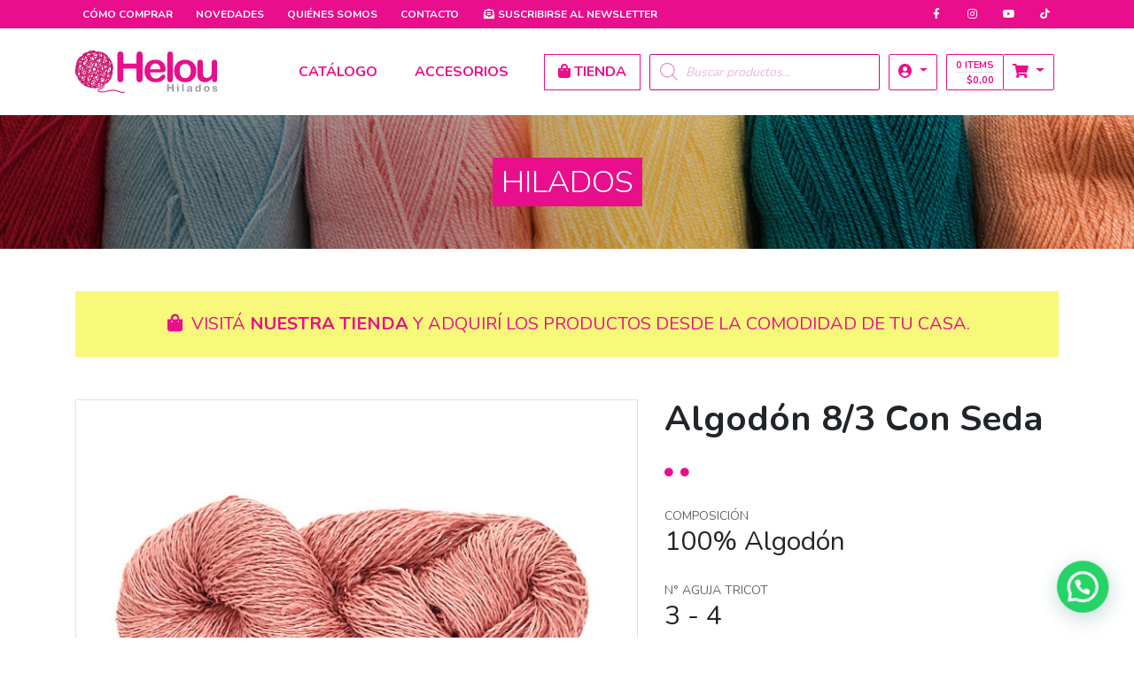

--- FILE ---
content_type: text/html; charset=UTF-8
request_url: https://helouhilados.com.ar/hilados/algodon-8-3-con-seda/
body_size: 81365
content:
<!DOCTYPE html>
<html lang="es">
<meta name='robots' content='max-image-preview:large' />
<script type='application/javascript'  id='pys-version-script'>console.log('PixelYourSite Free version 11.1.5.2');</script>
<style id='wp-img-auto-sizes-contain-inline-css' type='text/css'>
img:is([sizes=auto i],[sizes^="auto," i]){contain-intrinsic-size:3000px 1500px}
/*# sourceURL=wp-img-auto-sizes-contain-inline-css */
</style>
<style id='classic-theme-styles-inline-css' type='text/css'>
/*! This file is auto-generated */
.wp-block-button__link{color:#fff;background-color:#32373c;border-radius:9999px;box-shadow:none;text-decoration:none;padding:calc(.667em + 2px) calc(1.333em + 2px);font-size:1.125em}.wp-block-file__button{background:#32373c;color:#fff;text-decoration:none}
/*# sourceURL=/wp-includes/css/classic-themes.min.css */
</style>
<link rel='stylesheet' id='woocommerce-layout-css' href='https://helouhilados.com.ar/wp-content/plugins/woocommerce/assets/css/woocommerce-layout.css?ver=10.4.3' type='text/css' media='all' />
<link rel='stylesheet' id='woocommerce-smallscreen-css' href='https://helouhilados.com.ar/wp-content/plugins/woocommerce/assets/css/woocommerce-smallscreen.css?ver=10.4.3' type='text/css' media='only screen and (max-width: 768px)' />
<link rel='stylesheet' id='woocommerce-general-css' href='https://helouhilados.com.ar/wp-content/plugins/woocommerce/assets/css/woocommerce.css?ver=10.4.3' type='text/css' media='all' />
<style id='woocommerce-inline-inline-css' type='text/css'>
.woocommerce form .form-row .required { visibility: visible; }
/*# sourceURL=woocommerce-inline-inline-css */
</style>
<link rel='stylesheet' id='yith_wcbm_badge_style-css' href='https://helouhilados.com.ar/wp-content/plugins/yith-woocommerce-badges-management/assets/css/frontend.css?ver=3.21.0' type='text/css' media='all' />
<style id='yith_wcbm_badge_style-inline-css' type='text/css'>
.yith-wcbm-badge.yith-wcbm-badge-text.yith-wcbm-badge-5046 {
				top: 0; right: 0; 
				
				-ms-transform: ; 
				-webkit-transform: ; 
				transform: ;
				padding: 0px 0px 0px 0px;
				background-color:#f92929; border-radius: 0px 0px 0px 0px; width:80px; height:30px;
			}.yith-wcbm-badge.yith-wcbm-badge-text.yith-wcbm-badge-5045 {
				top: 0; right: 0; 
				
				-ms-transform: ; 
				-webkit-transform: ; 
				transform: ;
				padding: 0px 0px 0px 0px;
				background-color:#f92929; border-radius: 0px 0px 0px 0px; width:80px; height:30px;
			}.yith-wcbm-badge.yith-wcbm-badge-text.yith-wcbm-badge-4279 {
				top: 0; right: 0; 
				
				-ms-transform: ; 
				-webkit-transform: ; 
				transform: ;
				padding: 0px 0px 0px 0px;
				background-color:#843792; border-radius: 0px 0px 0px 0px; width:90px; height:30px;
			}.yith-wcbm-badge.yith-wcbm-badge-text.yith-wcbm-badge-4470 {
				top: 0; right: 0; 
				
				-ms-transform: ; 
				-webkit-transform: ; 
				transform: ;
				padding: 0px 0px 0px 0px;
				background-color:#f92929; border-radius: 0px 0px 0px 0px; width:80px; height:30px;
			}.yith-wcbm-badge.yith-wcbm-badge-text.yith-wcbm-badge-4277 {
				top: 0; right: 0; 
				
				-ms-transform: ; 
				-webkit-transform: ; 
				transform: ;
				padding: 0px 0px 0px 0px;
				background-color:#f92929; border-radius: 0px 0px 0px 0px; width:80px; height:30px;
			}.yith-wcbm-badge.yith-wcbm-badge-text.yith-wcbm-badge-4263 {
				top: 0; right: 0; 
				
				-ms-transform: ; 
				-webkit-transform: ; 
				transform: ;
				padding: 0px 0px 0px 0px;
				background-color:#f92929; border-radius: 0px 0px 0px 0px; width:80px; height:30px;
			}.yith-wcbm-badge.yith-wcbm-badge-text.yith-wcbm-badge-5047 {
				top: 0; right: 0; 
				
				-ms-transform: ; 
				-webkit-transform: ; 
				transform: ;
				padding: 0px 0px 0px 0px;
				background-color:#f92929; border-radius: 0px 0px 0px 0px; width:80px; height:30px;
			}.yith-wcbm-badge.yith-wcbm-badge-text.yith-wcbm-badge-9815 {
				top: 0; left: 0; 
				
				-ms-transform: ; 
				-webkit-transform: ; 
				transform: ;
				padding: 0px 0px 0px 0px;
				background-color:#f8f87a; border-radius: 0px 0px 0px 0px; width:137px; height:29px;
			}.yith-wcbm-badge.yith-wcbm-badge-text.yith-wcbm-badge-3891 {
				top: 0; left: 0; 
				
				-ms-transform: ; 
				-webkit-transform: ; 
				transform: ;
				padding: 0px 0px 0px 0px;
				background-color:#f8f87a; border-radius: 0px 0px 0px 0px; width:60px; height:30px;
			}.yith-wcbm-badge.yith-wcbm-badge-text.yith-wcbm-badge-6159 {
				top: 0; right: 0; 
				
				-ms-transform: ; 
				-webkit-transform: ; 
				transform: ;
				padding: 0px 0px 0px 0px;
				background-color:#f92929; border-radius: 0px 0px 0px 0px; width:130px; height:30px;
			}.yith-wcbm-badge.yith-wcbm-badge-text.yith-wcbm-badge-6161 {
				top: 0; right: 0; 
				
				-ms-transform: ; 
				-webkit-transform: ; 
				transform: ;
				padding: 0px 0px 0px 0px;
				background-color:#f92929; border-radius: 0px 0px 0px 0px; width:130px; height:30px;
			}.yith-wcbm-badge.yith-wcbm-badge-text.yith-wcbm-badge-9051 {
				top: 0; left: 0; 
				
				-ms-transform: ; 
				-webkit-transform: ; 
				transform: ;
				padding: 0px 0px 0px 0px;
				background-color:#f92929; border-radius: 0px 0px 0px 0px; width:60px; height:30px;
			}.yith-wcbm-badge.yith-wcbm-badge-text.yith-wcbm-badge-8936 {
				top: 0; left: 0; 
				
				-ms-transform: ; 
				-webkit-transform: ; 
				transform: ;
				padding: 0px 0px 0px 0px;
				background-color:#f92929; border-radius: 0px 0px 0px 0px; width:60px; height:30px;
			}.yith-wcbm-badge.yith-wcbm-badge-text.yith-wcbm-badge-8799 {
				top: 0; right: 0; 
				
				-ms-transform: ; 
				-webkit-transform: ; 
				transform: ;
				padding: 5px 5px 5px 10px;
				background-color:#f92929; border-radius: 0px 0px 0px 0px; width:130px; height:30px;
			}.yith-wcbm-badge.yith-wcbm-badge-text.yith-wcbm-badge-9104 {
				top: 0; right: 0; 
				
				-ms-transform: ; 
				-webkit-transform: ; 
				transform: ;
				padding: 5px 5px 5px 10px;
				background-color:#0a0909; border-radius: 0px 0px 0px 0px; width:130px; height:30px;
			}.yith-wcbm-badge.yith-wcbm-badge-text.yith-wcbm-badge-8792 {
				top: 0; right: 0; 
				
				-ms-transform: ; 
				-webkit-transform: ; 
				transform: ;
				padding: 5px 5px 5px 10px;
				background-color:#f92929; border-radius: 0px 0px 0px 0px; width:130px; height:30px;
			}.yith-wcbm-badge.yith-wcbm-badge-text.yith-wcbm-badge-9106 {
				top: 0; right: 0; 
				
				-ms-transform: ; 
				-webkit-transform: ; 
				transform: ;
				padding: 5px 5px 5px 10px;
				background-color:#0a0909; border-radius: 0px 0px 0px 0px; width:130px; height:30px;
			}.yith-wcbm-badge.yith-wcbm-badge-text.yith-wcbm-badge-8800 {
				top: 0; right: 0; 
				
				-ms-transform: ; 
				-webkit-transform: ; 
				transform: ;
				padding: 5px 5px 5px 10px;
				background-color:#f92929; border-radius: 0px 0px 0px 0px; width:130px; height:30px;
			}.yith-wcbm-badge.yith-wcbm-badge-text.yith-wcbm-badge-9103 {
				top: 0; right: 0; 
				
				-ms-transform: ; 
				-webkit-transform: ; 
				transform: ;
				padding: 5px 5px 5px 10px;
				background-color:#100e0e; border-radius: 0px 0px 0px 0px; width:130px; height:30px;
			}
/*# sourceURL=yith_wcbm_badge_style-inline-css */
</style>
<link rel='stylesheet' id='yith-gfont-open-sans-css' href='https://helouhilados.com.ar/wp-content/plugins/yith-woocommerce-badges-management/assets/fonts/open-sans/style.css?ver=3.21.0' type='text/css' media='all' />
<link rel='stylesheet' id='dgwt-wcas-style-css' href='https://helouhilados.com.ar/wp-content/plugins/ajax-search-for-woocommerce/assets/css/style.min.css?ver=1.32.2' type='text/css' media='all' />
<link rel='stylesheet' id='bootstrap-css-css' href='https://stackpath.bootstrapcdn.com/bootstrap/4.3.1/css/bootstrap.min.css?ver=6.9' type='text/css' media='all' />
<link rel='stylesheet' id='fontawesome-css-css' href='https://cdnjs.cloudflare.com/ajax/libs/font-awesome/5.15.4/css/all.min.css?ver=6.9' type='text/css' media='all' />
<link rel='stylesheet' id='nunito-font-css' href='https://fonts.googleapis.com/css?family=Nunito%3A300%2C400%2C700&#038;display=swap&#038;ver=6.9' type='text/css' media='all' />
<link rel='stylesheet' id='baguettebox-css-css' href='https://cdnjs.cloudflare.com/ajax/libs/baguettebox.js/1.8.1/baguetteBox.min.css?ver=6.9' type='text/css' media='all' />
<link rel='stylesheet' id='helou-hilados-style-css' href='https://helouhilados.com.ar/wp-content/themes/helou-hilados/style.css?ver=6.9' type='text/css' media='all' />
<link rel='stylesheet' id='wc-css-css' href='https://helouhilados.com.ar/wp-content/themes/helou-hilados/woocommerce/wc-style.css?ver=1725460550' type='text/css' media='all' />
<link rel='stylesheet' id='woo_discount_pro_style-css' href='https://helouhilados.com.ar/wp-content/plugins/woo-discount-rules-pro/Assets/Css/awdr_style.css?ver=2.6.13' type='text/css' media='all' />
<script type="text/javascript" id="jquery-core-js-extra">
/* <![CDATA[ */
var pysFacebookRest = {"restApiUrl":"https://helouhilados.com.ar/wp-json/pys-facebook/v1/event","debug":""};
//# sourceURL=jquery-core-js-extra
/* ]]> */
</script>
<script type="text/javascript" src="https://helouhilados.com.ar/wp-includes/js/jquery/jquery.min.js?ver=3.7.1" id="jquery-core-js"></script>
<script type="text/javascript" src="https://helouhilados.com.ar/wp-content/plugins/woocommerce/assets/js/jquery-blockui/jquery.blockUI.min.js?ver=2.7.0-wc.10.4.3" id="wc-jquery-blockui-js" defer="defer" data-wp-strategy="defer"></script>
<script type="text/javascript" id="wc-add-to-cart-js-extra">
/* <![CDATA[ */
var wc_add_to_cart_params = {"ajax_url":"/wp-admin/admin-ajax.php","wc_ajax_url":"/?wc-ajax=%%endpoint%%","i18n_view_cart":"Ver carrito","cart_url":"https://helouhilados.com.ar/carro/","is_cart":"","cart_redirect_after_add":"no"};
//# sourceURL=wc-add-to-cart-js-extra
/* ]]> */
</script>
<script type="text/javascript" src="https://helouhilados.com.ar/wp-content/plugins/woocommerce/assets/js/frontend/add-to-cart.min.js?ver=10.4.3" id="wc-add-to-cart-js" defer="defer" data-wp-strategy="defer"></script>
<script type="text/javascript" src="https://helouhilados.com.ar/wp-content/plugins/woocommerce/assets/js/js-cookie/js.cookie.min.js?ver=2.1.4-wc.10.4.3" id="wc-js-cookie-js" defer="defer" data-wp-strategy="defer"></script>
<script type="text/javascript" id="woocommerce-js-extra">
/* <![CDATA[ */
var woocommerce_params = {"ajax_url":"/wp-admin/admin-ajax.php","wc_ajax_url":"/?wc-ajax=%%endpoint%%","i18n_password_show":"Mostrar contrase\u00f1a","i18n_password_hide":"Ocultar contrase\u00f1a"};
//# sourceURL=woocommerce-js-extra
/* ]]> */
</script>
<script type="text/javascript" src="https://helouhilados.com.ar/wp-content/plugins/woocommerce/assets/js/frontend/woocommerce.min.js?ver=10.4.3" id="woocommerce-js" defer="defer" data-wp-strategy="defer"></script>
<script type="text/javascript" src="https://helouhilados.com.ar/wp-includes/js/dist/hooks.min.js?ver=dd5603f07f9220ed27f1" id="wp-hooks-js"></script>
<script type="text/javascript" id="wpm-js-extra">
/* <![CDATA[ */
var wpm = {"ajax_url":"https://helouhilados.com.ar/wp-admin/admin-ajax.php","root":"https://helouhilados.com.ar/wp-json/","nonce_wp_rest":"28099fc255","nonce_ajax":"fb981cf0f3"};
//# sourceURL=wpm-js-extra
/* ]]> */
</script>
<script type="text/javascript" src="https://helouhilados.com.ar/wp-content/plugins/woocommerce-google-adwords-conversion-tracking-tag/js/public/free/wpm-public.p1.min.js?ver=1.54.1" id="wpm-js"></script>
<script type="text/javascript" src="https://helouhilados.com.ar/wp-content/plugins/pixelyoursite/dist/scripts/jquery.bind-first-0.2.3.min.js?ver=0.2.3" id="jquery-bind-first-js"></script>
<script type="text/javascript" src="https://helouhilados.com.ar/wp-content/plugins/pixelyoursite/dist/scripts/js.cookie-2.1.3.min.js?ver=2.1.3" id="js-cookie-pys-js"></script>
<script type="text/javascript" src="https://helouhilados.com.ar/wp-content/plugins/pixelyoursite/dist/scripts/tld.min.js?ver=2.3.1" id="js-tld-js"></script>
<script type="text/javascript" id="pys-js-extra">
/* <![CDATA[ */
var pysOptions = {"staticEvents":{"facebook":{"init_event":[{"delay":0,"type":"static","ajaxFire":false,"name":"PageView","pixelIds":["327277585454009"],"eventID":"bb43c732-b5d6-43ed-b677-7195be1eee8a","params":{"page_title":"Algod\u00f3n 8/3 Con Seda","post_type":"hilados","post_id":6415,"plugin":"PixelYourSite","user_role":"guest","event_url":"helouhilados.com.ar/hilados/algodon-8-3-con-seda/"},"e_id":"init_event","ids":[],"hasTimeWindow":false,"timeWindow":0,"woo_order":"","edd_order":""}]}},"dynamicEvents":[],"triggerEvents":[],"triggerEventTypes":[],"facebook":{"pixelIds":["327277585454009"],"advancedMatching":[],"advancedMatchingEnabled":true,"removeMetadata":false,"wooVariableAsSimple":false,"serverApiEnabled":true,"wooCRSendFromServer":false,"send_external_id":null,"enabled_medical":false,"do_not_track_medical_param":["event_url","post_title","page_title","landing_page","content_name","categories","category_name","tags"],"meta_ldu":false},"debug":"","siteUrl":"https://helouhilados.com.ar","ajaxUrl":"https://helouhilados.com.ar/wp-admin/admin-ajax.php","ajax_event":"debb9b3a30","enable_remove_download_url_param":"1","cookie_duration":"7","last_visit_duration":"60","enable_success_send_form":"","ajaxForServerEvent":"1","ajaxForServerStaticEvent":"1","useSendBeacon":"1","send_external_id":"1","external_id_expire":"180","track_cookie_for_subdomains":"1","google_consent_mode":"1","gdpr":{"ajax_enabled":false,"all_disabled_by_api":false,"facebook_disabled_by_api":false,"analytics_disabled_by_api":false,"google_ads_disabled_by_api":false,"pinterest_disabled_by_api":false,"bing_disabled_by_api":false,"reddit_disabled_by_api":false,"externalID_disabled_by_api":false,"facebook_prior_consent_enabled":true,"analytics_prior_consent_enabled":true,"google_ads_prior_consent_enabled":null,"pinterest_prior_consent_enabled":true,"bing_prior_consent_enabled":true,"cookiebot_integration_enabled":false,"cookiebot_facebook_consent_category":"marketing","cookiebot_analytics_consent_category":"statistics","cookiebot_tiktok_consent_category":"marketing","cookiebot_google_ads_consent_category":"marketing","cookiebot_pinterest_consent_category":"marketing","cookiebot_bing_consent_category":"marketing","consent_magic_integration_enabled":false,"real_cookie_banner_integration_enabled":false,"cookie_notice_integration_enabled":false,"cookie_law_info_integration_enabled":false,"analytics_storage":{"enabled":true,"value":"granted","filter":false},"ad_storage":{"enabled":true,"value":"granted","filter":false},"ad_user_data":{"enabled":true,"value":"granted","filter":false},"ad_personalization":{"enabled":true,"value":"granted","filter":false}},"cookie":{"disabled_all_cookie":false,"disabled_start_session_cookie":false,"disabled_advanced_form_data_cookie":false,"disabled_landing_page_cookie":false,"disabled_first_visit_cookie":false,"disabled_trafficsource_cookie":false,"disabled_utmTerms_cookie":false,"disabled_utmId_cookie":false},"tracking_analytics":{"TrafficSource":"direct","TrafficLanding":"undefined","TrafficUtms":[],"TrafficUtmsId":[]},"GATags":{"ga_datalayer_type":"default","ga_datalayer_name":"dataLayerPYS"},"woo":{"enabled":true,"enabled_save_data_to_orders":true,"addToCartOnButtonEnabled":true,"addToCartOnButtonValueEnabled":true,"addToCartOnButtonValueOption":"price","singleProductId":null,"removeFromCartSelector":"form.woocommerce-cart-form .remove","addToCartCatchMethod":"add_cart_hook","is_order_received_page":false,"containOrderId":false},"edd":{"enabled":false},"cache_bypass":"1768420207"};
//# sourceURL=pys-js-extra
/* ]]> */
</script>
<script type="text/javascript" src="https://helouhilados.com.ar/wp-content/plugins/pixelyoursite/dist/scripts/public.js?ver=11.1.5.2" id="pys-js"></script>
		<style>
			.dgwt-wcas-ico-magnifier,.dgwt-wcas-ico-magnifier-handler{max-width:20px}.dgwt-wcas-search-wrapp .dgwt-wcas-sf-wrapp input[type=search].dgwt-wcas-search-input,.dgwt-wcas-search-wrapp .dgwt-wcas-sf-wrapp input[type=search].dgwt-wcas-search-input:hover,.dgwt-wcas-search-wrapp .dgwt-wcas-sf-wrapp input[type=search].dgwt-wcas-search-input:focus{background-color:#fff;color:#c80988;border-color:#c80988}.dgwt-wcas-sf-wrapp input[type=search].dgwt-wcas-search-input::placeholder{color:#c80988;opacity:.3}.dgwt-wcas-sf-wrapp input[type=search].dgwt-wcas-search-input::-webkit-input-placeholder{color:#c80988;opacity:.3}.dgwt-wcas-sf-wrapp input[type=search].dgwt-wcas-search-input:-moz-placeholder{color:#c80988;opacity:.3}.dgwt-wcas-sf-wrapp input[type=search].dgwt-wcas-search-input::-moz-placeholder{color:#c80988;opacity:.3}.dgwt-wcas-sf-wrapp input[type=search].dgwt-wcas-search-input:-ms-input-placeholder{color:#c80988}.dgwt-wcas-no-submit.dgwt-wcas-search-wrapp .dgwt-wcas-ico-magnifier path,.dgwt-wcas-search-wrapp .dgwt-wcas-close path{fill:#c80988}.dgwt-wcas-loader-circular-path{stroke:#c80988}.dgwt-wcas-preloader{opacity:.6}		</style>
			<noscript><style>.woocommerce-product-gallery{ opacity: 1 !important; }</style></noscript>
	
<!-- START Pixel Manager for WooCommerce -->

		<script>

			window.wpmDataLayer = window.wpmDataLayer || {};
			window.wpmDataLayer = Object.assign(window.wpmDataLayer, {"cart":{},"cart_item_keys":{},"version":{"number":"1.54.1","pro":false,"eligible_for_updates":false,"distro":"fms","beta":false,"show":true},"pixels":{"google":{"linker":{"settings":null},"user_id":false,"ads":{"conversion_ids":{"AW-352615295":"DthqCIDmxosDEP_2kagB"},"dynamic_remarketing":{"status":true,"id_type":"post_id","send_events_with_parent_ids":true},"google_business_vertical":"retail","phone_conversion_number":"","phone_conversion_label":""},"tag_id":"AW-352615295","tag_id_suppressed":[],"tag_gateway":{"measurement_path":""},"tcf_support":false,"consent_mode":{"is_active":false,"wait_for_update":500,"ads_data_redaction":false,"url_passthrough":true}},"facebook":{"pixel_id":"348185682944880","dynamic_remarketing":{"id_type":"post_id"},"capi":false,"advanced_matching":false,"exclusion_patterns":[],"fbevents_js_url":"https://connect.facebook.net/en_US/fbevents.js"}},"shop":{"list_name":"","list_id":"","page_type":"","currency":"ARS","selectors":{"addToCart":[],"beginCheckout":[]},"order_duplication_prevention":true,"view_item_list_trigger":{"test_mode":false,"background_color":"green","opacity":0.5,"repeat":true,"timeout":1000,"threshold":0.8},"variations_output":true,"session_active":false},"page":{"id":6415,"title":"Algodón 8/3 Con Seda","type":"hilados","categories":[],"parent":{"id":0,"title":"Algodón 8/3 Con Seda","type":"hilados","categories":[]}},"general":{"user_logged_in":false,"scroll_tracking_thresholds":[],"page_id":6415,"exclude_domains":[],"server_2_server":{"active":false,"user_agent_exclude_patterns":[],"ip_exclude_list":[],"pageview_event_s2s":{"is_active":false,"pixels":["facebook"]}},"consent_management":{"explicit_consent":false},"lazy_load_pmw":false,"chunk_base_path":"https://helouhilados.com.ar/wp-content/plugins/woocommerce-google-adwords-conversion-tracking-tag/js/public/free/","modules":{"load_deprecated_functions":true}}});

		</script>

		
<!-- END Pixel Manager for WooCommerce -->
      <head>
        <title>  Algodón 8/3 Con Seda - Hilados | Helou hilados</title>
        <meta charset="iso-8859-1">
        <meta http-equiv="X-UA-Compatible" content="IE=edge">
        <meta name="viewport" content="width=device-width, initial-scale=1, shrink-to-fit=no">
        <meta name="robots" content="index, follow" />
        <meta name="description" content="Helou Hilados, somos una empresa textil dedicada a la venta de Lanas e Hilados al público y por mayor." />
        <meta name="keywords" content="hilados, lana, salim helou, tejer, crochet, agujas para tejer, nube hilados" />
        <meta name="theme-color" content="#c80988" />
        <link rel="icon" type="image/png" href="https://helouhilados.com.ar/wp-content/themes/helou-hilados/images/favicon.png">
        <!--[if IE]><link rel="shortcut icon" href="https://helouhilados.com.ar/wp-content/themes/helou-hilados/images/favicon.ico"/><![endif]-->
        <!-- Global site tag (gtag.js) - Google Analytics -->
        <script async src="https://www.googletagmanager.com/gtag/js?id=UA-52229470-7"></script>
        <script>
          window.dataLayer = window.dataLayer || [];
          function gtag(){dataLayer.push(arguments);}
          gtag('js', new Date());
          gtag('config', 'UA-52229470-7');
        </script>
        <!-- Global site tag (gtag.js) - Google Ads: 352615295 --> 
        <script async src="https://www.googletagmanager.com/gtag/js?id=AW-352615295"></script> 
        <script> window.dataLayer = window.dataLayer || []; function gtag(){dataLayer.push(arguments);} gtag('js', new Date()); gtag('config', 'AW-352615295'); </script>
        <!-- Facebook Pixel Code -->
        <script>
        !function(f,b,e,v,n,t,s)
        {if(f.fbq)return;n=f.fbq=function(){n.callMethod?
        n.callMethod.apply(n,arguments):n.queue.push(arguments)};
        if(!f._fbq)f._fbq=n;n.push=n;n.loaded=!0;n.version='2.0';
        n.queue=[];t=b.createElement(e);t.async=!0;
        t.src=v;s=b.getElementsByTagName(e)[0];
        s.parentNode.insertBefore(t,s)}(window, document,'script',
        'https://connect.facebook.net/en_US/fbevents.js');
        fbq('init', '348185682944880');
        fbq('track', 'PageView');
        </script>
        <noscript><img height="1" width="1" style="display:none"
        src="https://www.facebook.com/tr?id=348185682944880&ev=PageView&noscript=1"
        /></noscript>
        <!-- End Facebook Pixel Code -->
                <!-- Google tag (gtag.js) -->
        <script async src="https://www.googletagmanager.com/gtag/js?id=G-Y91JF2X0FY"></script>
        <script>
          window.dataLayer = window.dataLayer || [];
          function gtag(){dataLayer.push(arguments);}
          gtag('js', new Date());

          gtag('config', 'G-Y91JF2X0FY');
        </script>
        <!-- Google Tag Manager -->
        <script>(function(w,d,s,l,i){w[l]=w[l]||[];w[l].push({'gtm.start':
        new Date().getTime(),event:'gtm.js'});var f=d.getElementsByTagName(s)[0],
        j=d.createElement(s),dl=l!='dataLayer'?'&l='+l:'';j.async=true;j.src=
        'https://www.googletagmanager.com/gtm.js?id='+i+dl;f.parentNode.insertBefore(j,f);
        })(window,document,'script','dataLayer','GTM-KBQVX83');</script>
        <!-- End Google Tag Manager -->
        <script type="text/javascript">
            (function(c,l,a,r,i,t,y){
                c[a]=c[a]||function(){(c[a].q=c[a].q||[]).push(arguments)};
                t=l.createElement(r);t.async=1;t.src="https://www.clarity.ms/tag/"+i;
                y=l.getElementsByTagName(r)[0];y.parentNode.insertBefore(t,y);
            })(window, document, "clarity", "script", "lkpvumhgzx");
        </script>
    <link rel='stylesheet' id='wc-blocks-style-css' href='https://helouhilados.com.ar/wp-content/plugins/woocommerce/assets/client/blocks/wc-blocks.css?ver=wc-10.4.3' type='text/css' media='all' />
<style id='global-styles-inline-css' type='text/css'>
:root{--wp--preset--aspect-ratio--square: 1;--wp--preset--aspect-ratio--4-3: 4/3;--wp--preset--aspect-ratio--3-4: 3/4;--wp--preset--aspect-ratio--3-2: 3/2;--wp--preset--aspect-ratio--2-3: 2/3;--wp--preset--aspect-ratio--16-9: 16/9;--wp--preset--aspect-ratio--9-16: 9/16;--wp--preset--color--black: #000000;--wp--preset--color--cyan-bluish-gray: #abb8c3;--wp--preset--color--white: #ffffff;--wp--preset--color--pale-pink: #f78da7;--wp--preset--color--vivid-red: #cf2e2e;--wp--preset--color--luminous-vivid-orange: #ff6900;--wp--preset--color--luminous-vivid-amber: #fcb900;--wp--preset--color--light-green-cyan: #7bdcb5;--wp--preset--color--vivid-green-cyan: #00d084;--wp--preset--color--pale-cyan-blue: #8ed1fc;--wp--preset--color--vivid-cyan-blue: #0693e3;--wp--preset--color--vivid-purple: #9b51e0;--wp--preset--gradient--vivid-cyan-blue-to-vivid-purple: linear-gradient(135deg,rgb(6,147,227) 0%,rgb(155,81,224) 100%);--wp--preset--gradient--light-green-cyan-to-vivid-green-cyan: linear-gradient(135deg,rgb(122,220,180) 0%,rgb(0,208,130) 100%);--wp--preset--gradient--luminous-vivid-amber-to-luminous-vivid-orange: linear-gradient(135deg,rgb(252,185,0) 0%,rgb(255,105,0) 100%);--wp--preset--gradient--luminous-vivid-orange-to-vivid-red: linear-gradient(135deg,rgb(255,105,0) 0%,rgb(207,46,46) 100%);--wp--preset--gradient--very-light-gray-to-cyan-bluish-gray: linear-gradient(135deg,rgb(238,238,238) 0%,rgb(169,184,195) 100%);--wp--preset--gradient--cool-to-warm-spectrum: linear-gradient(135deg,rgb(74,234,220) 0%,rgb(151,120,209) 20%,rgb(207,42,186) 40%,rgb(238,44,130) 60%,rgb(251,105,98) 80%,rgb(254,248,76) 100%);--wp--preset--gradient--blush-light-purple: linear-gradient(135deg,rgb(255,206,236) 0%,rgb(152,150,240) 100%);--wp--preset--gradient--blush-bordeaux: linear-gradient(135deg,rgb(254,205,165) 0%,rgb(254,45,45) 50%,rgb(107,0,62) 100%);--wp--preset--gradient--luminous-dusk: linear-gradient(135deg,rgb(255,203,112) 0%,rgb(199,81,192) 50%,rgb(65,88,208) 100%);--wp--preset--gradient--pale-ocean: linear-gradient(135deg,rgb(255,245,203) 0%,rgb(182,227,212) 50%,rgb(51,167,181) 100%);--wp--preset--gradient--electric-grass: linear-gradient(135deg,rgb(202,248,128) 0%,rgb(113,206,126) 100%);--wp--preset--gradient--midnight: linear-gradient(135deg,rgb(2,3,129) 0%,rgb(40,116,252) 100%);--wp--preset--font-size--small: 13px;--wp--preset--font-size--medium: 20px;--wp--preset--font-size--large: 36px;--wp--preset--font-size--x-large: 42px;--wp--preset--spacing--20: 0.44rem;--wp--preset--spacing--30: 0.67rem;--wp--preset--spacing--40: 1rem;--wp--preset--spacing--50: 1.5rem;--wp--preset--spacing--60: 2.25rem;--wp--preset--spacing--70: 3.38rem;--wp--preset--spacing--80: 5.06rem;--wp--preset--shadow--natural: 6px 6px 9px rgba(0, 0, 0, 0.2);--wp--preset--shadow--deep: 12px 12px 50px rgba(0, 0, 0, 0.4);--wp--preset--shadow--sharp: 6px 6px 0px rgba(0, 0, 0, 0.2);--wp--preset--shadow--outlined: 6px 6px 0px -3px rgb(255, 255, 255), 6px 6px rgb(0, 0, 0);--wp--preset--shadow--crisp: 6px 6px 0px rgb(0, 0, 0);}:where(.is-layout-flex){gap: 0.5em;}:where(.is-layout-grid){gap: 0.5em;}body .is-layout-flex{display: flex;}.is-layout-flex{flex-wrap: wrap;align-items: center;}.is-layout-flex > :is(*, div){margin: 0;}body .is-layout-grid{display: grid;}.is-layout-grid > :is(*, div){margin: 0;}:where(.wp-block-columns.is-layout-flex){gap: 2em;}:where(.wp-block-columns.is-layout-grid){gap: 2em;}:where(.wp-block-post-template.is-layout-flex){gap: 1.25em;}:where(.wp-block-post-template.is-layout-grid){gap: 1.25em;}.has-black-color{color: var(--wp--preset--color--black) !important;}.has-cyan-bluish-gray-color{color: var(--wp--preset--color--cyan-bluish-gray) !important;}.has-white-color{color: var(--wp--preset--color--white) !important;}.has-pale-pink-color{color: var(--wp--preset--color--pale-pink) !important;}.has-vivid-red-color{color: var(--wp--preset--color--vivid-red) !important;}.has-luminous-vivid-orange-color{color: var(--wp--preset--color--luminous-vivid-orange) !important;}.has-luminous-vivid-amber-color{color: var(--wp--preset--color--luminous-vivid-amber) !important;}.has-light-green-cyan-color{color: var(--wp--preset--color--light-green-cyan) !important;}.has-vivid-green-cyan-color{color: var(--wp--preset--color--vivid-green-cyan) !important;}.has-pale-cyan-blue-color{color: var(--wp--preset--color--pale-cyan-blue) !important;}.has-vivid-cyan-blue-color{color: var(--wp--preset--color--vivid-cyan-blue) !important;}.has-vivid-purple-color{color: var(--wp--preset--color--vivid-purple) !important;}.has-black-background-color{background-color: var(--wp--preset--color--black) !important;}.has-cyan-bluish-gray-background-color{background-color: var(--wp--preset--color--cyan-bluish-gray) !important;}.has-white-background-color{background-color: var(--wp--preset--color--white) !important;}.has-pale-pink-background-color{background-color: var(--wp--preset--color--pale-pink) !important;}.has-vivid-red-background-color{background-color: var(--wp--preset--color--vivid-red) !important;}.has-luminous-vivid-orange-background-color{background-color: var(--wp--preset--color--luminous-vivid-orange) !important;}.has-luminous-vivid-amber-background-color{background-color: var(--wp--preset--color--luminous-vivid-amber) !important;}.has-light-green-cyan-background-color{background-color: var(--wp--preset--color--light-green-cyan) !important;}.has-vivid-green-cyan-background-color{background-color: var(--wp--preset--color--vivid-green-cyan) !important;}.has-pale-cyan-blue-background-color{background-color: var(--wp--preset--color--pale-cyan-blue) !important;}.has-vivid-cyan-blue-background-color{background-color: var(--wp--preset--color--vivid-cyan-blue) !important;}.has-vivid-purple-background-color{background-color: var(--wp--preset--color--vivid-purple) !important;}.has-black-border-color{border-color: var(--wp--preset--color--black) !important;}.has-cyan-bluish-gray-border-color{border-color: var(--wp--preset--color--cyan-bluish-gray) !important;}.has-white-border-color{border-color: var(--wp--preset--color--white) !important;}.has-pale-pink-border-color{border-color: var(--wp--preset--color--pale-pink) !important;}.has-vivid-red-border-color{border-color: var(--wp--preset--color--vivid-red) !important;}.has-luminous-vivid-orange-border-color{border-color: var(--wp--preset--color--luminous-vivid-orange) !important;}.has-luminous-vivid-amber-border-color{border-color: var(--wp--preset--color--luminous-vivid-amber) !important;}.has-light-green-cyan-border-color{border-color: var(--wp--preset--color--light-green-cyan) !important;}.has-vivid-green-cyan-border-color{border-color: var(--wp--preset--color--vivid-green-cyan) !important;}.has-pale-cyan-blue-border-color{border-color: var(--wp--preset--color--pale-cyan-blue) !important;}.has-vivid-cyan-blue-border-color{border-color: var(--wp--preset--color--vivid-cyan-blue) !important;}.has-vivid-purple-border-color{border-color: var(--wp--preset--color--vivid-purple) !important;}.has-vivid-cyan-blue-to-vivid-purple-gradient-background{background: var(--wp--preset--gradient--vivid-cyan-blue-to-vivid-purple) !important;}.has-light-green-cyan-to-vivid-green-cyan-gradient-background{background: var(--wp--preset--gradient--light-green-cyan-to-vivid-green-cyan) !important;}.has-luminous-vivid-amber-to-luminous-vivid-orange-gradient-background{background: var(--wp--preset--gradient--luminous-vivid-amber-to-luminous-vivid-orange) !important;}.has-luminous-vivid-orange-to-vivid-red-gradient-background{background: var(--wp--preset--gradient--luminous-vivid-orange-to-vivid-red) !important;}.has-very-light-gray-to-cyan-bluish-gray-gradient-background{background: var(--wp--preset--gradient--very-light-gray-to-cyan-bluish-gray) !important;}.has-cool-to-warm-spectrum-gradient-background{background: var(--wp--preset--gradient--cool-to-warm-spectrum) !important;}.has-blush-light-purple-gradient-background{background: var(--wp--preset--gradient--blush-light-purple) !important;}.has-blush-bordeaux-gradient-background{background: var(--wp--preset--gradient--blush-bordeaux) !important;}.has-luminous-dusk-gradient-background{background: var(--wp--preset--gradient--luminous-dusk) !important;}.has-pale-ocean-gradient-background{background: var(--wp--preset--gradient--pale-ocean) !important;}.has-electric-grass-gradient-background{background: var(--wp--preset--gradient--electric-grass) !important;}.has-midnight-gradient-background{background: var(--wp--preset--gradient--midnight) !important;}.has-small-font-size{font-size: var(--wp--preset--font-size--small) !important;}.has-medium-font-size{font-size: var(--wp--preset--font-size--medium) !important;}.has-large-font-size{font-size: var(--wp--preset--font-size--large) !important;}.has-x-large-font-size{font-size: var(--wp--preset--font-size--x-large) !important;}
/*# sourceURL=global-styles-inline-css */
</style>
<link rel='stylesheet' id='joinchat-css' href='https://helouhilados.com.ar/wp-content/plugins/creame-whatsapp-me/public/css/joinchat.min.css?ver=6.0.9' type='text/css' media='all' />
</head>
    <body data-rsssl=1 class="wp-singular hilados-template-default single single-hilados postid-6415 wp-theme-helou-hilados theme-helou-hilados woocommerce-no-js yith-wcbm-theme-">
        <!-- Google Tag Manager (noscript) -->
        <noscript><iframe src="https://www.googletagmanager.com/ns.html?id=GTM-KBQVX83"
        height="0" width="0" style="display:none;visibility:hidden"></iframe></noscript>
        <!-- End Google Tag Manager (noscript) -->
        <header class="mb-3 mb-lg-0">
            <div class="navbar-top d-none d-md-block">
                <div class="container">
                    <div class="row">
                        <div class="col-12">
                            <nav class="navbar navbar-expand-md">
                                <ul class="navbar-nav mr-sm-auto">
                                    <li class="nav-item"><a class="nav-link" href="https://helouhilados.com.ar/como-comprar">C&oacute;mo comprar</a></li>
                                    <li class="nav-item"><a class="nav-link" href="https://helouhilados.com.ar/novedades">Novedades</a></li>
                                    <li class="nav-item"><a class="nav-link" href="https://helouhilados.com.ar/quienes-somos">Qui&eacute;nes somos</a></li>
                                    <li class="nav-item"><a class="nav-link" href="https://helouhilados.com.ar/contacto">Contacto</a></li>
                                    <li class="nav-item"><a class="nav-link" href="https://helouhilados.com.ar/newsletter"><i class="fas fa-fw fa-envelope-open-text"></i> <span class="d-none d-lg-inline">Suscribirse al </span>Newsletter</a></li>
                                </ul>
                                <ul class="navbar-nav ml-sm-auto">
                                    <li class="nav-item nav-redes"><a class="nav-link" href="https://www.facebook.com/HelouHiladosok/" target="_blank"><i class="fab fa-fw fa-facebook-f"></i></a></li>
                                    <li class="nav-item nav-redes"><a class="nav-link" href="https://www.instagram.com/helouhiladosok/" target="_blank"><i class="fab fa-fw fa-instagram"></i></a></li>
                                    <li class="nav-item nav-redes"><a class="nav-link" href="https://www.youtube.com/channel/UCLf2uQvoJoJ2bP8UseZ2D4w" target="_blank"><i class="fab fa-fw fa-youtube"></i></a></li>
                                    <li class="nav-item nav-redes"><a class="nav-link" href="https://www.tiktok.com/@helouhiladosok?_t=8ff5GydzQbV&_r=1" target="_blank"><i class="fab fa-fw fa-tiktok"></i></a></li>
                                </ul>
                            </nav>
                        </div>
                    </div>
                </div>
            </div>
            <div class="navbar-bottom">
                <div class="container">
                    <div class="row">
                        <div class="col-12">
                            <nav class="navbar navbar-expand-md">
                                <a class="navbar-brand" href="https://helouhilados.com.ar"><img src="https://helouhilados.com.ar/wp-content/themes/helou-hilados/images/logo-helou-hilados.svg" alt="Helou Hilados" class="img-fluid"></a>
                                <div class="d-flex flex-row w-100 my-2 d-md-none">
                                    <div class="wc-header-search-auto d-none d-sm-block">
                                        <div  class="dgwt-wcas-search-wrapp dgwt-wcas-no-submit woocommerce dgwt-wcas-style-solaris js-dgwt-wcas-layout-classic dgwt-wcas-layout-classic js-dgwt-wcas-mobile-overlay-enabled">
		<form class="dgwt-wcas-search-form" role="search" action="https://helouhilados.com.ar/" method="get">
		<div class="dgwt-wcas-sf-wrapp">
							<svg
					class="dgwt-wcas-ico-magnifier" xmlns="http://www.w3.org/2000/svg"
					xmlns:xlink="http://www.w3.org/1999/xlink" x="0px" y="0px"
					viewBox="0 0 51.539 51.361" xml:space="preserve">
					<path 						d="M51.539,49.356L37.247,35.065c3.273-3.74,5.272-8.623,5.272-13.983c0-11.742-9.518-21.26-21.26-21.26 S0,9.339,0,21.082s9.518,21.26,21.26,21.26c5.361,0,10.244-1.999,13.983-5.272l14.292,14.292L51.539,49.356z M2.835,21.082 c0-10.176,8.249-18.425,18.425-18.425s18.425,8.249,18.425,18.425S31.436,39.507,21.26,39.507S2.835,31.258,2.835,21.082z"/>
				</svg>
							<label class="screen-reader-text"
				for="dgwt-wcas-search-input-1">
				Products search			</label>

			<input
				id="dgwt-wcas-search-input-1"
				type="search"
				class="dgwt-wcas-search-input"
				name="s"
				value=""
				placeholder="Buscar productos..."
				autocomplete="off"
							/>
			<div class="dgwt-wcas-preloader"></div>

			<div class="dgwt-wcas-voice-search"></div>

			
			<input type="hidden" name="post_type" value="product"/>
			<input type="hidden" name="dgwt_wcas" value="1"/>

			
					</div>
	</form>
</div>
                                    </div>
                                                                        <div class="nav-item dropdown wc-dropdown">
                                        <a class="nav-link dropdown-toggle dropdown-back" href="#" id="cartDropdown" role="button" data-toggle="dropdown" aria-haspopup="true" aria-expanded="false">
                                            <i class="fas fa-user-circle"></i>
                                        </a>
                                        <ul class="dropdown-menu dropdown-menu-user" aria-labelledby="cartDropdown">
                                                                                    <li>
                                                <a href="https://helouhilados.com.ar/mi-cuenta/" class="nav-link">Ingresar / Registerse</a>
                                            </li>                                               
                                                                                </ul>
                                    </div>
                                    <div>
                                        <a class="cart-customlocation" href="https://helouhilados.com.ar/carro/" title="Ver carrito">0 items<span class="woocommerce-Price-amount amount"><bdi><span class="woocommerce-Price-currencySymbol">&#36;</span>0,00</bdi></span></a>
                                    </div>
                                    <div class="nav-item dropdown wc-dropdown wc-dropdown-cart">
                                        <a class="nav-link dropdown-toggle dropdown-back" href="#" id="cartDropdown" role="button" data-toggle="dropdown" aria-haspopup="true" aria-expanded="false">
                                            <i class="fa fa-shopping-cart" aria-hidden="true"></i>
                                        </a>
                                        <ul class="dropdown-menu dropdown-menu-mini-cart" aria-labelledby="cartDropdown">
                                            <li>
                                                <div class="widget_shopping_cart_content">
                                                    

	<p class="woocommerce-mini-cart__empty-message">No hay productos en el carrito.</p>


                                                </div>
                                            </li>
                                            
                                        </ul>
                                    </div>
                                    <div class="flex-grow-1 text-right">
                                        <button class="navbar-toggler mt-1" type="button" data-toggle="collapse" data-target="#navbarNavDropdown" aria-controls="navbarNavDropdown" aria-expanded="false" aria-label="Toggle navigation">
                                            <span class="navbar-toggler-icon"></span>
                                        </button>
                                    </div>
                                </div>
                                <div class="collapse navbar-collapse" id="navbarNavDropdown">
                                    <ul class="navbar-nav ml-md-auto">
                                        <li class="nav-item"><a class="nav-link" href="https://helouhilados.com.ar/hilados"><strong>Cat&aacute;logo</strong></a></li>
                                        <li class="nav-item"><a class="nav-link" href="https://helouhilados.com.ar/accesorios"><strong>Accesorios</strong></a></li>
                                        <li class="nav-item ml-md-3 ml-xl-4"><a class="nav-link nav-tienda" href="https://helouhilados.com.ar/tienda/"><strong><i class="fas fa-shopping-bag d-md-none d-lg-inline"></i> Tienda</strong></a></li>
                                        <li class="wc-header-search-auto d-sm-none d-md-block">
                                            <div  class="dgwt-wcas-search-wrapp dgwt-wcas-no-submit woocommerce dgwt-wcas-style-solaris js-dgwt-wcas-layout-classic dgwt-wcas-layout-classic js-dgwt-wcas-mobile-overlay-enabled">
		<form class="dgwt-wcas-search-form" role="search" action="https://helouhilados.com.ar/" method="get">
		<div class="dgwt-wcas-sf-wrapp">
							<svg
					class="dgwt-wcas-ico-magnifier" xmlns="http://www.w3.org/2000/svg"
					xmlns:xlink="http://www.w3.org/1999/xlink" x="0px" y="0px"
					viewBox="0 0 51.539 51.361" xml:space="preserve">
					<path 						d="M51.539,49.356L37.247,35.065c3.273-3.74,5.272-8.623,5.272-13.983c0-11.742-9.518-21.26-21.26-21.26 S0,9.339,0,21.082s9.518,21.26,21.26,21.26c5.361,0,10.244-1.999,13.983-5.272l14.292,14.292L51.539,49.356z M2.835,21.082 c0-10.176,8.249-18.425,18.425-18.425s18.425,8.249,18.425,18.425S31.436,39.507,21.26,39.507S2.835,31.258,2.835,21.082z"/>
				</svg>
							<label class="screen-reader-text"
				for="dgwt-wcas-search-input-2">
				Products search			</label>

			<input
				id="dgwt-wcas-search-input-2"
				type="search"
				class="dgwt-wcas-search-input"
				name="s"
				value=""
				placeholder="Buscar productos..."
				autocomplete="off"
							/>
			<div class="dgwt-wcas-preloader"></div>

			<div class="dgwt-wcas-voice-search"></div>

			
			<input type="hidden" name="post_type" value="product"/>
			<input type="hidden" name="dgwt_wcas" value="1"/>

			
					</div>
	</form>
</div>
                                        </li>
                                                                                <li class="nav-item d-md-none nav-item-separador"><a class="nav-link" href="https://helouhilados.com.ar/como-comprar">C&oacute;mo comprar</a></li>
                                        <li class="nav-item d-md-none"><a class="nav-link" href="https://helouhilados.com.ar/novedades">Novedades</a></li>
                                        <li class="nav-item d-md-none"><a class="nav-link" href="https://helouhilados.com.ar/quienes-somos">Qui&eacute;nes somos</a></li>
                                        <li class="nav-item d-md-none"><a class="nav-link" href="https://helouhilados.com.ar/contacto">Contacto</a></li>
                                        <li class="nav-item d-md-none"><a class="nav-link" href="https://helouhilados.com.ar/newsletter"><i class="fas fa-fw fa-envelope-open-text"></i> Suscribirse al Newsletter</a></li>
                                        <li class="nav-item d-md-none nav-redes"><a class="nav-link" href="https://www.facebook.com/HelouHiladosok/" target="_blank" class="mr-3 mr-lg-2 mr-xl-3"><i class="fab fa-fw fa-facebook-f"></i> Facebook</a></li>
                                        <li class="nav-item d-md-none nav-redes"><a class="nav-link" href="https://www.instagram.com/helouhiladosok/" target="_blank" class="ml-3 ml-lg-2 ml-xl-3"><i class="fab fa-fw fa-instagram"></i> Instagram</a></li>
                                        <li class="nav-item d-md-none nav-redes"><a class="nav-link" href="https://www.youtube.com/channel/UCLf2uQvoJoJ2bP8UseZ2D4w" target="_blank" class="mr-3 mr-lg-2 mr-xl-3"><i class="fab fa-fw fa-youtube"></i> YouTube</a></li>
                                        <li class="nav-item d-md-none nav-redes"><a class="nav-link" href="https://www.tiktok.com/@helouhiladosok?_t=8ff5GydzQbV&_r=1" target="_blank" class="mr-3 mr-lg-2 mr-xl-3"><i class="fab fa-fw fa-tiktok"></i> TikTok</a></li>
                                        <li class="nav-item d-none d-md-block dropdown wc-dropdown">
                                            <a class="nav-link dropdown-toggle dropdown-back" href="#" id="cartDropdown" role="button" data-toggle="dropdown" aria-haspopup="true" aria-expanded="false">
                                                <i class="fas fa-user-circle"></i>
                                            </a>
                                            <ul class="dropdown-menu dropdown-menu-user" aria-labelledby="cartDropdown">
                                                                                            <li>
                                                    <a href="https://helouhilados.com.ar/mi-cuenta/" class="nav-link">Ingresar / Registerse</a>
                                                </li>												
											                                            </ul>
                                        </li>
                                        <li class="d-none d-md-block">
                                            <a class="cart-customlocation" href="https://helouhilados.com.ar/carro/" title="Ver carrito">0 items<span class="woocommerce-Price-amount amount"><bdi><span class="woocommerce-Price-currencySymbol">&#36;</span>0,00</bdi></span></a>
                                        </li>
                                        <li class="nav-item d-none d-md-block dropdown wc-dropdown wc-dropdown-cart">
                                            <a class="nav-link dropdown-toggle dropdown-back" href="#" id="cartDropdown" role="button" data-toggle="dropdown" aria-haspopup="true" aria-expanded="false">
                                                <i class="fa fa-shopping-cart" aria-hidden="true"></i>
                                                                                            </a>
                                            <ul class="dropdown-menu dropdown-menu-mini-cart" aria-labelledby="cartDropdown">
                                                <li>
                                                    <div class="widget_shopping_cart_content">
                                                        

	<p class="woocommerce-mini-cart__empty-message">No hay productos en el carrito.</p>


                                                    </div>
                                                </li>
                                                
                                            </ul>
                                        </li>
                                    </ul>
                                </div>
                            </nav>
                        </div>
                    </div>
                </div>
            </div>    
        </header><div class="hilados-titulo-detalle py-4 py-md-5">
    <div class="container">
        <div class="row">
            <div class="col-12 hilados-titulo d-flex align-items-center justify-content-center text-center">
                <span>Hilados</span>
            </div>
        </div>
    </div>
</div>
<div class="container">
    <div class="row mt-4 mt-lg-5">
        <div class="col-12">
            <a href="https://helouhilados.com.ar/tienda" class="banner-tienda p-3 p-lg-4 text-center">
                <i class="fas fa-fw fa-shopping-bag"></i> Visitá <strong>nuestra tienda</strong> y adquirí los productos desde la comodidad de tu casa.
            </a>
        </div>
    </div>
</div>
<section class="hilados-detalle py-4 py-lg-5">
    <div class="container">
        <div class="row">
            <div class="col-md-7">
                <img src="https://helouhilados.com.ar/wp-content/uploads/2023/05/Tamano-de-fotos-para-tienda-online-2.jpg" alt="Algodón 8/3 Con Seda" class="img-fluid">
            </div>
            <div class="col-md-5">
                <h1 class="pt-4 pt-md-0">Algodón 8/3 Con Seda</h1>
					<div class="pt-3 pt-md-1 pt-lg-2 pt-xl-3"><i class="fas fa-circle"></i> <i class="fas fa-circle"></i></div>
													<div class="pt-3 pt-md-1 pt-lg-2 pt-xl-3"><span>Composici&oacute;n</span><br>100% Algodón</div>
																		<div class="pt-3 pt-md-1 pt-lg-2 pt-xl-3"><span>N&deg; Aguja Tricot</span><br>3 - 4 </div>
																		<div class="pt-3 pt-md-1 pt-lg-2 pt-xl-3"><span>N&deg; Aguja Crochet</span><br>2 - 3 </div>
																		<div class="pt-3 pt-md-1 pt-lg-2 pt-xl-3"><span>Presentaci&oacute;n</span><br>Madejas 150 Gr. Aprox.</div>
					            </div>
        </div>
    </div>
</section>
<div class="container hilados pb-5">
    <div class="row mt-5">
        <div class="col-12">
            <div class="hilados-detalle-subtitulo">
                <span class="pr-3">Colores</span>
            </div>
        </div>
    </div>
    <ul class="row pb-5 text-center">
		        <li class="col-sm-6 col-md-4 col-xl-3 d-flex">
            <div class="hilados-caja flex-column align-items-stretch">
                <img src="https://helouhilados.com.ar/wp-content/uploads/2023/05/100-Blanco-1.jpg" alt="100 - Blanco" class="img-fluid">
                <div class="px-3 pb-3">100 - Blanco</div>
            </div>
        </li>
		        <li class="col-sm-6 col-md-4 col-xl-3 d-flex">
            <div class="hilados-caja flex-column align-items-stretch">
                <img src="https://helouhilados.com.ar/wp-content/uploads/2023/05/110-Natural-4.jpg" alt="110 - Natural" class="img-fluid">
                <div class="px-3 pb-3">110 - Natural</div>
            </div>
        </li>
		        <li class="col-sm-6 col-md-4 col-xl-3 d-flex">
            <div class="hilados-caja flex-column align-items-stretch">
                <img src="https://helouhilados.com.ar/wp-content/uploads/2023/05/188-Vison-1.jpg" alt="188 - Visón" class="img-fluid">
                <div class="px-3 pb-3">188 - Visón</div>
            </div>
        </li>
		        <li class="col-sm-6 col-md-4 col-xl-3 d-flex">
            <div class="hilados-caja flex-column align-items-stretch">
                <img src="https://helouhilados.com.ar/wp-content/uploads/2023/05/200-Patito-2.jpg" alt="200 - Patito" class="img-fluid">
                <div class="px-3 pb-3">200 - Patito</div>
            </div>
        </li>
		        <li class="col-sm-6 col-md-4 col-xl-3 d-flex">
            <div class="hilados-caja flex-column align-items-stretch">
                <img src="https://helouhilados.com.ar/wp-content/uploads/2023/05/230-Oro-1.jpg" alt="230 - Oro" class="img-fluid">
                <div class="px-3 pb-3">230 - Oro</div>
            </div>
        </li>
		        <li class="col-sm-6 col-md-4 col-xl-3 d-flex">
            <div class="hilados-caja flex-column align-items-stretch">
                <img src="https://helouhilados.com.ar/wp-content/uploads/2023/05/300-Salmon-2.jpg" alt="300 - Salmón" class="img-fluid">
                <div class="px-3 pb-3">300 - Salmón</div>
            </div>
        </li>
		        <li class="col-sm-6 col-md-4 col-xl-3 d-flex">
            <div class="hilados-caja flex-column align-items-stretch">
                <img src="https://helouhilados.com.ar/wp-content/uploads/2023/05/301-Nude-1.jpg" alt="301- Nude" class="img-fluid">
                <div class="px-3 pb-3">301- Nude</div>
            </div>
        </li>
		        <li class="col-sm-6 col-md-4 col-xl-3 d-flex">
            <div class="hilados-caja flex-column align-items-stretch">
                <img src="https://helouhilados.com.ar/wp-content/uploads/2023/05/410-Rojo-1.jpg" alt="410 - Rojo" class="img-fluid">
                <div class="px-3 pb-3">410 - Rojo</div>
            </div>
        </li>
		        <li class="col-sm-6 col-md-4 col-xl-3 d-flex">
            <div class="hilados-caja flex-column align-items-stretch">
                <img src="https://helouhilados.com.ar/wp-content/uploads/2023/05/505-Rosa-Bebe-2.jpg" alt="505 - Rosa Bebé" class="img-fluid">
                <div class="px-3 pb-3">505 - Rosa Bebé</div>
            </div>
        </li>
		        <li class="col-sm-6 col-md-4 col-xl-3 d-flex">
            <div class="hilados-caja flex-column align-items-stretch">
                <img src="https://helouhilados.com.ar/wp-content/uploads/2023/05/530-Coral-1.jpg" alt="530 - Coral" class="img-fluid">
                <div class="px-3 pb-3">530 - Coral</div>
            </div>
        </li>
		        <li class="col-sm-6 col-md-4 col-xl-3 d-flex">
            <div class="hilados-caja flex-column align-items-stretch">
                <img src="https://helouhilados.com.ar/wp-content/uploads/2023/05/570-Rosa-Viejo-2.jpg" alt="570 - Rosa Viejo" class="img-fluid">
                <div class="px-3 pb-3">570 - Rosa Viejo</div>
            </div>
        </li>
		        <li class="col-sm-6 col-md-4 col-xl-3 d-flex">
            <div class="hilados-caja flex-column align-items-stretch">
                <img src="https://helouhilados.com.ar/wp-content/uploads/2023/05/605-Celeste-bebe-1.jpg" alt="605 - Celeste Bebé" class="img-fluid">
                <div class="px-3 pb-3">605 - Celeste Bebé</div>
            </div>
        </li>
		        <li class="col-sm-6 col-md-4 col-xl-3 d-flex">
            <div class="hilados-caja flex-column align-items-stretch">
                <img src="https://helouhilados.com.ar/wp-content/uploads/2023/05/630-Pastel-1.jpg" alt="630 - Pastel" class="img-fluid">
                <div class="px-3 pb-3">630 - Pastel</div>
            </div>
        </li>
		        <li class="col-sm-6 col-md-4 col-xl-3 d-flex">
            <div class="hilados-caja flex-column align-items-stretch">
                <img src="https://helouhilados.com.ar/wp-content/uploads/2023/05/650-Francia-3.jpg" alt="650 - Francia" class="img-fluid">
                <div class="px-3 pb-3">650 - Francia</div>
            </div>
        </li>
		        <li class="col-sm-6 col-md-4 col-xl-3 d-flex">
            <div class="hilados-caja flex-column align-items-stretch">
                <img src="https://helouhilados.com.ar/wp-content/uploads/2023/05/680-Aguamarina-2.jpg" alt="680 - Aguamarina" class="img-fluid">
                <div class="px-3 pb-3">680 - Aguamarina</div>
            </div>
        </li>
		        <li class="col-sm-6 col-md-4 col-xl-3 d-flex">
            <div class="hilados-caja flex-column align-items-stretch">
                <img src="https://helouhilados.com.ar/wp-content/uploads/2023/05/705-Lila-1.jpg" alt="705 - Lila" class="img-fluid">
                <div class="px-3 pb-3">705 - Lila</div>
            </div>
        </li>
		        <li class="col-sm-6 col-md-4 col-xl-3 d-flex">
            <div class="hilados-caja flex-column align-items-stretch">
                <img src="https://helouhilados.com.ar/wp-content/uploads/2023/05/740-Violeta-4.jpg" alt="740 - Violeta" class="img-fluid">
                <div class="px-3 pb-3">740 - Violeta</div>
            </div>
        </li>
		        <li class="col-sm-6 col-md-4 col-xl-3 d-flex">
            <div class="hilados-caja flex-column align-items-stretch">
                <img src="https://helouhilados.com.ar/wp-content/uploads/2023/05/830-Manzana-1.jpg" alt="830 - Manzana" class="img-fluid">
                <div class="px-3 pb-3">830 - Manzana</div>
            </div>
        </li>
		        <li class="col-sm-6 col-md-4 col-xl-3 d-flex">
            <div class="hilados-caja flex-column align-items-stretch">
                <img src="https://helouhilados.com.ar/wp-content/uploads/2021/11/910Grisplata-copy.jpg" alt="910 - Gris Plata" class="img-fluid">
                <div class="px-3 pb-3">910 - Gris Plata</div>
            </div>
        </li>
		        <li class="col-sm-6 col-md-4 col-xl-3 d-flex">
            <div class="hilados-caja flex-column align-items-stretch">
                <img src="https://helouhilados.com.ar/wp-content/uploads/2023/05/2.jpg" alt="940 - Negro" class="img-fluid">
                <div class="px-3 pb-3">940 - Negro</div>
            </div>
        </li>
		    </ul>
    <div class="row my-5 text-center">
        <div class="col-12">
            <a href="https://helouhilados.com.ar/hilados" class="btn btn-vi-bl btn-lg">Ver m&aacute;s hilados</a>
        </div>
    </div>
</div>
<div class="container">
    <div class="row">
        <div class="col-12 text-center mb-4">
        	<a href="https://helouhilados.com.ar/newsletter">
	            <img src="https://helouhilados.com.ar/wp-content/themes/helou-hilados/images/banner-newsletter-sm.jpg" alt="Suscribirse al Newsletter" class="d-md-none img-fluid">
	            <img src="https://helouhilados.com.ar/wp-content/themes/helou-hilados/images/banner-newsletter-lg.jpg" alt="Suscribirse al Newsletter" class="d-none d-md-block img-fluid">
	        </a>
        </div>
    </div>
</div>
<section class="envios py-3">
    <div class="container">
        <div class="row">
            <div class="col-12 text-center">
                <img src="https://helouhilados.com.ar/wp-content/themes/helou-hilados/images/icono-envios.png" alt="Env&iacute;os por mayor a todo el pa&iacute;s" class="mr-2"> <div class="d-sm-none mt-2"></div>Env&iacute;os por mayor a <strong>todo el pa&iacute;s</strong>
            </div>
        </div>
    </div>
</section>
<footer>
	<div class="footer py-5">
		<div class="container">
	    	<div class="row text-center text-lg-left">
				<div class="col-12 col-lg-2 footer-logo">
					<a href="https://helouhilados.com.ar"><img src="https://helouhilados.com.ar/wp-content/themes/helou-hilados/images/logo-helou-hilados.svg" alt="Helou Hilados" title="Helou Hilados" class="img-fluid"></a>
				</div>
				<div class="col-12 col-md-6 col-lg-4 my-4 my-lg-0 text-md-left pl-xl-5 pr-xl-0">
					<div class="footer-direccion">
						<a href="https://goo.gl/maps/wC8ghryGqVhQEEeN9" target="_blank">Av. Scalabrini Ortiz 1027, (C1414DNK)<br>Ciudad Aut&oacute;noma Buenos Aires / Argentina</a>
					</div>
					<div class="footer-telmail mt-4">
						<a href="tel:011-4773-1763">(011) - 4773-1763</a> / <a href="tel:011-4773-0963">0963</a><br>
						<a href="mailto:info@helouhilados.com.ar">info@helouhilados.com.ar</a>
					</div>
				</div>
				<div class="col-6 col-sm-4 col-md-3 offset-sm-2 offset-md-0 col-lg-2 text-md-left mt-md-4 mt-lg-0">
					<ul>
						<li><a href="https://helouhilados.com.ar/hilados">Hilados</a></li>
						<li><a href="https://helouhilados.com.ar/accesorios">Accesorios</a></li>
						<li><a href="https://helouhilados.com.ar/tienda/"><i class="fas fa-shopping-bag"></i> Tienda</a></li>
						<li><a href="https://helouhilados.com.ar/como-comprar">C&oacute;mo comprar</a></li>
					</ul>
				</div>
				<div class="col-6 col-sm-4 col-md-3 col-lg-2 text-md-left mt-md-4 mt-lg-0 px-lg-0">
					<ul>
						<li><a href="https://helouhilados.com.ar/novedades">Novedades</a></li>
						<li><a href="https://helouhilados.com.ar/quienes-somos">Qui&eacute;nes somos</a></li>
						<li><a href="https://helouhilados.com.ar/contacto">Contacto</a></li>
					</ul>
				</div>
				<div class="col-12 col-lg-1 my-4 mt-md-0 text-lg-center px-lg-0">
					<a href="https://www.facebook.com/HelouHiladosok/" target="_blank" class="mx-2 mx-xl-0"><i class="fab fa-fw fa-facebook-f"></i></a>
					<a href="https://www.instagram.com/helouhiladosok/" target="_blank" class="mx-2 ml-xl-3"><i class="fab fa-fw fa-instagram mt-lg-2 mt-xl-0"></i></a>
					<a href="https://www.youtube.com/channel/UCLf2uQvoJoJ2bP8UseZ2D4w" target="_blank" class="mx-2 mx-xl-0"><i class="fab fa-fw fa-youtube mt-lg-2 mt-xl-3"></i></a>
                    <a href="https://www.tiktok.com/@helouhiladosok?_t=8ff5GydzQbV&_r=1" target="_blank" class="mx-2 ml-xl-3"><i class="fab fa-fw fa-tiktok mt-lg-2 mt-xl-3"></i></a>
				</div>
				<div class="col-12 col-lg-1 text-lg-right">
					<a href="http://qr.afip.gob.ar/?qr=PFSTE4XXqJTZakzhzrfSAA,," target="_F960AFIPInfo"><img width="46" height="63" src="https://www.afip.gob.ar/images/f960/DATAWEB.jpg" border="0"></a>
				</div>
			</div>
			<div class="row">
				<div class="col-12 text-center d-flex flex-column flex-md-row mt-4 mt-lg-5 footer-links-sm justify-content-center">
					<div class="mb-2 mb-md-0">
						<a href="https://helouhilados.com.ar/cambios-y-devoluciones">Cambios y devoluciones</a>
					</div>
					<div class="mb-2 mb-md-0 mx-md-4">
						<a href="https://helouhilados.com.ar/politicas-de-privacidad">Pol&iacute;ticas de privacidad</a>
					</div>
					<div class="mb-2 mb-md-0">
						<a href="https://helouhilados.com.ar/terminos-y-condiciones">T&eacute;rminos y condiciones</a>
					</div>
				</div>
			</div>
			<div class="row">
				<div class="col-12 text-center pt-5">
					<a href="http://www.kells.com.ar" target="_blank"><img src="https://helouhilados.com.ar/wp-content/themes/helou-hilados/images/kells.png" alt="Kells" title="Kells"></a>
				</div>
	        </div>
	    </div>
	</div>
</footer>
<script type="speculationrules">
{"prefetch":[{"source":"document","where":{"and":[{"href_matches":"/*"},{"not":{"href_matches":["/wp-*.php","/wp-admin/*","/wp-content/uploads/*","/wp-content/*","/wp-content/plugins/*","/wp-content/themes/helou-hilados/*","/*\\?(.+)"]}},{"not":{"selector_matches":"a[rel~=\"nofollow\"]"}},{"not":{"selector_matches":".no-prefetch, .no-prefetch a"}}]},"eagerness":"conservative"}]}
</script>
<div id='pys_ajax_events'></div>        <script>
            var node = document.getElementsByClassName('woocommerce-message')[0];
            if(node && document.getElementById('pys_late_event')) {
                var messageText = node.textContent.trim();
                if(!messageText) {
                    node.style.display = 'none';
                }
            }
        </script>
        
<div class="joinchat joinchat--right" data-settings='{"telephone":"5491158002819","mobile_only":false,"button_delay":3,"whatsapp_web":false,"qr":false,"message_views":2,"message_delay":-1,"message_badge":false,"message_send":"Hola!\nEstoy visitando Helou hilados y necesito ayuda para elegir un producto\n\nVengo desde esta página: https://helouhilados.com.ar/hilados/algodon-8-3-con-seda/","message_hash":"f866f883"}' hidden aria-hidden="false">
	<div class="joinchat__button" role="button" tabindex="0" aria-label="¿Tenés dudas? Escribinos Open chat">
									<div class="joinchat__tooltip" aria-hidden="true"><div>¿Tenés dudas? Escribinos</div></div>
			</div>
					<div class="joinchat__chatbox" role="dialog" aria-labelledby="joinchat__label" aria-modal="true">
			<div class="joinchat__header">
				<div id="joinchat__label">
											<svg class="joinchat__wa" width="120" height="28" viewBox="0 0 120 28"><title>WhatsApp</title><path d="M117.2 17c0 .4-.2.7-.4 1-.1.3-.4.5-.7.7l-1 .2c-.5 0-.9 0-1.2-.2l-.7-.7a3 3 0 0 1-.4-1 5.4 5.4 0 0 1 0-2.3c0-.4.2-.7.4-1l.7-.7a2 2 0 0 1 1.1-.3 2 2 0 0 1 1.8 1l.4 1a5.3 5.3 0 0 1 0 2.3m2.5-3c-.1-.7-.4-1.3-.8-1.7a4 4 0 0 0-1.3-1.2c-.6-.3-1.3-.4-2-.4-.6 0-1.2.1-1.7.4a3 3 0 0 0-1.2 1.1V11H110v13h2.7v-4.5c.4.4.8.8 1.3 1 .5.3 1 .4 1.6.4a4 4 0 0 0 3.2-1.5c.4-.5.7-1 .8-1.6.2-.6.3-1.2.3-1.9s0-1.3-.3-2zm-13.1 3c0 .4-.2.7-.4 1l-.7.7-1.1.2c-.4 0-.8 0-1-.2-.4-.2-.6-.4-.8-.7a3 3 0 0 1-.4-1 5.4 5.4 0 0 1 0-2.3c0-.4.2-.7.4-1 .1-.3.4-.5.7-.7a2 2 0 0 1 1-.3 2 2 0 0 1 1.9 1l.4 1a5.4 5.4 0 0 1 0 2.3m1.7-4.7a4 4 0 0 0-3.3-1.6c-.6 0-1.2.1-1.7.4a3 3 0 0 0-1.2 1.1V11h-2.6v13h2.7v-4.5c.3.4.7.8 1.2 1 .6.3 1.1.4 1.7.4a4 4 0 0 0 3.2-1.5c.4-.5.6-1 .8-1.6s.3-1.2.3-1.9-.1-1.3-.3-2c-.2-.6-.4-1.2-.8-1.6m-17.5 3.2 1.7-5 1.7 5zm.2-8.2-5 13.4h3l1-3h5l1 3h3L94 7.3zm-5.3 9.1-.6-.8-1-.5a11.6 11.6 0 0 0-2.3-.5l-1-.3a2 2 0 0 1-.6-.3.7.7 0 0 1-.3-.6c0-.2 0-.4.2-.5l.3-.3h.5l.5-.1c.5 0 .9 0 1.2.3.4.1.6.5.6 1h2.5c0-.6-.2-1.1-.4-1.5a3 3 0 0 0-1-1 4 4 0 0 0-1.3-.5 7.7 7.7 0 0 0-3 0c-.6.1-1 .3-1.4.5l-1 1a3 3 0 0 0-.4 1.5 2 2 0 0 0 1 1.8l1 .5 1.1.3 2.2.6c.6.2.8.5.8 1l-.1.5-.4.4a2 2 0 0 1-.6.2 2.8 2.8 0 0 1-1.4 0 2 2 0 0 1-.6-.3l-.5-.5-.2-.8H77c0 .7.2 1.2.5 1.6.2.5.6.8 1 1 .4.3.9.5 1.4.6a8 8 0 0 0 3.3 0c.5 0 1-.2 1.4-.5a3 3 0 0 0 1-1c.3-.5.4-1 .4-1.6 0-.5 0-.9-.3-1.2M74.7 8h-2.6v3h-1.7v1.7h1.7v5.8c0 .5 0 .9.2 1.2l.7.7 1 .3a7.8 7.8 0 0 0 2 0h.7v-2.1a3.4 3.4 0 0 1-.8 0l-1-.1-.2-1v-4.8h2V11h-2zm-7.6 9v.5l-.3.8-.7.6c-.2.2-.7.2-1.2.2h-.6l-.5-.2a1 1 0 0 1-.4-.4l-.1-.6.1-.6.4-.4.5-.3a4.8 4.8 0 0 1 1.2-.2 8 8 0 0 0 1.2-.2l.4-.3v1zm2.6 1.5v-5c0-.6 0-1.1-.3-1.5l-1-.8-1.4-.4a10.9 10.9 0 0 0-3.1 0l-1.5.6c-.4.2-.7.6-1 1a3 3 0 0 0-.5 1.5h2.7c0-.5.2-.9.5-1a2 2 0 0 1 1.3-.4h.6l.6.2.3.4.2.7c0 .3 0 .5-.3.6-.1.2-.4.3-.7.4l-1 .1a22 22 0 0 0-2.4.4l-1 .5c-.3.2-.6.5-.8.9-.2.3-.3.8-.3 1.3s.1 1 .3 1.3c.1.4.4.7.7 1l1 .4c.4.2.9.2 1.3.2a6 6 0 0 0 1.8-.2c.6-.2 1-.5 1.5-1a4 4 0 0 0 .2 1H70l-.3-1zm-11-6.7c-.2-.4-.6-.6-1-.8-.5-.2-1-.3-1.8-.3-.5 0-1 .1-1.5.4a3 3 0 0 0-1.3 1.2v-5h-2.7v13.4H53v-5.1c0-1 .2-1.7.5-2.2.3-.4.9-.6 1.6-.6.6 0 1 .2 1.3.6s.4 1 .4 1.8v5.5h2.7v-6c0-.6 0-1.2-.2-1.6 0-.5-.3-1-.5-1.3zm-14 4.7-2.3-9.2h-2.8l-2.3 9-2.2-9h-3l3.6 13.4h3l2.2-9.2 2.3 9.2h3l3.6-13.4h-3zm-24.5.2L18 15.6c-.3-.1-.6-.2-.8.2A20 20 0 0 1 16 17c-.2.2-.4.3-.7.1-.4-.2-1.5-.5-2.8-1.7-1-1-1.7-2-2-2.4-.1-.4 0-.5.2-.7l.5-.6.4-.6v-.6L10.4 8c-.3-.6-.6-.5-.8-.6H9c-.2 0-.6.1-.9.5C7.8 8.2 7 9 7 10.7s1.3 3.4 1.4 3.6c.2.3 2.5 3.7 6 5.2l1.9.8c.8.2 1.6.2 2.2.1s2-.8 2.3-1.6c.3-.9.3-1.5.2-1.7l-.7-.4zM14 25.3c-2 0-4-.5-5.8-1.6l-.4-.2-4.4 1.1 1.2-4.2-.3-.5A11.5 11.5 0 0 1 22.1 5.7 11.5 11.5 0 0 1 14 25.3M14 0A13.8 13.8 0 0 0 2 20.7L0 28l7.3-2A13.8 13.8 0 1 0 14 0"/></svg>
									</div>
				<div class="joinchat__close" role="button" tabindex="0" aria-label="Cerrar"></div>
			</div>
			<div class="joinchat__scroll">
				<div class="joinchat__content">
					<div class="joinchat__chat"><div class="joinchat__bubble">¿Tenés un proyecto en mente? 🧶<br>Hablemos y lo vemos juntas/os.</div></div>
					<div class="joinchat__open" role="button" tabindex="0">
													<div class="joinchat__open__text">WhatsApp</div>
												<svg class="joinchat__open__icon" width="60" height="60" viewbox="0 0 400 400">
							<path class="joinchat__pa" d="M168.83 200.504H79.218L33.04 44.284a1 1 0 0 1 1.386-1.188L365.083 199.04a1 1 0 0 1 .003 1.808L34.432 357.903a1 1 0 0 1-1.388-1.187l29.42-99.427"/>
							<path class="joinchat__pb" d="M318.087 318.087c-52.982 52.982-132.708 62.922-195.725 29.82l-80.449 10.18 10.358-80.112C18.956 214.905 28.836 134.99 81.913 81.913c65.218-65.217 170.956-65.217 236.174 0 42.661 42.661 57.416 102.661 44.265 157.316"/>
						</svg>
					</div>
				</div>
			</div>
		</div>
	</div>
<noscript><img height="1" width="1" style="display: none;" src="https://www.facebook.com/tr?id=327277585454009&ev=PageView&noscript=1&cd%5Bpage_title%5D=Algod%C3%B3n+8%2F3+Con+Seda&cd%5Bpost_type%5D=hilados&cd%5Bpost_id%5D=6415&cd%5Bplugin%5D=PixelYourSite&cd%5Buser_role%5D=guest&cd%5Bevent_url%5D=helouhilados.com.ar%2Fhilados%2Falgodon-8-3-con-seda%2F" alt=""></noscript>
	<script type='text/javascript'>
		(function () {
			var c = document.body.className;
			c = c.replace(/woocommerce-no-js/, 'woocommerce-js');
			document.body.className = c;
		})();
	</script>
	<script type="text/javascript" id="awdr-main-js-extra">
/* <![CDATA[ */
var awdr_params = {"ajaxurl":"https://helouhilados.com.ar/wp-admin/admin-ajax.php","nonce":"eb8b9c677d","enable_update_price_with_qty":"show_when_matched","refresh_order_review":"1","custom_target_simple_product":"","custom_target_variable_product":"","js_init_trigger":"","awdr_opacity_to_bulk_table":"","awdr_dynamic_bulk_table_status":"0","awdr_dynamic_bulk_table_off":"on","custom_simple_product_id_selector":"","custom_variable_product_id_selector":""};
//# sourceURL=awdr-main-js-extra
/* ]]> */
</script>
<script type="text/javascript" src="https://helouhilados.com.ar/wp-content/plugins/woo-discount-rules/v2/Assets/Js/site_main.js?ver=2.6.13" id="awdr-main-js"></script>
<script type="text/javascript" src="https://helouhilados.com.ar/wp-content/plugins/woo-discount-rules/v2/Assets/Js/awdr-dynamic-price.js?ver=2.6.13" id="awdr-dynamic-price-js"></script>
<script type="text/javascript" src="https://cdnjs.cloudflare.com/ajax/libs/popper.js/1.14.7/umd/popper.min.js" id="popper-js"></script>
<script type="text/javascript" src="https://stackpath.bootstrapcdn.com/bootstrap/4.3.1/js/bootstrap.min.js" id="bootstrap-js-js"></script>
<script type="text/javascript" src="https://helouhilados.com.ar/wp-content/themes/helou-hilados/js/videos.js" id="videos-js"></script>
<script type="text/javascript" src="https://helouhilados.com.ar/wp-content/plugins/creame-whatsapp-me/public/js/joinchat.min.js?ver=6.0.9" id="joinchat-js" defer="defer" data-wp-strategy="defer" fetchpriority="low"></script>
<script type="text/javascript" src="https://helouhilados.com.ar/wp-content/plugins/woocommerce/assets/js/sourcebuster/sourcebuster.min.js?ver=10.4.3" id="sourcebuster-js-js"></script>
<script type="text/javascript" id="wc-order-attribution-js-extra">
/* <![CDATA[ */
var wc_order_attribution = {"params":{"lifetime":1.0e-5,"session":30,"base64":false,"ajaxurl":"https://helouhilados.com.ar/wp-admin/admin-ajax.php","prefix":"wc_order_attribution_","allowTracking":true},"fields":{"source_type":"current.typ","referrer":"current_add.rf","utm_campaign":"current.cmp","utm_source":"current.src","utm_medium":"current.mdm","utm_content":"current.cnt","utm_id":"current.id","utm_term":"current.trm","utm_source_platform":"current.plt","utm_creative_format":"current.fmt","utm_marketing_tactic":"current.tct","session_entry":"current_add.ep","session_start_time":"current_add.fd","session_pages":"session.pgs","session_count":"udata.vst","user_agent":"udata.uag"}};
//# sourceURL=wc-order-attribution-js-extra
/* ]]> */
</script>
<script type="text/javascript" src="https://helouhilados.com.ar/wp-content/plugins/woocommerce/assets/js/frontend/order-attribution.min.js?ver=10.4.3" id="wc-order-attribution-js"></script>
<script type="text/javascript" src="https://helouhilados.com.ar/wp-content/plugins/woo-discount-rules-pro/Assets/Js/awdr_pro.js?ver=2.6.13" id="woo_discount_pro_script-js"></script>
<script type="text/javascript" id="jquery-dgwt-wcas-js-extra">
/* <![CDATA[ */
var dgwt_wcas = {"labels":{"product_plu":"Productos","vendor":"Vendor","vendor_plu":"Vendors","sku_label":"SKU:","sale_badge":"Oferta!","vendor_sold_by":"Sold by:","featured_badge":"Destacado","in":"in","read_more":"continue reading","no_results":"\"Sin resultados\"","no_results_default":"No results","show_more":"Ver todos los productos","show_more_details":"Ver todos los productos","search_placeholder":"Buscar productos...","submit":"Search","search_hist":"Your search history","search_hist_clear":"Clear","mob_overlay_label":"Open search in the mobile overlay","tax_product_cat_plu":"Categor\u00edas","tax_product_cat":"Categor\u00eda","tax_product_tag_plu":"Etiquetas","tax_product_tag":"Tag"},"ajax_search_endpoint":"/?wc-ajax=dgwt_wcas_ajax_search","ajax_details_endpoint":"/?wc-ajax=dgwt_wcas_result_details","ajax_prices_endpoint":"/?wc-ajax=dgwt_wcas_get_prices","action_search":"dgwt_wcas_ajax_search","action_result_details":"dgwt_wcas_result_details","action_get_prices":"dgwt_wcas_get_prices","min_chars":"2","width":"auto","show_details_panel":"","show_images":"1","show_price":"","show_desc":"","show_sale_badge":"","show_featured_badge":"","dynamic_prices":"","is_rtl":"","show_preloader":"1","show_headings":"1","preloader_url":"","taxonomy_brands":"","img_url":"https://helouhilados.com.ar/wp-content/plugins/ajax-search-for-woocommerce/assets/img/","is_premium":"","layout_breakpoint":"768","mobile_overlay_breakpoint":"768","mobile_overlay_wrapper":"body","mobile_overlay_delay":"0","debounce_wait_ms":"400","send_ga_events":"1","enable_ga_site_search_module":"","magnifier_icon":"\t\t\t\t\u003Csvg\n\t\t\t\t\tclass=\"\" xmlns=\"http://www.w3.org/2000/svg\"\n\t\t\t\t\txmlns:xlink=\"http://www.w3.org/1999/xlink\" x=\"0px\" y=\"0px\"\n\t\t\t\t\tviewBox=\"0 0 51.539 51.361\" xml:space=\"preserve\"\u003E\n\t\t\t\t\t\u003Cpath \t\t\t\t\t\td=\"M51.539,49.356L37.247,35.065c3.273-3.74,5.272-8.623,5.272-13.983c0-11.742-9.518-21.26-21.26-21.26 S0,9.339,0,21.082s9.518,21.26,21.26,21.26c5.361,0,10.244-1.999,13.983-5.272l14.292,14.292L51.539,49.356z M2.835,21.082 c0-10.176,8.249-18.425,18.425-18.425s18.425,8.249,18.425,18.425S31.436,39.507,21.26,39.507S2.835,31.258,2.835,21.082z\"/\u003E\n\t\t\t\t\u003C/svg\u003E\n\t\t\t\t","magnifier_icon_pirx":"\t\t\t\t\u003Csvg\n\t\t\t\t\tclass=\"\" xmlns=\"http://www.w3.org/2000/svg\" width=\"18\" height=\"18\" viewBox=\"0 0 18 18\"\u003E\n\t\t\t\t\t\u003Cpath  d=\" M 16.722523,17.901412 C 16.572585,17.825208 15.36088,16.670476 14.029846,15.33534 L 11.609782,12.907819 11.01926,13.29667 C 8.7613237,14.783493 5.6172703,14.768302 3.332423,13.259528 -0.07366363,11.010358 -1.0146502,6.5989684 1.1898146,3.2148776\n\t\t\t\t\t1.5505179,2.6611594 2.4056498,1.7447266 2.9644271,1.3130497 3.4423015,0.94387379 4.3921825,0.48568469 5.1732652,0.2475835 5.886299,0.03022609 6.1341883,0 7.2037391,0 8.2732897,0 8.521179,0.03022609 9.234213,0.2475835 c 0.781083,0.23810119 1.730962,0.69629029 2.208837,1.0654662\n\t\t\t\t\t0.532501,0.4113763 1.39922,1.3400096 1.760153,1.8858877 1.520655,2.2998531 1.599025,5.3023778 0.199549,7.6451086 -0.208076,0.348322 -0.393306,0.668209 -0.411622,0.710863 -0.01831,0.04265 1.065556,1.18264 2.408603,2.533307 1.343046,1.350666 2.486621,2.574792 2.541278,2.720279 0.282475,0.7519\n\t\t\t\t\t-0.503089,1.456506 -1.218488,1.092917 z M 8.4027892,12.475062 C 9.434946,12.25579 10.131043,11.855461 10.99416,10.984753 11.554519,10.419467 11.842507,10.042366 12.062078,9.5863882 12.794223,8.0659672 12.793657,6.2652398 12.060578,4.756293 11.680383,3.9737304 10.453587,2.7178427\n\t\t\t\t\t9.730569,2.3710306 8.6921295,1.8729196 8.3992147,1.807606 7.2037567,1.807606 6.0082984,1.807606 5.7153841,1.87292 4.6769446,2.3710306 3.9539263,2.7178427 2.7271301,3.9737304 2.3469352,4.756293 1.6138384,6.2652398 1.6132726,8.0659672 2.3454252,9.5863882 c 0.4167354,0.8654208 1.5978784,2.0575608\n\t\t\t\t\t2.4443766,2.4671358 1.0971012,0.530827 2.3890403,0.681561 3.6130134,0.421538 z\n\t\t\t\t\t\"/\u003E\n\t\t\t\t\u003C/svg\u003E\n\t\t\t\t","history_icon":"\t\t\t\t\u003Csvg class=\"\" xmlns=\"http://www.w3.org/2000/svg\" width=\"18\" height=\"16\"\u003E\n\t\t\t\t\t\u003Cg transform=\"translate(-17.498822,-36.972165)\"\u003E\n\t\t\t\t\t\t\u003Cpath \t\t\t\t\t\t\td=\"m 26.596964,52.884295 c -0.954693,-0.11124 -2.056421,-0.464654 -2.888623,-0.926617 -0.816472,-0.45323 -1.309173,-0.860824 -1.384955,-1.145723 -0.106631,-0.400877 0.05237,-0.801458 0.401139,-1.010595 0.167198,-0.10026 0.232609,-0.118358 0.427772,-0.118358 0.283376,0 0.386032,0.04186 0.756111,0.308336 1.435559,1.033665 3.156285,1.398904 4.891415,1.038245 2.120335,-0.440728 3.927688,-2.053646 4.610313,-4.114337 0.244166,-0.737081 0.291537,-1.051873 0.293192,-1.948355 0.0013,-0.695797 -0.0093,-0.85228 -0.0806,-1.189552 -0.401426,-1.899416 -1.657702,-3.528366 -3.392535,-4.398932 -2.139097,-1.073431 -4.69701,-0.79194 -6.613131,0.727757 -0.337839,0.267945 -0.920833,0.890857 -1.191956,1.27357 -0.66875,0.944 -1.120577,2.298213 -1.120577,3.35859 v 0.210358 h 0.850434 c 0.82511,0 0.854119,0.0025 0.974178,0.08313 0.163025,0.109516 0.246992,0.333888 0.182877,0.488676 -0.02455,0.05927 -0.62148,0.693577 -1.32651,1.40957 -1.365272,1.3865 -1.427414,1.436994 -1.679504,1.364696 -0.151455,-0.04344 -2.737016,-2.624291 -2.790043,-2.784964 -0.05425,-0.16438 0.02425,-0.373373 0.179483,-0.477834 0.120095,-0.08082 0.148717,-0.08327 0.970779,-0.08327 h 0.847035 l 0.02338,-0.355074 c 0.07924,-1.203664 0.325558,-2.153721 0.819083,-3.159247 1.083047,-2.206642 3.117598,-3.79655 5.501043,-4.298811 0.795412,-0.167616 1.880855,-0.211313 2.672211,-0.107576 3.334659,0.437136 6.147035,3.06081 6.811793,6.354741 0.601713,2.981541 -0.541694,6.025743 -2.967431,7.900475 -1.127277,0.871217 -2.441309,1.407501 -3.893104,1.588856 -0.447309,0.05588 -1.452718,0.06242 -1.883268,0.01225 z m 3.375015,-5.084703 c -0.08608,-0.03206 -2.882291,-1.690237 -3.007703,-1.783586 -0.06187,-0.04605 -0.160194,-0.169835 -0.218507,-0.275078 L 26.639746,45.549577 V 43.70452 41.859464 L 26.749,41.705307 c 0.138408,-0.195294 0.31306,-0.289155 0.538046,-0.289155 0.231638,0 0.438499,0.109551 0.563553,0.298452 l 0.10019,0.151342 0.01053,1.610898 0.01053,1.610898 0.262607,0.154478 c 1.579961,0.929408 2.399444,1.432947 2.462496,1.513106 0.253582,0.322376 0.140877,0.816382 -0.226867,0.994404 -0.148379,0.07183 -0.377546,0.09477 -0.498098,0.04986 z\"/\u003E\n\t\t\t\t\t\u003C/g\u003E\n\t\t\t\t\u003C/svg\u003E\n\t\t\t\t","close_icon":"\t\t\t\t\u003Csvg class=\"\" xmlns=\"http://www.w3.org/2000/svg\" height=\"24\" viewBox=\"0 0 24 24\" width=\"24\"\u003E\n\t\t\t\t\t\u003Cpath \t\t\t\t\t\td=\"M18.3 5.71c-.39-.39-1.02-.39-1.41 0L12 10.59 7.11 5.7c-.39-.39-1.02-.39-1.41 0-.39.39-.39 1.02 0 1.41L10.59 12 5.7 16.89c-.39.39-.39 1.02 0 1.41.39.39 1.02.39 1.41 0L12 13.41l4.89 4.89c.39.39 1.02.39 1.41 0 .39-.39.39-1.02 0-1.41L13.41 12l4.89-4.89c.38-.38.38-1.02 0-1.4z\"/\u003E\n\t\t\t\t\u003C/svg\u003E\n\t\t\t\t","back_icon":"\t\t\t\t\u003Csvg class=\"\" xmlns=\"http://www.w3.org/2000/svg\" viewBox=\"0 0 16 16\"\u003E\n\t\t\t\t\t\u003Cpath \t\t\t\t\t\td=\"M14 6.125H3.351l4.891-4.891L7 0 0 7l7 7 1.234-1.234L3.35 7.875H14z\" fill-rule=\"evenodd\"/\u003E\n\t\t\t\t\u003C/svg\u003E\n\t\t\t\t","preloader_icon":"\t\t\t\t\u003Csvg class=\"dgwt-wcas-loader-circular \" viewBox=\"25 25 50 50\"\u003E\n\t\t\t\t\t\u003Ccircle class=\"dgwt-wcas-loader-circular-path\" cx=\"50\" cy=\"50\" r=\"20\" fill=\"none\"\n\t\t\t\t\t\t stroke-miterlimit=\"10\"/\u003E\n\t\t\t\t\u003C/svg\u003E\n\t\t\t\t","voice_search_inactive_icon":"\t\t\t\t\u003Csvg class=\"dgwt-wcas-voice-search-mic-inactive\" xmlns=\"http://www.w3.org/2000/svg\" height=\"24\" width=\"24\"\u003E\n\t\t\t\t\t\u003Cpath \t\t\t\t\t\td=\"M12 13Q11.15 13 10.575 12.425Q10 11.85 10 11V5Q10 4.15 10.575 3.575Q11.15 3 12 3Q12.85 3 13.425 3.575Q14 4.15 14 5V11Q14 11.85 13.425 12.425Q12.85 13 12 13ZM12 8Q12 8 12 8Q12 8 12 8Q12 8 12 8Q12 8 12 8Q12 8 12 8Q12 8 12 8Q12 8 12 8Q12 8 12 8ZM11.5 20.5V16.975Q9.15 16.775 7.575 15.062Q6 13.35 6 11H7Q7 13.075 8.463 14.537Q9.925 16 12 16Q14.075 16 15.538 14.537Q17 13.075 17 11H18Q18 13.35 16.425 15.062Q14.85 16.775 12.5 16.975V20.5ZM12 12Q12.425 12 12.713 11.712Q13 11.425 13 11V5Q13 4.575 12.713 4.287Q12.425 4 12 4Q11.575 4 11.288 4.287Q11 4.575 11 5V11Q11 11.425 11.288 11.712Q11.575 12 12 12Z\"/\u003E\n\t\t\t\t\u003C/svg\u003E\n\t\t\t\t","voice_search_active_icon":"\t\t\t\t\u003Csvg\n\t\t\t\t\tclass=\"dgwt-wcas-voice-search-mic-active\" xmlns=\"http://www.w3.org/2000/svg\" height=\"24\"\n\t\t\t\t\twidth=\"24\"\u003E\n\t\t\t\t\t\u003Cpath \t\t\t\t\t\td=\"M12 13Q11.15 13 10.575 12.425Q10 11.85 10 11V5Q10 4.15 10.575 3.575Q11.15 3 12 3Q12.85 3 13.425 3.575Q14 4.15 14 5V11Q14 11.85 13.425 12.425Q12.85 13 12 13ZM11.5 20.5V16.975Q9.15 16.775 7.575 15.062Q6 13.35 6 11H7Q7 13.075 8.463 14.537Q9.925 16 12 16Q14.075 16 15.538 14.537Q17 13.075 17 11H18Q18 13.35 16.425 15.062Q14.85 16.775 12.5 16.975V20.5Z\"/\u003E\n\t\t\t\t\u003C/svg\u003E\n\t\t\t\t","voice_search_disabled_icon":"\t\t\t\t\u003Csvg class=\"dgwt-wcas-voice-search-mic-disabled\" xmlns=\"http://www.w3.org/2000/svg\" height=\"24\" width=\"24\"\u003E\n\t\t\t\t\t\u003Cpath \t\t\t\t\t\td=\"M16.725 13.4 15.975 12.625Q16.1 12.325 16.2 11.9Q16.3 11.475 16.3 11H17.3Q17.3 11.75 17.138 12.337Q16.975 12.925 16.725 13.4ZM13.25 9.9 9.3 5.925V5Q9.3 4.15 9.875 3.575Q10.45 3 11.3 3Q12.125 3 12.713 3.575Q13.3 4.15 13.3 5V9.7Q13.3 9.75 13.275 9.8Q13.25 9.85 13.25 9.9ZM10.8 20.5V17.025Q8.45 16.775 6.875 15.062Q5.3 13.35 5.3 11H6.3Q6.3 13.075 7.763 14.537Q9.225 16 11.3 16Q12.375 16 13.312 15.575Q14.25 15.15 14.925 14.4L15.625 15.125Q14.9 15.9 13.913 16.4Q12.925 16.9 11.8 17.025V20.5ZM19.925 20.825 1.95 2.85 2.675 2.15 20.65 20.125Z\"/\u003E\n\t\t\t\t\u003C/svg\u003E\n\t\t\t\t","custom_params":{},"convert_html":"1","suggestions_wrapper":"body","show_product_vendor":"","disable_hits":"","disable_submit":"","fixer":{"broken_search_ui":true,"broken_search_ui_ajax":true,"broken_search_ui_hard":false,"broken_search_elementor_popups":true,"broken_search_jet_mobile_menu":true,"broken_search_browsers_back_arrow":true,"force_refresh_checkout":true},"voice_search_enabled":"","voice_search_lang":"es-AR","show_recently_searched_products":"","show_recently_searched_phrases":"","go_to_first_variation_on_submit":""};
//# sourceURL=jquery-dgwt-wcas-js-extra
/* ]]> */
</script>
<script type="text/javascript" src="https://helouhilados.com.ar/wp-content/plugins/ajax-search-for-woocommerce/assets/js/search.min.js?ver=1.32.2" id="jquery-dgwt-wcas-js"></script>
  </body>
</html>

--- FILE ---
content_type: text/css
request_url: https://helouhilados.com.ar/wp-content/themes/helou-hilados/style.css?ver=6.9
body_size: 25709
content:
/* generales
-------------------------------------------------------------------------------------------------------------- */
html, body {font-family: 'Nunito', sans-serif;}
ul {list-style-type: none;padding:0;margin:0;}
.well {box-shadow:none;margin:0;border:none;}
h1, h2, h3, h4, h5, h6 {margin:0;padding:0;font-size:inherit;line-height:inherit;font-weight:inherit;}
.col-xs-15 {position:relative;min-height:1px;padding-right:10px;padding-left:10px;width:20%;float:left;}
.back-to-top {cursor:pointer;position:fixed;bottom:15px;right:15px;display:none;background:#00AEEF;border:none;color:#fff;}
.form-control:focus {border-color:#666;outline:0;-webkit-box-shadow:none;box-shadow:none;}
.btn:focus, .btn:active:focus, .btn.active:focus, a:focus, .btn:active, .btn.active {outline:none;outline-offset:0;}
.img-responsive-center {max-width:100%;height:auto;margin-left:auto;margin-right:auto;text-align:center;display:block;}
label.error {font-size:11px !important;line-height:11px !important;padding:4px 5px 5px;color:#fff;background:#ff0000;text-transform:uppercase;}
button:focus {outline:none;}


/* links
-------------------------------------------------------------------------------------------------------------- */
a, a:focus {color:#e90e8b;text-decoration:none;outline:none;}
a:hover {color:#000;text-decoration:none;outline:none;}


/* botones
-------------------------------------------------------------------------------------------------------------- */
.btn {border:none;font-weight:700;text-transform:uppercase;border-radius:0;}
.btn:hover, .btn:focus, .btn:active, .btn:focus.active {box-shadow:none;}
.btn-vi-bl {color:#fff;background-color:#e90e8b;border:1px solid #e90e8b;font-weight:300;}
.btn-vi-bl:hover, .btn-vi-bl:focus, .btn-vi-bl:active, .btn-vi-bl:focus.active {color:#fff;background-color:#333;border:1px solid #333;}
.btn-vi-bl-vi {color:#e90e8b;background-color:#fff;border:1px solid #e90e8b;font-weight:300;}
.btn-vi-bl-vi:hover, .btn-vi-bl-vi:focus, .btn-vi-bl-vi:active, .btn-vi-bl-vi:focus.active {color:#fff;background-color:#e90e8b;border:1px solid #e90e8b;}


/* header
-------------------------------------------------------------------------------------------------------------- */
header {text-transform:uppercase;}
header .navbar-top {background:#e90e8b;}
header .navbar-bottom {border-top:5px solid #e90e8b;}
header .container {padding:0 15px;}
header .navbar {padding:0;}
.navbar-brand {padding:10px 0;height:60px;text-align:center;width:100%;display:block;margin:0;border-bottom:1px solid #e90e8b;}
.navbar-brand img {height:36px;}
header .navbar-bottom .navbar {min-height:60px;margin-bottom:0;border:none;border-radius:0;}
.navbar-toggler {border:none;}
.navbar-toggler-icon {background-image: url("data:image/svg+xml;charset=utf8,%3Csvg viewBox='0 0 32 32' xmlns='http://www.w3.org/2000/svg'%3E%3Cpath stroke='rgba(200,9,136, 1)' stroke-width='2' stroke-linecap='round' stroke-miterlimit='10' d='M4 8h24M4 16h24M4 24h24'/%3E%3C/svg%3E");}
.navbar-collapse {padding:10px 5px;}
.navbar-toggler {padding:0;}
header .navbar-bottom .navbar-nav .nav-link, header .navbar-bottom .navbar-nav .nav-link:focus {color:#e90e8b;font-weight:normal;font-size:20px;line-height:20px;}
.navbar-nav .nav-redes a, .navbar-nav .nav-redes a:focus {font-weight:400;}
.nav-item-separador {margin-top:20px;}

@media (min-width: 768px) {
.navbar-brand {height:auto;padding:10px 0;}
header .navbar-top {padding:5px 0;}
header .navbar-top .mr-sm-auto .nav-item {margin-right:10px;}
header .navbar-top .ml-sm-auto .nav-item {margin-left:10px;}
header .navbar-top .navbar-nav a, header .navbar-top .navbar-nav a:focus {color:#fff;font-weight:700;font-size:12px;line-height:12px;padding:5px 4px !important;}
header .navbar-top .navbar-nav a:hover {color:#e90e8b;background:#fff;border-radius:2px;}
header .navbar-bottom {border-top:none;}
header .navbar-bottom .nav-item {margin-left:0px;}
header .navbar-bottom .navbar-nav .nav-link, header .navbar-bottom .navbar-nav .nav-link:focus {font-size:14px;line-height:19px;border:1px solid transparent;font-weight:700}
header .navbar-bottom .navbar-nav .nav-link.nav-tienda, header .navbar-bottom .navbar-nav .nav-link.nav-tienda:focus {border:1px solid #e90e8b;}
header .navbar-bottom .navbar-nav .nav-link:hover {color:#fff;background:#e90e8b;border-radius:2px;border:1px solid #e90e8b;}
header .navbar-bottom .navbar-nav .nav-link {padding:10px;}
.navbar-expand-md {flex-flow:row wrap;}
}

@media (min-width: 992px) {
.navbar-expand-md {flex-flow:row nowrap;}
.navbar-brand {padding:25px 0;text-align:left;width:auto;display:inline-block;border:none;}
.navbar-brand img {height:48px;}
header .navbar-bottom .navbar-nav .nav-link {padding:10px 15px;}
header .navbar-bottom .navbar-nav .nav-link, header .navbar-bottom .navbar-nav .nav-link:focus {font-size:16px;}
header .navbar-top .navbar-nav a, header .navbar-top .navbar-nav a:focus {padding:5px 8px !important;}
}

@media (min-width: 1200px) {
header .navbar-bottom .nav-item {margin-left:10px;}
}


/* footer
-------------------------------------------------------------------------------------------------------------- */
.footer-logo img {max-height:50px;}
.footer-direccion {font-size:14px;}
.footer-telmail {font-size:16px;}
.footer li {margin-top:10px;font-weight:700;font-size:18px;}
.footer li:first-child {margin-top:0;}
.footer .fab {font-size:22px;}
.footer-links-sm {text-transform:uppercase;font-size:11px;line-height:15px;}
.footer-links-sm a, .footer-links-sm a:focus {color:#666;}
.footer-links-sm a:hover {color:#000;}

@media (min-width: 768px) {
.footer li {margin-top:6px;font-size:16px;}
.footer .fab {font-size:25px;}
}


/* modal
-------------------------------------------------------------------------------------------------------------- */
.modal-content {border:none;border-radius:0;}
.modal-header {border-radius:0;border:none;}
.modal-header-tutorial {color:#fff;background:#8350c2;}
.modal-loading .modal-content {border-radius:5px;}
.modal-loading .modal-body {text-align:center;color:#e90e8b;}
.modal-loading h6 {font-size:16px;line-height:16px;font-weight:700;text-transform:uppercase;margin-top:10px;}
.modal-cerrar {position:absolute;left:0;right:0;bottom:0;z-index:1000000;text-align:center;}
.modal-cerrar .close {background:#E92B74;padding:5px 10px;color:#fff;font-size:12px;line-height:14px;text-shadow:none;opacity:1 !important;float:none;}
.modal-cerrar .close:hover {background:#E92B74;color:#fff;opacity:1; !important}


/* home destacado
-------------------------------------------------------------------------------------------------------------- */
.home-destacado h2 {font-weight:300;font-size:40px;line-height:40px;color:#fff;min-height:120px;text-shadow: 0px 0px 5px rgba(0, 0, 0, 0.1);}

@media (min-width: 576px) {
.home-destacado h2 {min-height:90px;font-size:45px;line-height:45px;}
}

@media (min-width: 768px) {
.home-destacado h2 {min-height:auto;font-size:40px;line-height:40px;}
}

@media (min-width: 992px) {
.home-destacado h2 {font-size:55px;line-height:55px;}
}

@media (min-width: 1200px) {
.home-destacado h2 {font-size:65px;line-height:65px;}
}


/* home novedades
-------------------------------------------------------------------------------------------------------------- */
.home-central {background:#f8f8f9;}
.home-novedad {background: #fff;color:#333;display:block;border:1px solid #e1e1e1;}
.home-novedad:hover {border:1px solid #e90e8b;}
.home-novedad-caja {background:#fff;}
.home-novedad h2 {font-size:24px;line-height:28px;color:#e90e8b;font-weight:700;}
.home-novedad h3 {font-size:18px;line-height:22px;}
.home-novedad h4 {font-size:13px;line-height:13px;}
.home-novedad-sm .home-novedad-caja {-webkit-box-shadow:none;-moz-box-shadow:none;box-shadow:none;margin-top:0;}

@media (min-width: 576px) {
.home-novedad-sm .home-novedad-caja {margin-top:0;}
}

@media (min-width: 768px) {
.home-novedad-sm .home-novedad-caja {position:relative;top:0;left:0;width:auto;height:auto;}
.home-novedad h2 {font-size:20px;line-height:24px;}
.home-novedad h3 {font-size:15px;line-height:19px;}
.home-novedad h4 {font-size:12px;line-height:12px;}
}

@media (min-width: 992px) {
.home-novedad h2 {font-size:25px;line-height:29px;}
.home-novedad h3 {font-size:18px;line-height:22px;}
.home-novedad h4 {font-size:14px;line-height:14px;}
}

@media (min-width: 1200px) {
.home-novedad h2 {font-size:30px;line-height:34px;}
.home-novedad h3 {font-size:22px;line-height:24px;}
}


/* home tejer
-------------------------------------------------------------------------------------------------------------- */
.home-tejer {display:block;background:#fddeeb;color:#e90e8b;-webkit-box-shadow: 0px 0px 5px 0px rgba(0,0,0,0.03);
-moz-box-shadow: 0px 0px 5px 0px rgba(0,0,0,0.03);box-shadow: 0px 0px 5px 0px rgba(0,0,0,0.03);}
.home-tejer:hover {color:#e90e8b;background:#fcc8de;}
.home-tejer h2 {font-size:20px;line-height:24px;}

@media (min-width: 576px) {
.home-tejer h2 {font-size:25px;line-height:30px;}
}

@media (min-width: 768px) {
.home-tejer h2 strong {font-size:30px;line-height:35px;}
}

@media (min-width: 992px) {
.home-tejer h2 {font-size:30px;line-height:40px;}
.home-tejer h2 strong {font-size:45px;}
}

@media (min-width: 1200px) {
.home-tejer h2 {font-size:40px;line-height:44px;}
.home-tejer h2 strong {font-size:55px;}
}


/* home tutoriales
-------------------------------------------------------------------------------------------------------------- */
.home-tutoriales {background:#8350c2 url(images/fondo-home-tutoriales.png) right top repeat-y;display:block;padding:20px;border:5px solid transparent;}
.home-tutoriales:hover {border:5px solid #622da3;}
.home-tutoriales-imagen {bottom:-30px;}
.home-tutoriales-icono img {height:48px;}
.home-tutoriales h2 {font-size:18px;line-height:24px;color:#fff;font-weight:700;text-transform:uppercase;}
.home-tutoriales h3 {font-size:20px;line-height:24px;color:#f8f87a;}

@media (min-width: 576px) {
.home-tutoriales-icono img {height:60px;}
.home-tutoriales h2 {font-size:25px;line-height:30px;}
.home-tutoriales h3 {font-size:26px;line-height:29px;}
}

@media (min-width: 992px) {
.home-tutoriales {padding:30px;}
.home-tutoriales-imagen {bottom:-50px;}
.home-tutoriales-icono img {height:auto;}
.home-tutoriales h2 {font-size:38px;line-height:38px;}
.home-tutoriales h3 {font-size:32px;line-height:36px;}
}

@media (min-width: 1200px) {
.home-tutoriales {padding-left:45px;}
.home-tutoriales h3 {font-size:38px;line-height:42px;}
}


/* home puntos
-------------------------------------------------------------------------------------------------------------- */
.home-puntos {color:#e90e8b;font-size:16px;line-height:22px;}
.home-puntos-centro {border-top:1px solid #e90e8b;border-bottom:1px solid #e90e8b;}
.home-puntos h4 {text-transform:uppercase;font-weight:700;}
.home-puntos h5 {font-weight:300;}

@media (min-width: 768px) {
.home-puntos-centro {border-left:1px solid #e90e8b;border-right:1px solid #e90e8b;border-top:none;border-bottom:none;}
}


/* envios
-------------------------------------------------------------------------------------------------------------- */
.envios {background:#f8f87a;color:#e90e8b;text-transform:uppercase;}

@media (min-width: 576px) {
.envios {font-size:18px;line-height:45px;}
}

@media (min-width: 768px) {
.envios {font-size:22px;}
}

@media (min-width: 992px) {
.envios {font-size:25px;}
}


/* home productos
-------------------------------------------------------------------------------------------------------------- */
.home-productos {background:#fff;}
.home-productos-caja {background:#fFF;display:block;color:#e90e8b;border:1px solid #e1e1e1;}
.home-productos-caja:hover {color:#e90e8b;border:1px solid #e90e8b;}
.home-productos-caja h2 {font-size:30px;text-transform:uppercase;}

@media (min-width: 576px) {
.home-productos-caja h2 {font-size:20px;}
}

@media (min-width: 768px) {
.home-productos-caja h2 {font-size:22px;}
}

@media (min-width: 1200px) {
.home-productos-caja h2 {font-size:28px;}
}


/* interna
-------------------------------------------------------------------------------------------------------------- */
.interna-titulo {text-transform:uppercase;color:#e90e8b;font-weight:300;font-size:24px;line-height:28px;}
.tutoriales .interna-titulo img {height:40px;}
.interna-subtitulo {color:#e90e8b;font-weight:300;font-size:22px;line-height:26px;}
.interna {font-size:16px;line-height:22px;}
.interna h2 {font-size:22px;line-height:26px;color:#e90e8b;text-transform:uppercase;}
.interna h3 {font-size:18px;line-height:24px;font-weight:700;}
.interna h4 {font-size:22px;line-height:26px;font-weight:700;}
.interna hr {width:70px;border-top:5px solid #e90e8b;margin-top:0;margin-bottom:0;}

@media (min-width: 576px) {
.interna-titulo {font-size:30px;line-height:36px;}
.tutoriales .interna-titulo img {height:50px;}
}

@media (min-width: 768px) {
.interna hr {margin-left:0;margin-right:0;}
}

@media (min-width: 992px) {
.interna-titulo {font-size:40px;line-height:46px;}
.tutoriales .interna-titulo img {height:60px;}
.interna-subtitulo {font-size:30px;line-height:36px;}
.interna {font-size:18px;line-height:24px;}
.interna p {margin-bottom:1.5rem;}
.interna h2 {font-size:28px;line-height:34px;}
.interna h3 {font-size:22px;line-height:28px;}
.interna h4 {font-size:36px;line-height:40px;}
}

@media (min-width: 1200px) {

}


/* tutoriales
-------------------------------------------------------------------------------------------------------------- */
.tutoriales .home-tutoriales {background-size:25%;border:none;}
.tutoriales .home-tutoriales:hover {border:none;}
.tutoriales-video {margin-top:-50px;}
.tutoriales-listado li {margin-bottom:30px;}
.tutoriales-listado li a {display:block;border-top:5px solid #8350c2;color:#8350c2;}
.tutoriales-listado li a:hover {color:#fff;background:#8350c2;}
.tutoriales-listado li h2 {font-size:20px;line-height:26px;}

@media (min-width: 992px) {
.tutoriales .home-tutoriales {background-size:auto;padding-left:60px;}
.tutoriales-video {margin-top:-80px;}
.tutoriales-listado li h2 {font-size:24px;line-height:30px;}
}

@media (min-width: 1200px) {
.tutoriales .home-tutoriales {padding-left:80px;}
}


/* novedades
-------------------------------------------------------------------------------------------------------------- */
.novedades-caja {border: 1px solid #e1e1e1;}
.novedades-caja:hover {border:1px solid #e90e8b;}
.novedades-caja-interna {padding:20px;color:#222;display:block;}
.novedades-caja h2 {font-size:22px;line-height:26px;color:#e90e8b;font-weight:700;}
.novedades-caja h3 {font-size:16px;line-height:20px;}
.novedades-caja h4 {font-size:13px;line-height:13px;}
.novedades-listado li {margin-bottom:30px;}

@media (min-width: 1200px) {
.novedades-caja-interna {padding:30px;}
}


/* quienes somos
-------------------------------------------------------------------------------------------------------------- */
.quienes-1 {background:#edf3fc;}
.quienes-3 {background:#e0695b;color:#fff;line-height:22px;}
.quienes-4 {background:#8350c2;color:#fff;line-height:22px;}
.quienes-5 {background:url(images/foto-quienes-somos-5.jpg) center bottom no-repeat;background-size:cover;color:#e0695b;font-size:28px;line-height:30px;}

@media (min-width: 576px) {
.quienes-1 {background:#edf3fc url(images/foto-quienes-somos-1.jpg) right bottom no-repeat;background-size:45%;}
.quienes-5 {font-size:35px;line-height:35px;}
}

@media (min-width: 768px) {
.quienes-1 {background-size:50%;}
.quienes-5 {font-size:50px;line-height:50px;}
}

@media (min-width: 992px) {
.quienes-1 p, .quienes-3, .quienes-4 {font-size:20px;line-height:28px;}
.quienes-5 {font-size:60px;line-height:60px;}
}

@media (min-width: 1200px) {
.quienes-1 {background-size:auto;}
.quienes-1 p, .quienes-3, .quienes-4 {font-size:25px;line-height:33px;}
.quienes-5 {font-size:70px;line-height:70px;min-height:490px;}
}


/* hilados
-------------------------------------------------------------------------------------------------------------- */
.hilados-titulo {top:40%;left:0;right:0}
.hilados-titulo span {background:#e90e8b;color:#fff;padding:10px 15px;text-transform:uppercase;font-weight:300;font-size:18px;line-height:18px;}
.hilados-subtitulo {font-size:24px;line-height:24px;color:#e90e8b;}
.hilados-subtitulo img, .hilados-titulo-detalle img {max-height:30px;}
.hilados li {margin-top:30px;}
.hilados li a {display:block;border:1px solid #e1e1e1;color:#333;text-transform:uppercase;font-weight:700;}
.hilados li a:hover {border:1px solid #e90e8b;color:#e90e8b;}
.hilados-titulo-detalle {background:url(images/foto-titulo-hilados-detalle.jpg) center center no-repeat;background-size:cover;}
.hilados-titulo-detalle.accesorios-titulo-detalle {background:url(images/foto-titulo-accesorios-detalle.jpg) center center no-repeat;background-size:cover;}
.hilados-titulo-detalle strong {color:#fff;font-size:22px;line-height:30px;}
.hilados-detalle img, .hilados-caja {border:1px solid #e1e1e1;}
.hilados-detalle .fas {color:#e90e8b;font-size:10px}
.hilados-detalle h1 {font-weight:700;font-size:28px;line-height:32px;}
.hilados-detalle span {font-size:12px;line-height:16px;text-transform:uppercase;color:#666;}
.hilados-detalle {font-size:20px;line-height:24px;}
.hilados-detalle-subtitulo {background:url(images/fondo-hilados-subtitulo.png) center center repeat-x;font-size:12px;line-height:16px;text-transform:uppercase;color:#666;}
.hilados-detalle-subtitulo span {background:#fff;}

@media (min-width: 576px) {
.hilados-titulo {top:45%;}
}

@media (min-width: 768px) {
.hilados-titulo span {padding:5px 15px;font-size:30px;line-height:30px;}
.hilados-subtitulo {font-size:24px;line-height:28px;}
.hilados-titulo-detalle strong {font-size:30px;line-height:30px;}
.hilados-titulo-detalle .hilados-titulo span {padding:10px;}
}

@media (min-width: 992px) {
.hilados-titulo span {padding:5px 20px;font-size:45px;line-height:40px;}
.hilados-subtitulo {font-size:35px;line-height:35px;}
.hilados-subtitulo img, .hilados-titulo-detalle img {max-height:50px;}
.hilados-titulo-detalle strong {font-size:35px;line-height:35px;}
.hilados-titulo-detalle .hilados-titulo span {padding:10px;font-size:35px;line-height:35px;}
.hilados-detalle h1 {font-size:35px;line-height:37px;}
.hilados-detalle span, .hilados-detalle-subtitulo {font-size:14px;line-height:18px;}
.hilados-detalle {font-size:26px;line-height:30px;}
}

@media (min-width: 1200px) {
.hilados-titulo span {padding:5px 25px;font-size:60px;line-height:50px;}
.hilados-subtitulo {font-size:50px;line-height:50px;}
.hilados-subtitulo img {max-height:none;}
.hilados-detalle h1 {font-size:40px;line-height:44px;}
.hilados-detalle {font-size:30px;line-height:34px;}
}


/* novedad
-------------------------------------------------------------------------------------------------------------- */
.novedad-seccion {text-transform:uppercase;font-size:16px;line-height:16px;}
.novedad-fecha {font-size:14px;line-height:16px;color:#666;}
.novedad-titulo h1 {font-weight:700;font-size:28px;line-height:34px;color:#000;}
.novedad-titulo h2 {font-size:20px;line-height:28px;border-bottom:1px solid #ccc;color:#333;}
.novedad-texto {font-size:16px;line-height:24px;color:#333;}
.novedad-texto p, .novedad-galeria, .novedad-redes, .novedad-frase {margin-bottom:1.5rem!important;}
.novedad-video, .novedad-foto {padding-bottom:1.5rem!important;}
.novedad-epigrafe {font-size:12px;line-height:18px;color:#444;xtext-transform:uppercase;padding:10px;}
.novedad-epigrafe p {margin:0;}
.novedad-redes iframe, .novedad-redes blockquote {width:100% !important;}
.novedad-frase h5 {font-size:24px;line-height:28px;padding-top:20px;}
.novedad-frase h6 {text-transform:uppercase;padding-bottom:20px;}
.novedad ul {margin-top:-1.5rem;margin-bottom:1.5rem;}
.novedad li {padding-left:1em}
.novedad ul li::before {content:"\2022";color:#ee3424;font-weight:bold;display:inline-block;width:1em;margin-left:-1em;}
.tz-gallery {padding:0 15px;}
.tz-gallery .row > div {padding:2px;}
.tz-gallery .lightbox img {width:100%;border-radius:0;position:relative;}
.tz-gallery .lightbox:before {position:absolute;top:50%;left:50%;margin-top:-13px;margin-left:-13px;opacity:0;color:#fff;font-size:26px;font-family:'Font Awesome 5 Free';content:'\f00e';font-weight:900;pointer-events:none;z-index:9000;transition:0.4s;}
.tz-gallery .lightbox:after {position:absolute;top:0;left:0;width:100%;height:100%;opacity:0;background-color:rgba(200,9,136, 0.8);content:'';transition:0.4s;}
.tz-gallery .lightbox:hover:after, .tz-gallery .lightbox:hover:before {opacity:1;}
.baguetteBox-button {background-color:transparent !important;color:#fff !important;}
.baguetteBox-button:focus {outline:none !important;outline-offset:0 !important;}

@media (min-width:576px) {
.novedad-redes iframe, .novedad-redes blockquote {width:420px !important;}
}

@media (min-width: 768px) {
.novedad-redes iframe, .novedad-redes blockquote {width:450px !important;}
}

@media (min-width: 992px) {
.novedad-fecha {font-size:16px;line-height:16px;}
.novedad-titulo h1 {font-size:50px;line-height:55px;}
.novedad-titulo h2 {font-size:28px;line-height:36px;}
.novedad-texto {font-size:20px;line-height:30px;}
.novedad-epigrafe {font-size:13px;line-height:20px;padding:15px;}
.novedad-frase h5 {font-size:30px;line-height:34px;}
.novedad-texto p, .novedad-galeria, .novedad-redes, .novedad-frase {margin-bottom:1.8rem!important;}
.novedad ul {margin-top:-1.8rem;margin-bottom:1.8rem;}
.novedad-video, .novedad-foto {padding-bottom:2rem!important;}
}

@media (min-width: 1200px) {
.novedad-redes iframe, .novedad-redes blockquote {width:540px !important;}
}


/* contacto
-------------------------------------------------------------------------------------------------------------- */
.contacto {background:url(images/fondo-contacto.jpg) center center no-repeat;background-size:cover;border:1px solid #e1e1e1;}
.contacto-caja {background:#fff;padding:15px;}
.contacto .form-control {border-radius:0;border:1px solid #e90e8b;padding:1.375rem .75rem;color:#e90e8b;}
.contacto label {text-transform:uppercase;font-size:12px;font-weight:700;}
.contacto .form-group {margin-bottom:1.5rem;}
.contacto-texto {font-size:18px;line-height:24px;}

@media (min-width: 576px) {
.contacto-caja {padding:30px;}
}

@media (min-width: 992px) {
.contacto-texto {font-size:25px;line-height:30px;}
}


/* beneficios de tejer
-------------------------------------------------------------------------------------------------------------- */
.tejer {background:#fddeeb;}
.tejer li {margin-top:1rem;font-size:18px;line-height:24px;}
.tejer .fa-li {color:#e90e8b;font-size:12px;line-height:24px;left: -2.5em;}

@media (min-width: 992px) {
.tejer li {margin-top:1.5rem;font-size:20px;line-height:26px;}
}


/* paginador
-------------------------------------------------------------------------------------------------------------- */
.paginador {text-transform:uppercase;text-align:center !important;}
.paginador a, .paginador a:focus, .paginador .page-numbers {display:inline-block;padding:5px 15px;box-shadow:none;border-radius:4px;margin:15px 5px 0;background:#fff;border:1px solid #e90e8b;color:#e90e8b;}
.paginador a:hover {background:#fff;color:#000;box-shadow:none;border:1px solid #000;}
.paginador .page-numbers {border:1px solid #e90e8b;line-height:20px;font-size:14px;}
.paginador .current {font-weight:700;color:#fff;background:#e90e8b;border:1px solid #e90e8b;}


/* aniversario 53
-------------------------------------------------------------------------------------------------------------- */
.aniversario-53 {background:url(images/fondo-aniversario-53.jpg) center center no-repeat;background-size:cover;}
.aniversario-53 .interna-titulo {font-size:24px !important;line-height:28px !important;}
.aniversario-53.newsletter {background:url(images/fondo-newsletter.jpg) center center no-repeat;}
.aniversario-53 h1 {font-size:26px;line-height:30px;color:#e90e8b;padding:0 13px;}
.aniversario-53 h1 span {background:#fff;font-weight:700;font-size:26px;line-height:30px;box-shadow:-3px 0px 0 10px #fff, 3px 0px 0 10px #fff, 0 0 0 10px #fff;box-decoration-break: clone;-webkit-box-decoration-break: clone;}
.aniversario-53 h2 {font-size:22px;line-height:34px;margin-top:6px;color:#fff;padding:0 13px;}
.aniversario-53 h2 span {background:#e90e8b;font-weight:400;font-size:22px;line-height:26px;box-shadow:-3px 0px 0 10px #e90e8b, 3px 0px 0 10px #e90e8b, 0 0 0 10px #e90e8b;box-decoration-break: clone;-webkit-box-decoration-break: clone;}

@media (min-width: 992px) {
.aniversario-53 h1, .aniversario-53 h1 span {font-size:40px;line-height:48px;}
.aniversario-53 h2, .aniversario-53 h2 span {font-size:30px;line-height:46px;}
}

@media (min-width: 1200px) {
.aniversario-53 .interna-titulo {font-size:30px !important;line-height:34px !important;}
.aniversario-53 h1, .aniversario-53 h1 span {font-size:50px;line-height:58px;}
.aniversario-53 h2, .aniversario-53 h2 span {font-size:42px;line-height:60px;}
}


/* banner tienda
-------------------------------------------------------------------------------------------------------------- */
.banner-tienda,.banner-tienda:focus {background:#f8f87a;color:#e90e8b;text-transform:uppercase;display:block;font-size:16px;line-height:20px;}
.banner-tienda:hover {background:#e90e8b;color:#fff;}

@media (min-width: 992px) {
.banner-tienda,.banner-tienda:focus {font-size:18px;line-height:24px;}
}

@media (min-width: 1200px) {
.banner-tienda,.banner-tienda:focus {font-size:20px;line-height:26px;}
}


/*
-------------------------------------------------------------------------------------------------------------- */


@media (min-width: 576px) {

}

@media (min-width: 768px) {

}

@media (min-width: 992px) {

}

@media (min-width: 1200px) {

}

--- FILE ---
content_type: text/css
request_url: https://helouhilados.com.ar/wp-content/themes/helou-hilados/woocommerce/wc-style.css?ver=1725460550
body_size: 33885
content:

/* ruta
-------------------------------------------------------------------------------------------------------------- */
.woocommerce .woocommerce-breadcrumb {font-size:18px;color:#333;text-transform:uppercase;font-weight:700;}
.woocommerce .woocommerce-breadcrumb a, .woocommerce .woocommerce-breadcrumb a:focus {font-weight:400;color:#666;}
.woocommerce .woocommerce-breadcrumb a:hover {color:#000;}
.tax-product_cat.woocommerce .woocommerce-breadcrumb, .post-type-archive.woocommerce .woocommerce-breadcrumb {display:none;}
.search-results.woocommerce .woocommerce-breadcrumb {display:block !important;}


/* tablas
-------------------------------------------------------------------------------------------------------------- */
.woocommerce table {border-radius:0px !important;border-collapse:collapse !important;}


/* botones
-------------------------------------------------------------------------------------------------------------- */
.woocommerce #respond input#submit, .woocommerce a.button, .woocommerce button.button, .woocommerce input.button, .woocommerce .widget button, .woocommerce #respond input#submit.alt, .woocommerce a.button.alt, .woocommerce button.button.alt, .woocommerce input.button.alt, .woocommerce-mini-cart__buttons.buttons a {padding:15px;font-size:.8rem;line-height:1;transition:color .15s ease-in-out,background-color .15s ease-in-out,border-color .15s ease-in-out,box-shadow .15s ease-in-out;text-transform:uppercase;border-radius:0;color:#fff;background-color:#e90e8b;border:1px solid #e90e8b;font-weight:700;text-align:center;}
.woocommerce #respond input#submit:hover, .woocommerce a.button:hover, .woocommerce button.button:hover, .woocommerce input.button:hover, .woocommerce #respond input#submit:focus, .woocommerce a.button:focus, .woocommerce button.button:focus, .woocommerce input.button:focus, .woocommerce #respond input#submit:active, .woocommerce a.button:active, .woocommerce button.button:active, .woocommerce input.button:active, .woocommerce #respond input#submit:focus.active, .woocommerce a.button:focus.active, .woocommerce button.button:focus.active, .woocommerce input.button:focus.active, .woocommerce .widget button:hover, .woocommerce .widget button:focus, .woocommerce .widget button:active, .woocommerce .widget button:focus.active, .woocommerce #respond input#submit.alt:hover, .woocommerce #respond input#submit.alt:focus, .woocommerce #respond input#submit.alt:active, .woocommerce #respond input#submit.alt:focus.active, .woocommerce a.button.alt:hover, .woocommerce a.button.alt:focus, .woocommerce a.button.alt:active, .woocommerce a.button.alt:focus.active, .woocommerce button.button.alt:hover, .woocommerce button.button.alt:focus, .woocommerce button.button.alt:active, .woocommerce button.button.alt:focus.active, .woocommerce input.button.alt:hover, .woocommerce input.button.alt:focus, .woocommerce input.button.alt:active, .woocommerce input.button.alt:focus.active, .woocommerce-mini-cart__buttons.buttons a.checkout:focus, .woocommerce-mini-cart__buttons.buttons a.checkout:active, .woocommerce-mini-cart__buttons.buttons a.checkout:focus.active, .woocommerce-mini-cart__buttons.buttons a.checkout:hover, .woocommerce-mini-cart__buttons.buttons a:hover {box-shadow:none;color:#fff;background-color:#333;border:1px solid #333;}
.woocommerce #respond input#submit.disabled, .woocommerce #respond input#submit:disabled, .woocommerce #respond input#submit:disabled[disabled], .woocommerce a.button.disabled, .woocommerce a.button:disabled, .woocommerce a.button:disabled[disabled], .woocommerce button.button.disabled, .woocommerce button.button:disabled, .woocommerce button.button:disabled[disabled], .woocommerce input.button.disabled, .woocommerce input.button:disabled, .woocommerce input.button:disabled[disabled], .cart button, .coupon button, .woocommerce-mini-cart__buttons.buttons a, .woocommerce button.button:disabled:hover, .woocommerce button.button:disabled[disabled]:hover {padding:11px 15px !important;color:#fff!important;}
.woocommerce-mini-cart__buttons.buttons a, .woocommerce-mini-cart__buttons.buttons a.checkout {display:block !important;width:100% !important;margin-top:10px;border:1px solid #666;background:#666;}
.woocommerce-mini-cart__buttons.buttons a.checkout {border:1px solid #e90e8b;background:#e90e8b;font-size:16px;}


/* home products
-------------------------------------------------------------------------------------------------------------- */
.home-productos span.onsale {display:none !important;}


/* archive product
-------------------------------------------------------------------------------------------------------------- */
.wc-barra {padding:15px 0 0;float:left;width:100%;margin-bottom:15px;border-top:1px solid #e1e1e1;border-bottom:1px solid #e1e1e1;}
.woocommerce .products ul, .woocommerce ul.products {display:flex;flex-wrap:wrap;margin-right:-15px;margin-left:-15px;}
.woocommerce ul.products li.product, .woocommerce-page ul.products li.product {width:auto;float:none;flex:0 0 100%;max-width:100%;margin:15px 0 !important;padding-left:15px;padding-right:15px;}
.wc-producto-caja {border:1px solid #e1e1e1;display:block;height:100%;padding-bottom:60px;text-align:center;background:#fff;}
.wc-producto-caja:hover {border:1px solid #e90e8b;}
.woocommerce ul.products li.product .woocommerce-loop-category__title, .woocommerce ul.products li.product .woocommerce-loop-product__title, .woocommerce ul.products li.product h3 {padding:0 16px 5px;font-size:20px;font-weight:700;line-height:25px;}
.woocommerce ul.products li.product .price {color:#333;font-weight:400;margin:0 16px 16px;font-size:18px;line-height:22px;}
.woocommerce ul.products li.product .button {margin:0 32px 16px;display:block;position:absolute;bottom:0;left:0;right:0;}
.woocommerce .woocommerce-result-count, .woocommerce-page .woocommerce-result-count {float:none;color:#666;font-size:16px;text-align:center;font-weight:700;text-transform:uppercase;}
.woocommerce .woocommerce-ordering, .woocommerce-page .woocommerce-ordering {float:none;}
.woocommerce ul.products li.product .onsale {top:30px;right:auto;left:15px;}
.woocommerce span.onsale {border-radius:0;border-top-right-radius:5px;border-bottom-right-radius:5px;min-height:auto;min-width:auto;padding:8px 10px;font-size:16px;line-height:16px;background:#22a004;text-transform:uppercase;}
.woocommerce .widget_layered_nav_filters ul li a::before {color:#e90e8b;}
.woocommerce .widget_layered_nav_filters ul li a:hover::before {color:#333;}
.wc-archive-category {display:inline-block;border:1px solid #ccc;text-transform:uppercase;font-size:10px;line-height:10px;padding:5px 10px 4px;margin-bottom:8px;color:#666;}
.woocommerce a.added_to_cart {display:block;padding-top:0;margin-bottom:10px;border:1px solid #e90e8b;color:#e90e8b;margin: 0 15px 20px;}
.woocommerce a.added_to_cart:hover {color:#333;border:1px solid #333;}
.woocommerce .widget_price_filter .ui-slider .ui-slider-handle, .woocommerce .widget_price_filter .ui-slider .ui-slider-range {background-color:#e90e8b;}
.woocommerce .widget_price_filter .price_slider_wrapper .ui-widget-content {background:#e1e1e1}

@media (min-width: 576px) {
.woocommerce ul.products li.product, .woocommerce-page ul.products li.product {flex:0 0 50%;max-width:50%;}
}

@media (min-width: 768px) {
.woocommerce ul.products li.product, .woocommerce-page ul.products li.product {flex:0 0 33.33%;max-width:33.33%;}
.woocommerce ul.products.columns-4 li.product, .woocommerce-page ul.products.columns-4 li.product {flex:0 0 50%;max-width:50%;}
.woocommerce .woocommerce-result-count, .woocommerce-page .woocommerce-result-count {float:left;text-align:left;line-height:39px;}
.woocommerce .woocommerce-ordering, .woocommerce-page .woocommerce-ordering {float:right;}
}

@media (min-width: 992px) {
.woocommerce ul.products.columns-4 li.product, .woocommerce-page ul.products.columns-4 li.product {flex:0 0 25%;max-width:25%;}
}


/* paginación
-------------------------------------------------------------------------------------------------------------- */
.woocommerce nav.woocommerce-pagination {margin-bottom:30px;}
.woocommerce nav.woocommerce-pagination ul {margin:0;border:none;}
.woocommerce nav.woocommerce-pagination ul li {border:none;}
.woocommerce nav.woocommerce-pagination ul li a {display:inline-block;padding:8px 12px;box-shadow:none;border-radius:0;margin:0 5px;background:#fff;border:1px solid #666;color:#666;}
.woocommerce nav.woocommerce-pagination ul li a:focus, .woocommerce nav.woocommerce-pagination ul li a:hover {background:#fff;color:#000;box-shadow:none;border:1px solid #000;}
.woocommerce nav.woocommerce-pagination ul li span.current {font-weight:700;color:#fff;background:#666;border:1px solid #666;padding:8px 12px;margin:0 5px;}
.woocommerce nav.woocommerce-pagination ul li {line-height:20px;font-size:14px;}


/* barra lateral
-------------------------------------------------------------------------------------------------------------- */
.woocommerce .widget {margin-bottom:25px;border-bottom:1px solid #e1e1e1;padding-bottom:25px;}
.woocommerce .widget-area {margin-top:15px;}
.woocommerce .widget-title {display:block !important;text-transform:uppercase;font-size:12px;line-height:16px;color:#666;font-weight:700;width:100%;margin:0 0 10px 0;}
.woocommerce .widget input {border-radius:0;border:1px solid #e1e1e1;padding:.375rem .75rem;font-size:1rem;font-weight:400;line-height:1.5;background-color:#fff;color:#333;display:block;width:100%;height:calc(1.5em + .75rem + 2px);background-clip:padding-box;transition:border-color .15s ease-in-out,box-shadow .15s ease-in-out;margin-bottom:10px;}
.woocommerce .widget input:focus {border-color:#e90e8b;outline:0;-webkit-box-shadow:none;box-shadow:none;}
.woocommerce .widget button, .woocommerce .widget_price_filter .price_slider_amount .button {padding:8px 14px;font-size:11px;line-height:11px;border:1px solid #666;background:#666;}
.woocommerce .widget.widget_layered_nav_filters {background:#f6f6f6;border:1px solid #e1e1e1;padding:15px;font-size:14px;}
.woocommerce .widget.widget_layered_nav_filters .widget-title {font-size:12px;line-height:18px;margin-bottom:15px;font-weight:700;text-transform:uppercase;}
.woocommerce .widget .price_label {font-size:12px;line-height:29px;}
.woocommerce .widget .price_label .from, .woocommerce .widget .price_label .to {font-weight:700;}


/* single product
-------------------------------------------------------------------------------------------------------------- */
.woocommerce div.product div.images.woocommerce-product-gallery {border:1px solid #e1e1e1;}
.single-product span.onsale {top:30px;right:auto;left:0px;font-size:20px;line-height:20px;}
.single-product .product_title {font-size:35px;font-weight:700;line-height:40px;color:#000;}
.woocommerce div.product p.price, .woocommerce div.product span.price {color:#333;font-weight:400;margin-top:15px;font-size:22px;line-height:26px;margin-bottom:25px;}
.woocommerce-variation-price {margin-bottom:20px;}
.variations_form {background:#f6f6f6;padding:20px;}
.woocommerce div.product form.cart {margin-bottom:20px;padding:20px;background:#f6f6f6;}
.woocommerce div.product form.cart .reset_variations {visibility:visible;font-size:10px;text-transform:uppercase;float:right;color:#666;}
.woocommerce div.product form.cart .variations {margin-bottom:15px;padding-bottom:15px;border-bottom:1px solid #e1e1e1;}
.woocommerce .quantity .qty {border:1px solid #e1e1e1;margin:0;line-height:39px;height:44px;}
.woocommerce .product_meta {font-size:14px;line-height:15px;color:#666;display:none;}
.woocommerce .product_meta .sku_wrapper, .woocommerce .product_meta .posted_in {display:block;padding:10px 0;border-top:1px dashed #e1e1e1;}
.woocommerce div.product .woocommerce-tabs ul.tabs {display:none;}
.related.products {clear:both;}
.related.products > h2, .wc-tab h2 {text-transform:uppercase;border-top:5px solid #e1e1e1;font-weight:700;color:#666;padding:20px 0;font-size:18px;line-height:24px;}
.woocommerce table.shop_attributes th {text-transform:uppercase;font-size:12px;line-height:15px;vertical-align:top;padding:18px 10px 15px;width:auto;min-width:150px;}
.woocommerce table.shop_attributes td {padding:15px 15px 15px 0;font-style:normal;font-size:16px;line-height:20px;vertical-align:top;}
.woocommerce table.shop_attributes td p {padding:0;}
.woocommerce div.product p.stock {font-size:18px;line-height:18px;text-transform:uppercase;}
.woocommerce div.product .out-of-stock {background:#c80928;color:#fff;padding:8px 10px;display:inline-block;}
.woocommerce div.product div.images .flex-control-thumbs {border-top:1px solid #e1e1e1;}
.woocommerce div.product div.images .flex-control-thumbs li {border-left:1px solid #e1e1e1;}
.woocommerce div.product div.images .flex-control-thumbs li:first-child {border:none;}
.woocommerce-product-details__short-description {display:block;padding:10px 0;border-top:1px dashed #e1e1e1;font-size:16px;line-height:20px;}
.woocommerce-product-attributes-item--attribute_pa_color {display:none;}
.awdr_discount_bar {margin-bottom:20px !important;}
.awdr_discount_bar_content {text-align:center;font-size:18px;font-weight:700;}

@media (min-width: 576px) {
.woocommerce table.shop_attributes th {white-space: nowrap;}
}

@media (min-width: 992px) {
.woocommerce #content div.product div.images, .woocommerce div.product div.images, .woocommerce-page #content div.product div.images, .woocommerce-page div.product div.images {width:57%;}
.woocommerce #content div.product div.summary, .woocommerce div.product div.summary, .woocommerce-page #content div.product div.summary, .woocommerce-page div.product div.summary {width:40%;}
}


/* formularios
-------------------------------------------------------------------------------------------------------------- */
.woocommerce select, .woocommerce select:focus, .woocommerce select:active, .woocommerce input[type=text], .woocommerce input[type=password], .woocommerce input[type=number], .woocommerce input[type=tel], .woocommerce input[type=email], .woocommerce textarea, .woocommerce .quantity .qty, .wc-header-search .search-field {outline:none;outline-offset:0;
box-shadow:none;background-color:#fff;-webkit-appearance:none;-moz-appearance:none;background:url('data:image/svg+xml;utf8,<svg aria-hidden="true" focusable="false" data-prefix="fas" data-icon="chevron-down" class="svg-inline--fa fa-chevron-down fa-w-14" role="img" xmlns="http://www.w3.org/2000/svg" viewBox="0 0 448 512"><path fill="currentColor" d="M207.029 381.476L12.686 187.132c-9.373-9.373-9.373-24.569 0-33.941l22.667-22.667c9.357-9.357 24.522-9.375 33.901-.04L224 284.505l154.745-154.021c9.379-9.335 24.544-9.317 33.901.04l22.667 22.667c9.373 9.373 9.373 24.569 0 33.941L240.971 381.476c-9.373 9.372-24.569 9.372-33.942 0z"></path></svg>');background-position:right .70em top 50%;background-repeat:no-repeat;background-size:auto 16px;border-radius:0;box-sizing:border-box;border:1px solid #999;padding:0 2.25em 0 .75em;height:36px;font-size:.97em;max-width:100%;width:100%;vertical-align:middle;color:#333;transition:color .3s,border .3s,background .3s,opacity .3s;background-color:#fff;}
.woocommerce input[type=text], .woocommerce input[type=password], .woocommerce input[type=number], .woocommerce input[type=tel], .woocommerce input[type=email], .woocommerce textarea, .woocommerce .quantity .qty, .wc-header-search .search-field {background:#fff;background-image:none;padding:0 .75em;}
.woocommerce .quantity .qty {width:70px !important;}
.woocommerce textarea {padding:.75em;height:120px !important;}
.select2-container--default .select2-selection--single {border-radius:0px !important;border:1px solid #e1e1e1 !important;}
.select2-container .select2-selection--single, .select2-container--default .select2-selection--single .select2-selection__rendered, .select2-container--default .select2-selection--single .select2-selection__arrow {height:38px !important;line-height:38px !important;}
.woocommerce form .form-row {display:block;padding:0;margin-bottom:20px;}
.woocommerce form .form-row-first, .woocommerce form .form-row-last, .woocommerce-page form .form-row-first, .woocommerce-page form .form-row-last {width:100% !important;font: ;loat:none !important;}


/* mensajes
-------------------------------------------------------------------------------------------------------------- */
.woocommerce-error, .woocommerce-info, .woocommerce-message {border:none;font-size:18px;line-height:22px;}
.woocommerce-error {background:#ffdfdf;color:#791b20;border-left:5px solid #791b20;}
.woocommerce-info {background:#f0f0f0;color:#333;border-left:5px solid #333;}
.woocommerce-message {background:#caf1c9;color:#06350b;border-left:5px solid #06350b;}
.woocommerce-error::before {color:#791b20;}
.woocommerce-info::before  {color:#333;}
.woocommerce-message::before  {color:#06350b;}
.woocommerce-message .button {padding:10px !important;font-size:11px !important;line-height:11px !important;background-color:#06350b !important;border:1px solid #06350b !important;}
.woocommerce-message .button:hover {background-color:#333 !important;border:1px solid #333 !important;}


/* carrito
-------------------------------------------------------------------------------------------------------------- */
.woocommerce-cart table.cart td.actions .coupon .input-text {width:150px;}
.cart-collaterals h2 {text-transform:uppercase;border-top:5px solid #e1e1e1;font-weight:700;color:#666;padding:20px 0;font-size:18px;line-height:24px;}
.product-total, .cart-subtotal td, .order-total td {text-align:right;}
.cart-subtotal th, .cart-subtotal td {background:#f6f6f6;font-weight:700;}
.order-total th, .order-total td {background:#666 !important;font-size:24px;color:#fff;}
.cart_totals table {border:2px solid #666 !important;}
.checkout-button {font-size:18px !important;padding:20px 0 !important;}
.cart.woocommerce-cart-form__contents button, .coupon button {background:#999 !important;border:1px solid #999 !important;}
.cart button:hover, .coupon button:hover {background:#333 !important;border:1px solid #333 !important;}
.coupon label {display:none !important;}
.coupon input {width:100%;margin-bottom:.5rem;border-radius:0;border:1px solid #e1e1e1;padding:.375rem .75rem;font-size:1rem;font-weight:400;line-height:1.5;background-color:#fff;color:#333;}
.coupon button {display:block;width:100%;}
.woocommerce table.shop_table_responsive tr td::before, .woocommerce-page table.shop_table_responsive tr td::before {display:none;}
.btn-cart {color:#e90e8b;background-color:#fff;border:1px solid #e90e8b;font-weight:300;margin-bottom:10px;display:block;}
.btn-cart:hover, .btn-cart:focus, .btn-cart:active, .btn-cart:focus.active {color:#fff;background-color:#e90e8b;border:1px solid #e90e8b;}
#add_payment_method table.cart img, .woocommerce-cart table.cart img, .woocommerce-checkout table.cart img {border:1px solid #e1e1e1;}
.woocommerce-remove-coupon {display:block;}
.cart-discount td {text-align:right;}
.cart-weight-total {background:#F6F6F6;border:1px solid #ddd;}
.cart-weight-oferta {background:#e90e8b;color:#fff;font-weight:700;font-size:16px;line-height:20px;}
/* mensaje sindel - envío en el día */
/*.cart_totals #shipping_method::after {font-size:12px;line-height:14px;display:inline-block;background:#f0f0f0;padding:10px;content: "Envíos en el día: Entrega de pedidos sólo días hábiles recibidos hasta las 12:00 hs";margin-bottom:10px;}*/
/* ordenamiento de métodos de envío al revés */
/*ul#shipping_method.woocommerce-shipping-methods {display:flex;flex-direction:column-reverse;list-style: none;}*/

@media (min-width: 768px) {
.woocommerce .cart-collaterals .cart_totals, .woocommerce-page .cart-collaterals .cart_totals {float:none;width:100%;}
.btn-cart {display:inline-block;margin-bottom:0;float:left;}
}


/* checkout
-------------------------------------------------------------------------------------------------------------- */
.woocommerce-billing-fields__field-wrapper, .woocommerce-shipping-fields, .woocommerce-additional-fields, .woocommerce-account-fields, .woocommerce form.checkout_coupon, .woocommerce form.login, .woocommerce form.register, .woocommerce-ResetPassword, .woocommerce #additional_checkout_field {border: 1px solid rgba(0,0,0,.1);padding:20px 20px 0;border-radius:0px;}
.woocommerce #additional_checkout_field {display:block;}
.woocommerce-billing-fields h3, h3#order_review_heading {text-transform:uppercase;border-top:5px solid #e1e1e1;font-weight:700;color:#666;padding:20px 10px;font-size:18px;line-height:24px !important;margin:0;}
h3#order_review_heading {border-top:5px solid #e90e8b;color:#e90e8b;}
.woocommerce-billing-fields__field-wrapper label, .woocommerce-shipping-fields label, div.create-account label, .woocommerce form.checkout_coupon label, .woocommerce form.login label, .woocommerce form.register label, .woocommerce-additional-fields__field-wrapper label, .woocommerce-ResetPassword label, .woocommerce #additional_checkout_field label {display:block !important;text-transform:uppercase;font-size:13px;line-height:15px !important;color:#333;font-weight:700;width:100%;margin:0 0 5px 0;}
.woocommerce-shipping-fields h3 {margin-bottom:20px;}
.woocommerce-shipping-fields h3 label {text-transform:none;font-size:inherit;line-height:inherit;margin-bottom:20px;line-height:2;}
.woocommerce-shipping-fields .input-checkbox {display:inline;margin:-2px 8px 0 0;text-align:center;vertical-align:middle;}
.woocommerce-shipping-fields label {line-height:32px!important;}
.woocommerce-billing-fields, .woocommerce-shipping-fields, .woocommerce-additional-fields, .woocommerce table.shop_table, .woocommerce form .form-row.place-order, .woocommerce-account-fields {margin-bottom:0px;}
.woocommerce-checkout ul#shipping_method li {text-align:right;}
#add_payment_method #payment, .woocommerce-cart #payment, .woocommerce-checkout #payment {border-radius:0;border:2px solid #e90e8b;background:#fcf2f9;}
#add_payment_method #payment ul.payment_methods, .woocommerce-cart #payment ul.payment_methods, .woocommerce-checkout #payment ul.payment_methods {border-bottom:1px solid #e90e8b;}
.woocommerce-checkout table.shop_table {border:2px solid #e90e8b;}
.woocommerce-checkout table.shop_table tfoot th, .woocommerce-checkout table.shop_table tfoot td {border-top:1px solid #e90e8b;}
.woocommerce-checkout .cart-subtotal th, .woocommerce-checkout .cart-subtotal td {background:#fcf2f9;}
.woocommerce-checkout .order-total th, .woocommerce-checkout .order-total td {background:#e90e8b !important;color:#fff;}
.woocommerce #payment #place_order, .woocommerce-page #payment #place_order {font-size:24px !important;padding:20px !important;}
.create-account {font-weight:700;color:#333;}
.woocommerce-password-strength.short, .woocommerce-password-strength.bad {background:#ffdfdf;border-color:#ffdfdf;color:#791b20;}
.woocommerce-password-strength.good {background:#f9edc7;border-color:#f9edc7;color:#63321c;}
.woocommerce-password-strength.strong {background:#caf1c9;border-color:#caf1c9;color:#06350b;}
.woocommerce form.checkout_coupon, .woocommerce form.login, .woocommerce form.register {margin-top:-36px;}
.woocommerce form.checkout_coupon>p, .woocommerce form.login>p, .woocommerce form.register>p, .woocommerce-ResetPassword>p {font-weight:700;}
.woocommerce-additional-fields, .woocommerce-ResetPassword {margin-bottom:30px;}
.woocommerce-billing-fields__field-wrapper label.screen-reader-text {display:none!important;}
.woocommerce-checkout-review-order {margin-bottom:30px;}
.woocommerce-shipping-totals th, .woocommerce-shipping-totals td {vertical-align:top;}
.woocommerce-checkout-review-order-table td.product-name {width:40%;}
.woocommerce-checkout-review-order-table td.product-total {width:60%;}


/* buscador header
-------------------------------------------------------------------------------------------------------------- */
.wc-header-search {border:1px solid #e90e8b;border-radius:2px;height:41px;padding:1px 0 0;margin:0;}
.wc-header-search .search-field {border:none;width:85%;padding-right:0;color:#e90e8b;}
.wc-header-search .search-submit {border:none;background:none;color:#e90e8b;padding:2px 12px 0px 5px;}
.wc-header-search-auto {margin-top:10px;}
.wc-header-search-auto .dgwt-wcas-search-wrapp .dgwt-wcas-sf-wrapp input[type=search].dgwt-wcas-search-input {border-radius:2px;height:41px;}

@media (min-width: 576px) {
.wc-header-search {margin:0 20px 0 0;}
.wc-header-search .search-field {width:auto;}
.wc-header-search-auto {margin-top:0;margin-right:10px;}
}

@media (min-width: 768px) {
.wc-header-search .search-field {width:100px;}
.wc-header-search {margin:0 20px;}
.wc-header-search-auto {margin-left:10px;margin-right:0;width:175px;}
.dgwt-wcas-search-wrapp {min-width:0;}
}

@media (min-width: 992px) {
.wc-header-search-auto {margin-right:10px;width:150px;}
}

@media (min-width: 1200px) {
.wc-header-search .search-field {width:200px;}
.wc-header-search-auto {width:260px;}
}


/* minicart
-------------------------------------------------------------------------------------------------------------- */
header .navbar-bottom .nav-item.wc-dropdown.wc-dropdown-cart {margin-left:0px!important;}
.dropdown.show>a {background:#fff;color:#e90e8b;border-top-left-radius:2px;border-top-right-radius:2px;}
.wc-dropdown>a {border-radius:2px;background:#fff;padding-left:10px!important;padding-right:10px!important;border:1px solid #e90e8b!important;height:41px;}
.wc-dropdown.wc-dropdown-cart>a {border-top-right-radius:2px;border-bottom-right-radius:2px;}
.wc-dropdown.wc-dropdown-cart>a:hover {border-top-left-radius:0px!important;border-bottom-left-radius:0px!important;}
.wc-dropdown.show>a {border:1px solid #e90e8b!important;background:#e90e8b!important;color:#fff!important;}
.wc-dropdown .dropdown-menu {left:auto;right:0;min-width:280px;background-clip:initial;border-radius:2px;border-top-right-radius:0px;padding:20px;border:none;margin-top:-1px;-webkit-box-shadow:0px 10px 6px 0px rgba(0,0,0,0.2);-moz-box-shadow:0px 10px 6px 0px rgba(0,0,0,0.2);box-shadow:0px 10px 6px 0px rgba(0,0,0,0.2);border:1px solid #e90e8b!important;}
.wc-dropdown .dropdown-menu.dropdown-menu-user {left:0;right:auto;}
.wc-dropdown .dropdown-menu.dropdown-menu-mini-cart {left:-110px;right:auto;}
.cart-customlocation .woocommerce-Price-amount.amount {display:block;border-top:1px solid #e1e1e1;padding-top:2px;margin-top:0;}
.wc-dropdown {position: relative;}
.wc-dropdown .basket-item-count {bottom:17px;position:absolute;left:22px;background-color:#333;color:#fff;border-radius:50%;font-size:10px;height:20px;width:20px;text-align:center;line-height:21px;}
ul.product_list_widget li {list-style:none;padding:10px 0 5px 75px !important;min-height:80px;position:relative;overflow:hidden;vertical-align:top;line-height:1.33;display:block;border-top:1px solid #e1e1e1;}
a.remove, a.icon-remove, .woocommerce a.remove {display:block;width:20px!important;height:20px!important;font-size:20px!important;line-height:19px!important;border-radius:0!important;font-weight:700;text-align:center;border:none;background:#f6f6f6!important;color:#e90e8b !important;}
a.remove:hover {background:#e90e8b !important;color:#fff!important;}
ul.product_list_widget li a.remove {position:absolute;right:0;top:7px;z-index:9;}
ul.product_list_widget li a:not(.remove) {display:block;margin-bottom:5px;padding:0;overflow:hidden;text-overflow:ellipsis;padding-right:25px;color:#333;font-size:12px;line-height:15px;}
ul.product_list_widget li img {top:10px;position:absolute;left:0;width:60px!important;height:60px;margin:0px!important;object-fit:cover;object-position:50% 50%;border:1px solid #e1e1e1;}
ul.product_list_widget li .quantity {display:block;font-size:11px;line-height:13px;color:#666;}
.nav-dropdown li {display:block;margin:0;}.widget_shopping_cart ul.product_list_widget li {padding-right:30px;}
.nav li:first-child {margin-left:0!important;}
nav, .nav ul:not(.nav-dropdown) {margin:0;padding:0;}
.nav-dropdown .product_list_widget {overflow-y:auto;max-height:50vh;}
.widget_shopping_cart ul.product_list_widget li {padding-right:30px;}
.nav li:first-child {margin-left:0!important;}
.woocommerce-mini-cart__total.total {padding:10px;background:#f0f0f0;color:#333;text-align:center;font-size:16px;line-height:20px;text-transform:none!important;font-weight:700;border-top:2px solid #e1e1e1;}
.woocommerce-mini-cart__buttons.buttons {margin:0;}
.woocommerce-mini-cart__empty-message {margin:0;text-align:center;font-size:12px;}

@media (min-width: 576px) {
.wc-dropdown .dropdown-menu.dropdown-menu-user, .wc-dropdown .dropdown-menu.dropdown-menu-mini-cart {left:auto;right:0;}
}

@media (min-width: 768px) {
header .navbar-bottom .nav-item.wc-dropdown {margin-left:10px;}
}

@media (min-width: 992px) {
.wc-dropdown:hover>.dropdown-menu {display:block;}
.wc-dropdown > .dropdown-toggle:active {pointer-events:none;}
header .navbar-bottom .nav-item.wc-dropdown {margin-left:0px;}
}


/* mi cuenta
-------------------------------------------------------------------------------------------------------------- */
.wc-dropdown .dropdown-menu.dropdown-menu-user {padding:0;min-width:220px;text-transform:none !important;}
.dropdown-menu-user-name {padding:10px;border:1px solid #f0f0f0;font-size:12px;background:#f6f6f6;color:#333;font-weight:700;margin:10px;}
.dropdown-menu-user-logout {border-top:1px dotted #e90e8b;}
header .navbar-bottom .navbar-nav .dropdown-menu-user .nav-link, header .navbar-bottom .navbar-nav .dropdown-menu-user .nav-link:focus {font-weight:normal;}
header .dropdown-menu-user-logout .nav-link, header .dropdown-menu-user-logout .nav-link:focus {font-size:12px !important;}
.cart-customlocation {font-size:11px;line-height:14px;padding:5px 10px 3px;display:inline-block;text-align:right;font-weight:700;border:1px solid #e90e8b;border-top-left-radius:2px;border-bottom-left-radius:2px;border-right:none;margin-left:10px;}
.woocommerce-account .woocommerce form.checkout_coupon, .woocommerce-account .woocommerce form.login, .woocommerce-account .woocommerce form.register {margin-top:0;}
.woocommerce-account h2, .woocommerce-MyAccount-content h3 {text-transform:uppercase;font-size:18px;color:#333;margin-bottom:10px;font-weight:700;color:#e90e8b;}
.woocommerce-MyAccount-navigation {border:1px solid #e1e1e1;margin-bottom:30px;border-bottom:none;}
.woocommerce-MyAccount-navigation li a {padding:5px 10px;border-bottom:1px solid #e1e1e1;display:block;font-size:15px;}
.woocommerce-MyAccount-navigation li.is-active {background:#f0f0f0;font-weight:700;}
.mark, mark {background-color:#f6f6f6;font-weight:700;}
.woocommerce-account .woocommerce-table--order-details tfoot td {text-align:right;}
.woocommerce-account .woocommerce-table--order-details tfoot th, .woocommerce-account .woocommerce-table--order-details tfoot td {background:#f6f6f6;}
.woocommerce .woocommerce-MyAccount-orders a.button {padding:5px 15px !important;}
.woocommerce-account .woocommerce-Addresses-caja, .woocommerce-edit-address .woocommerce-address-fields, .woocommerce-EditAccountForm.edit-account, .wc-myaccount-dashboard {border:1px solid #e1e1e1;padding:20px 20px 0;margin-bottom:30px;}
.wc-myaccount-dashboard-title {font-size:20px;line-height:24px;}


/* gracias
-------------------------------------------------------------------------------------------------------------- */

.woocommerce-order-received .woocommerce-table tfoot td {text-align:right;}
.woocommerce-order-received .woocommerce-table tfoot th, .woocommerce-order-received .woocommerce-table tfoot td {background:#f6f6f6;}
.woocommerce-order-received .woocommerce-notice {font-size:25px;color:#e90e8b;}
.woocommerce-order-received .woocommerce-order-overview li {margin-top:20px;}
.woocommerce-order-received h2 {text-transform:uppercase;font-size:18px;color:#333;margin-bottom:10px;font-weight:700;color:#e90e8b;margin-top:30px;}
.woocommerce-order-received .woocommerce .woocommerce-customer-details address {padding:20px;border-radius:0;border:1px solid #e1e1e1;}
.woocommerce-order-received .woocommerce .woocommerce-order-details, .woocommerce-order-received .woocommerce ul.order_details {margin:0;}


/* gift cards
-------------------------------------------------------------------------------------------------------------- */
form.gift-cards_form.cart {margin-top:20px;margin-bottom:0;}
.gift-cards_form>h3 {margin:0;font-weight:700;font-size:20px;}
.gift-card-content-editor.step-content h5 {margin-top:20px;padding-top:15px;font-weight:700;font-size:15px;border-top:1px dashed #ccc;}
.gift_card_template_button {margin-top:20px;padding-top:15px;border-top:1px dashed #ccc;}
.gift-card-content-editor.step-content textarea {float:none;width:100%;}
.gift-card-content-editor.step-content label {margin-bottom:3px;text-transform:uppercase;font-size:12px;font-weight:700;}
.woocommerce form.gift-cards_form.cart input, .gift-card-content-editor.step-content textarea, .woocommerce .ywgc_enter_code input {border: 1px solid #e90e8b;padding: 1.375rem 0.75rem;color: #e90e8b;font-size:16px;}
.ywgc_apply_gift_card_button {background:#e90e8b !important;}
.ywgc_apply_gift_card_button:hover {background:#333 !important;}
.ywgc_enter_code {border:2px solid #f0f0f0;}

@media (min-width: 576px) {

}

@media (min-width: 768px) {

}

@media (min-width: 992px) {

}

@media (min-width: 1200px) {

}


/*
-------------------------------------------------------------------------------------------------------------- */


@media (min-width: 576px) {

}

@media (min-width: 768px) {

}

@media (min-width: 992px) {

}

@media (min-width: 1200px) {

}


/*
-------------------------------------------------------------------------------------------------------------- */


@media (min-width: 576px) {

}

@media (min-width: 768px) {

}

@media (min-width: 992px) {

}

@media (min-width: 1200px) {

}

--- FILE ---
content_type: image/svg+xml
request_url: https://helouhilados.com.ar/wp-content/themes/helou-hilados/images/logo-helou-hilados.svg
body_size: 53167
content:
<?xml version="1.0" encoding="utf-8"?>
<!-- Generator: Adobe Illustrator 25.1.0, SVG Export Plug-In . SVG Version: 6.00 Build 0)  -->
<svg version="1.1" id="Layer_1" xmlns="http://www.w3.org/2000/svg" xmlns:xlink="http://www.w3.org/1999/xlink" x="0px" y="0px"
	 viewBox="0 0 422.1 126.9" style="enable-background:new 0 0 422.1 126.9;" xml:space="preserve">
<style type="text/css">
	.st0{opacity:0.2;}
	.st1{fill:url(#SVGID_1_);}
	.st2{fill:url(#SVGID_2_);}
	.st3{fill:url(#SVGID_3_);}
	.st4{fill:url(#SVGID_4_);}
	.st5{fill:url(#SVGID_5_);}
	.st6{fill:url(#SVGID_6_);}
	.st7{fill:url(#SVGID_7_);}
	.st8{fill:url(#SVGID_8_);}
	.st9{fill:url(#SVGID_9_);}
	.st10{fill:url(#SVGID_10_);}
	.st11{fill:url(#SVGID_11_);}
	.st12{fill:url(#SVGID_12_);}
	.st13{fill:url(#SVGID_13_);}
	.st14{fill:url(#SVGID_14_);}
	.st15{fill:url(#SVGID_15_);}
	.st16{fill:url(#SVGID_16_);}
	.st17{fill:#010101;}
	.st18{fill:url(#SVGID_17_);}
	.st19{fill:url(#SVGID_18_);}
	.st20{fill:url(#SVGID_19_);}
	.st21{fill:url(#SVGID_20_);}
	.st22{fill:url(#SVGID_21_);}
	.st23{fill:url(#SVGID_22_);}
	.st24{fill:url(#SVGID_23_);}
	.st25{fill:url(#SVGID_24_);}
	.st26{fill:url(#SVGID_25_);}
	.st27{fill:url(#SVGID_26_);}
	.st28{fill:url(#SVGID_27_);}
	.st29{fill:url(#SVGID_28_);}
	.st30{fill:url(#SVGID_29_);}
	.st31{fill:#E90E8B;}
	.st32{fill:#939598;}
</style>
<g>
	<g>
		<g>
			<g>
				<g class="st0">
					
						<linearGradient id="SVGID_1_" gradientUnits="userSpaceOnUse" x1="47.3434" y1="-228.4429" x2="69.7349" y2="-228.4429" gradientTransform="matrix(0.9312 -0.3646 0.3646 0.9312 33.9905 280.3162)">
						<stop  offset="0" style="stop-color:#D41F40"/>
						<stop  offset="0.3302" style="stop-color:#CF1E40"/>
						<stop  offset="0.6179" style="stop-color:#C11E40"/>
						<stop  offset="0.889" style="stop-color:#AC1D40"/>
						<stop  offset="1" style="stop-color:#A11C3F"/>
					</linearGradient>
					<path class="st1" d="M1.2,66.8c0.9-7.3,2.7-14.6,3.9-21.7c1.1-6.3,2.2-13,4.1-19.4c-1.3,2-2.5,4.1-3.5,6.3
						c-0.9,4-1.6,8-2.2,11.9c-0.9,5.3-2.1,10.7-3.1,16.2c0,0.4,0.1,0.8,0.1,1.2C0.6,63.2,0.9,65,1.2,66.8z"/>
					
						<linearGradient id="SVGID_2_" gradientUnits="userSpaceOnUse" x1="50.2645" y1="-201.8992" x2="152.2936" y2="-201.8992" gradientTransform="matrix(0.9312 -0.3646 0.3646 0.9312 33.9905 280.3162)">
						<stop  offset="0" style="stop-color:#D41F40"/>
						<stop  offset="0.3302" style="stop-color:#CF1E40"/>
						<stop  offset="0.6179" style="stop-color:#C11E40"/>
						<stop  offset="0.889" style="stop-color:#AC1D40"/>
						<stop  offset="1" style="stop-color:#A11C3F"/>
					</linearGradient>
					<path class="st2" d="M77.3,73.8c7.6-19.4,13.4-39.5,15.8-60.1c-0.6-0.5-1.1-1-1.7-1.4C89.1,33.2,83.2,53.4,75.6,73
						c-1.6,4.1-3.3,8.2-5,12.3c1.5-4.6,2.8-9.1,4-13.7c5-18.3,8.4-36.9,11-55.7c0.8-2,1.6-4.1,2.2-6.3c-1-0.7-2-1.3-3-1.9
						c-0.3,2.5-0.6,5-1,7.5c-1.2,2.9-2.6,5.8-3.9,8.4c-5,10-10.8,19.7-16.2,29.5c-6.3,11.6-12.5,23.3-17.1,35.7
						c-1.1,3.1-2.1,6.2-3,9.3c0.1-4.6,0.3-9.1,0.8-13.7c1.2-10.8,4.7-21.3,8.5-31.5c4.6-12.2,10.7-25.7,19.5-36.3
						c3.7-3.4,7.4-6.6,11.3-9.8c-0.8-0.4-1.6-0.9-2.4-1.3c-3.9,2.8-7.4,6.2-10.5,10C60,25.9,50.4,37.1,42.9,49.9
						c-1.6,2.6-3,5.3-4.4,8.1c4.9-19.9,12.1-39.2,21-57.9C58.1,0,56.6,0,55.2,0c-9.9,14-18.4,28.8-25.9,44.4
						c-5,10.4-10,21.7-12.5,33.3c0.2-11.5,1.6-22.8,4.5-34.1c2.4-9.4,5.4-18.7,8.6-27.8C31,12,32.5,8.2,34.2,4.5
						c-0.9,0.4-1.8,0.8-2.7,1.2c-1.5,3.4-2.7,6.8-4,10.3c-3.1,8.9-5.9,18-8.3,27.1c-4.3,16.3-5.2,33-4.2,49.7c0,0.5,0,0.9,0,1.4
						c0.7,0.7,1.4,1.5,2.1,2.1c-0.1-1.4-0.2-2.7-0.3-4.1c-0.2-16.5,7-32.8,14-47.3c7.6-15.9,16.3-30.8,26.5-45
						C47.2,21.5,39.3,43.8,34.6,66.9c-1.6,4.2-3.1,8.4-4.3,12.7c-2.2,7.9-3.8,16.7-2.4,25c1.2,0.7,2.4,1.4,3.7,2
						c0.5-13.3,2.1-26.4,4.8-39.3c2.3-5.8,5-11.3,8.2-16.7c5.5-9.4,12.2-18,19.7-25.9c-5.5,8.7-9.7,18.5-13.1,27.5
						c-3.9,10.3-7.3,21-8.6,31.9c-0.9,7.3-1,14.7-0.9,22.1c0,0.1,0,0.1,0,0.2c-0.2,1.2-0.5,2.4-0.7,3.7c0.9,0.3,1.8,0.5,2.7,0.7
						c0-1.6,0-3.1,0-4.7c0.2-0.8,0.4-1.7,0.6-2.5c1.5-6.8,3.9-13.5,6.6-20c5-12.2,11.5-23.7,17.8-35.3c4.8-8.8,10-17.4,14.4-26.4
						c-2.3,15.7-5.3,31.2-9.3,46.6c-3.8,14.8-8.6,30.1-16,43.7c0.8,0,1.5,0,2.3-0.1c1.2-2.1,2.3-4.3,3.4-6.4
						C68.4,95.4,73.1,84.7,77.3,73.8z M32.3,79.3c-1.3,8.4-2.1,16.9-2.5,25.5C28.3,96.4,30.1,87.4,32.3,79.3z"/>
					
						<linearGradient id="SVGID_3_" gradientUnits="userSpaceOnUse" x1="46.5778" y1="-230.6685" x2="95.4367" y2="-230.6685" gradientTransform="matrix(0.9312 -0.3646 0.3646 0.9312 33.9905 280.3162)">
						<stop  offset="0" style="stop-color:#D41F40"/>
						<stop  offset="0.3302" style="stop-color:#CF1E40"/>
						<stop  offset="0.6179" style="stop-color:#C11E40"/>
						<stop  offset="0.889" style="stop-color:#AC1D40"/>
						<stop  offset="1" style="stop-color:#A11C3F"/>
					</linearGradient>
					<path class="st3" d="M12.8,37.6C17.5,27,23.2,16.8,29.4,6.9c-1.2,0.6-2.3,1.3-3.4,2c-5.5,9-10.6,18.3-14.9,27.9
						C6.8,46.6,3.2,57,1.4,67.6c0.3,1.6,0.7,3.2,1.2,4.8C4.1,60.4,8,48.7,12.8,37.6z"/>
					
						<linearGradient id="SVGID_4_" gradientUnits="userSpaceOnUse" x1="101.5218" y1="-185.5025" x2="158.4267" y2="-185.5025" gradientTransform="matrix(0.9312 -0.3646 0.3646 0.9312 33.9905 280.3162)">
						<stop  offset="0" style="stop-color:#D41F40"/>
						<stop  offset="0.3302" style="stop-color:#CF1E40"/>
						<stop  offset="0.6179" style="stop-color:#C11E40"/>
						<stop  offset="0.889" style="stop-color:#AC1D40"/>
						<stop  offset="1" style="stop-color:#A11C3F"/>
					</linearGradient>
					<path class="st4" d="M110.6,41.4c-1.3,8.4-2.7,16.8-4.3,25.2c2.4-14.5,1.8-29.2-4.2-43.2c-0.5-0.7-1.1-1.5-1.7-2.2
						c-0.4,0-0.8,0.2-0.9,0.7c-0.4,7.9-1.2,15.8-2.4,23.6c0-1.1,0.1-2.3,0.1-3.4c0.1-8.9-0.8-17.7-1.8-26.5c-0.7-0.7-1.4-1.3-2.2-2
						c1.1,8.8,2,17.6,2.1,26.4c0.1,9.4-1.1,18.6-3.1,27.8c-3.9,14.2-9.4,28-16.3,41c1.2-0.5,2.5-1,3.7-1.5c5-9.5,9.1-19.5,12.2-29.9
						c0.8-2.7,1.5-5.5,2.2-8.3c3.9-13.9,6.4-28.3,7.3-42.8c8.7,22.5,3.6,46.7-5.2,69.6c1.2-1.2,2.3-2.4,3.3-3.6
						c1.5-4.2,2.9-8.5,4.1-12.8c-1,3.9-2,7.8-3.2,11.7c1.1-1.4,2.2-2.9,3.2-4.5c3.6-13.2,6.1-26.8,8.3-40.4
						C111.4,44.8,111,43.1,110.6,41.4z"/>
				</g>
				<g>
					
						<linearGradient id="SVGID_5_" gradientUnits="userSpaceOnUse" x1="733.6165" y1="-3421.9968" x2="761.179" y2="-3335.1335" gradientTransform="matrix(-0.7846 -0.62 0.62 -0.7846 2689.7346 -2150.7769)">
						<stop  offset="0" style="stop-color:#D41F40"/>
						<stop  offset="0.3302" style="stop-color:#CF1E40"/>
						<stop  offset="0.6179" style="stop-color:#C11E40"/>
						<stop  offset="0.889" style="stop-color:#AC1D40"/>
						<stop  offset="1" style="stop-color:#A11C3F"/>
					</linearGradient>
					<path class="st5" d="M1.5,68.2c0.7-7.3,2.3-14.7,3.4-21.8c1-6.4,1.8-13.1,3.6-19.5c-1.3,2.1-2.4,4.2-3.4,6.4
						c-0.8,4-1.4,8.1-1.9,12c-0.8,5.3-1.8,10.8-2.7,16.3c0,0.4,0.1,0.8,0.1,1.1C0.8,64.6,1.1,66.4,1.5,68.2z"/>
					
						<linearGradient id="SVGID_6_" gradientUnits="userSpaceOnUse" x1="88.7223" y1="-242.6899" x2="113.7046" y2="-163.9584" gradientTransform="matrix(0.9312 -0.3646 0.3646 0.9312 33.9905 280.3162)">
						<stop  offset="0" style="stop-color:#D41F40"/>
						<stop  offset="0.3302" style="stop-color:#CF1E40"/>
						<stop  offset="0.6179" style="stop-color:#C11E40"/>
						<stop  offset="0.889" style="stop-color:#AC1D40"/>
						<stop  offset="1" style="stop-color:#A11C3F"/>
					</linearGradient>
					<path class="st6" d="M77.7,73.3c7.1-19.5,12.4-39.8,14.3-60.5c-0.6-0.5-1.2-0.9-1.8-1.4c-1.8,21-7.2,41.4-14.3,61.1
						c-1.5,4.2-3.1,8.3-4.7,12.4c1.3-4.6,2.6-9.2,3.7-13.8c4.5-18.4,7.5-37.1,9.6-56c0.8-2.1,1.5-4.2,2.1-6.3c-1-0.6-2-1.3-3.1-1.8
						c-0.2,2.5-0.5,5-0.8,7.6c-1.1,3-2.4,5.8-3.7,8.5c-4.8,10.1-10.3,20-15.4,29.9c-6.1,11.8-11.9,23.7-16.2,36.2
						c-1.1,3.1-2,6.2-2.8,9.4c0-4.6,0.1-9.1,0.5-13.7C46,74,49.2,63.4,52.8,53.2c4.3-12.3,10-26,18.6-36.8c3.6-3.5,7.3-6.8,11.1-10
						C81.6,6,80.8,5.6,80,5.2c-3.8,2.9-7.2,6.4-10.2,10.2C59.3,25.8,50,37.3,42.7,50.2c-1.5,2.7-2.9,5.4-4.2,8.2
						c4.4-20,11.1-39.5,19.5-58.4c-1.4,0-2.9,0-4.3,0c-9.5,14.3-17.7,29.2-24.8,45C24.2,55.5,19.4,67,17.2,78.7
						c0-11.5,1-22.9,3.6-34.2c2.2-9.4,4.9-18.8,7.9-28c1.2-3.9,2.6-7.6,4.3-11.4c-0.9,0.4-1.8,0.8-2.6,1.3
						c-1.4,3.4-2.6,6.9-3.7,10.4c-2.9,9-5.5,18.1-7.6,27.3c-3.9,16.4-4.4,33.1-2.9,49.8c0,0.5,0,0.9,0.1,1.4
						c0.7,0.7,1.4,1.4,2.1,2.1c-0.1-1.4-0.3-2.7-0.4-4.1c-0.6-16.5,6.2-32.9,12.8-47.6C37.8,29.6,46.2,14.5,56,0
						c-9.6,21.7-17,44.2-21.2,67.4c-1.5,4.2-2.8,8.5-3.9,12.9c-2,8-3.4,16.8-1.8,25c1.2,0.7,2.5,1.3,3.8,1.9
						c0.1-13.3,1.5-26.4,3.8-39.4c2.2-5.8,4.8-11.4,7.8-16.9c5.3-9.5,11.8-18.3,19.1-26.3c-5.3,8.9-9.2,18.7-12.4,27.8
						c-3.7,10.4-6.8,21.1-7.8,32.1c-0.7,7.3-0.6,14.7-0.4,22.1c0,0.1,0,0.1,0,0.2c-0.2,1.2-0.4,2.5-0.6,3.7c0.9,0.2,1.8,0.4,2.7,0.6
						c-0.1-1.6-0.1-3.1-0.1-4.7c0.2-0.9,0.3-1.7,0.5-2.5c1.4-6.9,3.6-13.6,6.1-20.1c4.7-12.3,10.9-24,16.9-35.7
						c4.6-8.9,9.6-17.7,13.7-26.8c-1.9,15.7-4.5,31.3-8.1,46.8c-3.5,14.9-7.9,30.3-14.9,44.1c0.8,0,1.5-0.1,2.3-0.2
						c1.1-2.2,2.2-4.3,3.2-6.5C69.4,95.1,73.8,84.3,77.7,73.3z M32.9,79.9c-1.1,8.4-1.7,16.9-1.9,25.5
						C29.3,97.1,30.9,88.1,32.9,79.9z"/>
					
						<linearGradient id="SVGID_7_" gradientUnits="userSpaceOnUse" x1="728.7012" y1="-3420.4355" x2="756.2642" y2="-3333.5708" gradientTransform="matrix(-0.7846 -0.62 0.62 -0.7846 2689.7346 -2150.7769)">
						<stop  offset="0" style="stop-color:#D41F40"/>
						<stop  offset="0.3302" style="stop-color:#CF1E40"/>
						<stop  offset="0.6179" style="stop-color:#C11E40"/>
						<stop  offset="0.889" style="stop-color:#AC1D40"/>
						<stop  offset="1" style="stop-color:#A11C3F"/>
					</linearGradient>
					<path class="st7" d="M12.4,38.7c4.4-10.8,9.9-21.1,15.8-31.2C27,8.3,25.9,9,24.8,9.7C19.5,18.8,14.7,28.2,10.7,38
						c-4.1,9.9-7.4,20.3-9,31c0.4,1.6,0.8,3.2,1.3,4.7C4.2,61.7,7.8,49.9,12.4,38.7z"/>
					
						<linearGradient id="SVGID_8_" gradientUnits="userSpaceOnUse" x1="649.5472" y1="-3395.3257" x2="677.1129" y2="-3308.4524" gradientTransform="matrix(-0.7846 -0.62 0.62 -0.7846 2689.7346 -2150.7769)">
						<stop  offset="0" style="stop-color:#D41F40"/>
						<stop  offset="0.3302" style="stop-color:#CF1E40"/>
						<stop  offset="0.6179" style="stop-color:#C11E40"/>
						<stop  offset="0.889" style="stop-color:#AC1D40"/>
						<stop  offset="1" style="stop-color:#A11C3F"/>
					</linearGradient>
					<path class="st8" d="M110.2,40.1c-1.1,8.4-2.2,16.9-3.7,25.3c2-14.6,1-29.2-5.3-43.1c-0.6-0.7-1.1-1.4-1.7-2.1
						c-0.4,0-0.8,0.2-0.8,0.8c-0.2,7.9-0.8,15.8-1.8,23.6c0-1.1,0-2.3,0-3.4c-0.1-8.9-1.2-17.7-2.5-26.4c-0.7-0.7-1.4-1.3-2.2-1.9
						c1.3,8.7,2.5,17.5,2.8,26.4c0.4,9.4-0.6,18.7-2.4,27.8c-3.6,14.3-8.7,28.2-15.3,41.4c1.2-0.5,2.4-1,3.6-1.6
						c4.8-9.6,8.6-19.7,11.4-30.2c0.7-2.8,1.4-5.6,2-8.4c3.6-14,5.7-28.4,6.2-42.9c9.3,22.3,4.8,46.5-3.4,69.7
						c1.1-1.2,2.2-2.4,3.2-3.7c1.4-4.3,2.7-8.6,3.8-12.9c-0.9,4-1.8,7.9-2.9,11.8c1.1-1.5,2.2-3,3.1-4.5c3.3-13.3,5.4-27,7.3-40.6
						C111.1,43.4,110.7,41.7,110.2,40.1z"/>
				</g>
			</g>
			<g>
				<g class="st0">
					
						<linearGradient id="SVGID_9_" gradientUnits="userSpaceOnUse" x1="56.9325" y1="-156.5406" x2="92.2726" y2="-156.5406" gradientTransform="matrix(0.9312 -0.3646 0.3646 0.9312 33.9905 280.3162)">
						<stop  offset="0" style="stop-color:#EE1D47"/>
						<stop  offset="0.3047" style="stop-color:#E81D47"/>
						<stop  offset="0.5704" style="stop-color:#DB1D47"/>
						<stop  offset="0.8205" style="stop-color:#CA1E48"/>
						<stop  offset="1" style="stop-color:#BB1E48"/>
					</linearGradient>
					<path class="st9" d="M66.9,111.3c-7.3-0.9-14.6-2.7-21.7-3.9c-6.3-1.1-13-2.2-19.4-4.1c2,1.3,4.1,2.5,6.3,3.5
						c4,0.9,8,1.6,11.9,2.2c5.3,0.9,10.7,2.1,16.2,3.1c0.4,0,0.8-0.1,1.2-0.1C63.3,111.9,65.1,111.7,66.9,111.3z"/>
					
						<linearGradient id="SVGID_10_" gradientUnits="userSpaceOnUse" x1="46.3549" y1="-199.2802" x2="155.9322" y2="-199.2802" gradientTransform="matrix(0.9312 -0.3646 0.3646 0.9312 33.9905 280.3162)">
						<stop  offset="0" style="stop-color:#EE1D47"/>
						<stop  offset="0.3047" style="stop-color:#E81D47"/>
						<stop  offset="0.5704" style="stop-color:#DB1D47"/>
						<stop  offset="0.8205" style="stop-color:#CA1E48"/>
						<stop  offset="1" style="stop-color:#BB1E48"/>
					</linearGradient>
					<path class="st10" d="M74,35.2c-19.4-7.6-39.5-13.4-60.1-15.9c-0.5,0.6-1,1.1-1.4,1.7c20.9,2.3,41.2,8.2,60.8,15.8
						c4.1,1.6,8.2,3.3,12.3,5c-4.6-1.5-9.1-2.8-13.7-4C53.4,33,34.8,29.5,16,27c-2-0.8-4.1-1.6-6.3-2.2c-0.7,1-1.3,2-1.9,3
						c2.5,0.3,5,0.6,7.5,1c2.9,1.2,5.8,2.6,8.4,3.9c10,5,19.7,10.8,29.5,16.2C64.9,55.2,76.6,61.4,89,66c3.1,1.1,6.2,2.1,9.3,3
						c-4.6-0.1-9.1-0.3-13.6-0.8c-10.8-1.2-21.3-4.7-31.4-8.5C41,55.1,27.5,49.1,17,40.2c-3.4-3.6-6.6-7.4-9.8-11.3
						c-0.4,0.8-0.9,1.6-1.3,2.4c2.8,3.9,6.2,7.3,10,10.5C26,52.5,37.3,62.1,50,69.7c2.6,1.6,5.3,3,8.1,4.4
						C38.2,69.2,18.9,62,0.2,53.1c-0.1,1.4-0.1,2.9-0.1,4.3c14,9.9,28.8,18.4,44.4,25.9c10.4,5,21.7,10,33.3,12.5
						c-11.5-0.2-22.8-1.6-34.1-4.5C34.4,89,25.1,86,15.9,82.9c-3.8-1.3-7.6-2.8-11.3-4.5c0.4,0.9,0.8,1.8,1.2,2.7
						c3.4,1.5,6.8,2.7,10.3,4c8.9,3.1,18,5.9,27.1,8.3c16.3,4.3,33,5.2,49.7,4.2c0.5,0,0.9,0,1.4,0c0.7-0.7,1.5-1.4,2.1-2.1
						c-1.4,0.1-2.7,0.2-4.1,0.3c-16.5,0.2-32.8-7-47.3-14c-15.9-7.6-30.8-16.3-45-26.5C21.6,65.3,43.9,73.2,67,78
						c4.2,1.6,8.4,3.1,12.7,4.3c7.9,2.2,16.7,3.8,25,2.4c0.7-1.2,1.4-2.4,2-3.7c-13.3-0.5-26.4-2.1-39.3-4.8
						c-5.8-2.3-11.3-5-16.7-8.2c-9.4-5.5-18-12.2-25.9-19.7c8.7,5.5,18.5,9.7,27.5,13.1c10.3,3.9,21,7.3,31.9,8.6
						C91.7,71,99,71,106.4,71c0.1,0,0.1,0,0.2,0c1.2,0.2,2.4,0.5,3.7,0.7c0.3-0.9,0.5-1.8,0.7-2.7c-1.6,0-3.1,0-4.7,0
						c-0.9-0.2-1.7-0.4-2.5-0.6C97,67,90.4,64.6,83.9,62c-12.2-5-23.8-11.5-35.3-17.8c-8.8-4.8-17.4-10-26.4-14.4
						c15.7,2.3,31.2,5.3,46.6,9.3c14.8,3.8,30.1,8.6,43.7,16c0-0.8,0-1.5-0.1-2.3c-2.1-1.2-4.3-2.3-6.4-3.4
						C95.5,44.2,84.9,39.5,74,35.2z M79.5,80.2c8.4,1.3,16.9,2.1,25.5,2.5C96.5,84.3,87.6,82.5,79.5,80.2z"/>
					
						<linearGradient id="SVGID_11_" gradientUnits="userSpaceOnUse" x1="46.7824" y1="-169.0083" x2="97.9684" y2="-169.0083" gradientTransform="matrix(0.9312 -0.3646 0.3646 0.9312 33.9905 280.3162)">
						<stop  offset="0" style="stop-color:#EE1D47"/>
						<stop  offset="0.3047" style="stop-color:#E81D47"/>
						<stop  offset="0.5704" style="stop-color:#DB1D47"/>
						<stop  offset="0.8205" style="stop-color:#CA1E48"/>
						<stop  offset="1" style="stop-color:#BB1E48"/>
					</linearGradient>
					<path class="st11" d="M37.8,99.7C27.1,95,16.9,89.3,7,83.1c0.6,1.2,1.3,2.3,2,3.4c9,5.5,18.3,10.6,27.9,14.9
						c9.8,4.4,20.1,7.9,30.7,9.7c1.6-0.3,3.2-0.7,4.8-1.2C60.5,108.5,48.8,104.6,37.8,99.7z"/>
					
						<linearGradient id="SVGID_12_" gradientUnits="userSpaceOnUse" x1="76.3973" y1="-227.9747" x2="158.6894" y2="-227.9747" gradientTransform="matrix(0.9312 -0.3646 0.3646 0.9312 33.9905 280.3162)">
						<stop  offset="0" style="stop-color:#EE1D47"/>
						<stop  offset="0.3047" style="stop-color:#E81D47"/>
						<stop  offset="0.5704" style="stop-color:#DB1D47"/>
						<stop  offset="0.8205" style="stop-color:#CA1E48"/>
						<stop  offset="1" style="stop-color:#BB1E48"/>
					</linearGradient>
					<path class="st12" d="M41.6,2C50,3.2,58.4,4.6,66.8,6.3c-14.5-2.4-29.2-1.8-43.2,4.2c-0.7,0.5-1.5,1.1-2.2,1.7
						c0,0.4,0.2,0.8,0.7,0.9c7.9,0.4,15.8,1.2,23.6,2.4c-1.1,0-2.3-0.1-3.4-0.1c-8.9-0.1-17.7,0.8-26.5,1.8c-0.7,0.7-1.3,1.4-2,2.2
						c8.8-1.1,17.6-2,26.4-2.1c9.4-0.1,18.6,1.1,27.8,3.1c14.2,3.9,28,9.4,41,16.3c-0.5-1.2-1-2.5-1.5-3.7C98,28,88,23.9,77.6,20.8
						c-2.7-0.8-5.5-1.5-8.3-2.2c-13.9-3.9-28.3-6.4-42.8-7.3c22.5-8.7,46.7-3.6,69.6,5.2c-1.2-1.2-2.4-2.3-3.6-3.3
						c-4.2-1.5-8.5-2.9-12.8-4.1c3.9,1,7.8,2,11.7,3.2c-1.4-1.1-2.9-2.2-4.4-3.2C73.8,5.5,60.2,3,46.6,0.8C44.9,1.1,43.2,1.5,41.6,2
						z"/>
				</g>
				<g>
					
						<linearGradient id="SVGID_13_" gradientUnits="userSpaceOnUse" x1="625.991" y1="-2435.0967" x2="653.5549" y2="-2348.229" gradientTransform="matrix(-0.62 0.7846 -0.7846 -0.62 -1443.0421 -1880.8569)">
						<stop  offset="0" style="stop-color:#EE1D47"/>
						<stop  offset="0.3047" style="stop-color:#E81D47"/>
						<stop  offset="0.5704" style="stop-color:#DB1D47"/>
						<stop  offset="0.8205" style="stop-color:#CA1E48"/>
						<stop  offset="1" style="stop-color:#BB1E48"/>
					</linearGradient>
					<path class="st13" d="M68.3,111c-7.3-0.7-14.7-2.3-21.8-3.4c-6.4-0.9-13.1-1.8-19.5-3.6c2.1,1.3,4.2,2.4,6.4,3.4
						c4,0.8,8.1,1.4,12,1.9c5.3,0.8,10.8,1.8,16.3,2.7c0.4,0,0.8-0.1,1.1-0.1C64.7,111.7,66.5,111.4,68.3,111z"/>
					
						<linearGradient id="SVGID_14_" gradientUnits="userSpaceOnUse" x1="995.0659" y1="-647.7012" x2="1020.0484" y2="-568.9689" gradientTransform="matrix(-0.3646 -0.9312 0.9312 -0.3646 988.0535 774.8871)">
						<stop  offset="0" style="stop-color:#EE1D47"/>
						<stop  offset="0.3047" style="stop-color:#E81D47"/>
						<stop  offset="0.5704" style="stop-color:#DB1D47"/>
						<stop  offset="0.8205" style="stop-color:#CA1E48"/>
						<stop  offset="1" style="stop-color:#BB1E48"/>
					</linearGradient>
					<path class="st14" d="M73.4,34.8c-19.5-7.1-39.8-12.4-60.5-14.3c-0.5,0.6-0.9,1.2-1.4,1.8c21,1.8,41.4,7.2,61.1,14.3
						c4.2,1.5,8.3,3.1,12.4,4.7c-4.6-1.3-9.2-2.5-13.8-3.7c-18.4-4.5-37.1-7.5-56-9.6c-2.1-0.8-4.2-1.5-6.3-2.1
						c-0.6,1-1.3,2-1.8,3.1c2.5,0.2,5,0.5,7.6,0.8c3,1.1,5.8,2.4,8.5,3.7c10.1,4.8,20,10.3,29.9,15.4c11.8,6,23.7,11.9,36.2,16.2
						c3.1,1.1,6.2,2,9.4,2.8c-4.6,0-9.1-0.1-13.7-0.5c-10.8-0.9-21.4-4.1-31.7-7.7c-12.3-4.3-26-10-36.8-18.6
						c-3.5-3.6-6.8-7.3-10-11.1c-0.4,0.8-0.8,1.6-1.2,2.4c2.9,3.8,6.4,7.2,10.2,10.2c10.3,10.5,21.9,19.8,34.8,27.1
						c2.7,1.5,5.4,2.9,8.2,4.2C38.5,69.6,19,62.9,0.2,54.5c0,1.4,0,2.9,0,4.3c14.3,9.5,29.2,17.7,45,24.8
						c10.5,4.7,21.9,9.5,33.7,11.7c-11.5,0-22.9-1-34.2-3.6c-9.4-2.2-18.8-4.9-28-7.9c-3.9-1.2-7.7-2.6-11.4-4.3
						c0.4,0.9,0.8,1.8,1.3,2.6c3.4,1.4,6.9,2.6,10.4,3.7c9,2.9,18.1,5.5,27.3,7.6c16.4,3.9,33.1,4.4,49.8,2.9c0.5,0,0.9,0,1.4-0.1
						c0.7-0.7,1.4-1.4,2.1-2.1c-1.4,0.1-2.7,0.3-4.1,0.4C77,95.3,60.5,88.5,45.8,81.9C29.8,74.7,14.6,66.4,0.2,56.6
						c21.7,9.6,44.2,17,67.4,21.2c4.2,1.5,8.5,2.8,12.9,3.9c8,2,16.8,3.4,25,1.8c0.7-1.2,1.3-2.5,1.9-3.8C94,79.5,80.9,78.2,68,75.9
						c-5.8-2.2-11.4-4.8-16.9-7.8c-9.5-5.3-18.3-11.8-26.3-19.1c8.9,5.3,18.7,9.2,27.8,12.4c10.4,3.7,21.1,6.8,32.1,7.8
						c7.3,0.7,14.7,0.6,22.1,0.4c0.1,0,0.1,0,0.2,0c1.2,0.2,2.5,0.4,3.7,0.6c0.2-0.9,0.4-1.8,0.6-2.7c-1.6,0.1-3.1,0.1-4.7,0.1
						c-0.9-0.2-1.7-0.3-2.5-0.5c-6.9-1.4-13.6-3.6-20.1-6.1c-12.3-4.7-24-10.9-35.7-16.9c-8.9-4.6-17.7-9.6-26.8-13.7
						c15.7,1.9,31.3,4.5,46.8,8.1c14.9,3.5,30.3,7.9,44.1,14.9c0-0.8-0.1-1.5-0.2-2.3c-2.2-1.1-4.3-2.2-6.5-3.2
						C95.2,43.2,84.4,38.8,73.4,34.8z M80.1,79.6c8.4,1.1,16.9,1.7,25.5,1.9C97.2,83.3,88.2,81.7,80.1,79.6z"/>
					
						<linearGradient id="SVGID_15_" gradientUnits="userSpaceOnUse" x1="621.0779" y1="-2433.5374" x2="648.6423" y2="-2346.668" gradientTransform="matrix(-0.62 0.7846 -0.7846 -0.62 -1443.0421 -1880.8569)">
						<stop  offset="0" style="stop-color:#EE1D47"/>
						<stop  offset="0.3047" style="stop-color:#E81D47"/>
						<stop  offset="0.5704" style="stop-color:#DB1D47"/>
						<stop  offset="0.8205" style="stop-color:#CA1E48"/>
						<stop  offset="1" style="stop-color:#BB1E48"/>
					</linearGradient>
					<path class="st15" d="M38.9,100.2c-10.8-4.4-21.1-9.9-31.2-15.8c0.7,1.2,1.4,2.3,2.1,3.4C19,93,28.4,97.8,38.1,101.9
						c9.9,4.1,20.3,7.4,31,9c1.6-0.4,3.2-0.8,4.7-1.3C61.8,108.4,50,104.8,38.9,100.2z"/>
					
						<linearGradient id="SVGID_16_" gradientUnits="userSpaceOnUse" x1="541.9261" y1="-2408.4246" x2="569.4917" y2="-2321.5515" gradientTransform="matrix(-0.62 0.7846 -0.7846 -0.62 -1443.0421 -1880.8569)">
						<stop  offset="0" style="stop-color:#EE1D47"/>
						<stop  offset="0.3047" style="stop-color:#E81D47"/>
						<stop  offset="0.5704" style="stop-color:#DB1D47"/>
						<stop  offset="0.8205" style="stop-color:#CA1E48"/>
						<stop  offset="1" style="stop-color:#BB1E48"/>
					</linearGradient>
					<path class="st16" d="M40.2,2.3C48.6,3.4,57.1,4.6,65.5,6c-14.6-2-29.2-1-43.1,5.3c-0.7,0.6-1.4,1.1-2.1,1.7
						c0,0.4,0.2,0.8,0.8,0.8c7.9,0.2,15.8,0.8,23.6,1.8c-1.1,0-2.3,0-3.4,0c-8.9,0.1-17.7,1.2-26.4,2.5c-0.7,0.7-1.3,1.4-1.9,2.2
						c8.7-1.3,17.5-2.5,26.4-2.8c9.4-0.4,18.7,0.6,27.8,2.4c14.3,3.6,28.2,8.7,41.4,15.3c-0.5-1.2-1-2.4-1.6-3.6
						c-9.6-4.8-19.7-8.6-30.2-11.4c-2.8-0.7-5.6-1.4-8.4-2c-14-3.6-28.4-5.7-42.9-6.2C47.7,2.9,72,7.4,95.1,15.6
						c-1.2-1.1-2.4-2.2-3.7-3.2c-4.3-1.4-8.6-2.7-12.9-3.8c4,0.9,7.9,1.8,11.8,2.9c-1.5-1.1-3-2.2-4.5-3.1C72.5,5,58.8,2.9,45.2,1.1
						C43.5,1.4,41.9,1.9,40.2,2.3z"/>
				</g>
			</g>
			<g>
				<g class="st0">
					<path class="st17" d="M102.8,87.7c-5.8,4.5-12.2,8.4-18.1,12.6C79.4,104,74,108,68.1,111.1c2.4-0.5,4.7-1.2,7-2
						c3.4-2.2,6.8-4.6,10-6.9c4.4-3.1,9.1-6.1,13.6-9.3c0.3-0.3,0.5-0.6,0.8-0.9C100.7,90.7,101.8,89.2,102.8,87.7z"/>
					<path class="st17" d="M54,28.9c-19,8.3-37.4,18.4-53.7,31.3c0.1,0.7,0.1,1.5,0.2,2.2c16.4-13.1,34.9-23.3,54.2-31.8
						c4-1.8,8.1-3.5,12.2-5.1c-4.3,2.2-8.4,4.5-12.5,6.8C37.9,41.9,22.3,52.6,7.2,64.1c-2,0.8-4.1,1.8-6,2.9
						c0.2,1.2,0.5,2.3,0.8,3.5c2-1.6,4-3.1,6-4.6c2.9-1.2,5.9-2.2,8.7-3.2c10.6-3.5,21.6-6.3,32.3-9.4c12.7-3.7,25.3-7.7,37.4-13.2
						c3-1.4,5.9-2.8,8.7-4.4c-3.3,3.2-6.7,6.2-10.2,9.1c-8.5,6.8-18.4,11.8-28.2,16.2c-11.9,5.4-25.7,10.7-39.5,11.9
						c-5-0.2-10-0.6-14.9-1.1c0.2,0.9,0.5,1.7,0.8,2.6c4.8,0.7,9.6,0.8,14.5,0.4c14.7,0.5,29.5-0.7,43.9-4.4c3-0.8,5.9-1.6,8.8-2.6
						C52.7,78.2,33.9,86.8,14.4,93.7c1,1.1,2,2.1,3,3.1c16.9-2.9,33.4-7.3,49.7-13C78,80,89.6,75.5,99.6,69.1
						C91.3,77,82.3,84.1,72.3,90c-8.3,4.9-17,9.4-25.7,13.6c-3.7,1.8-7.3,3.4-11.2,4.7c0.9,0.4,1.8,0.7,2.8,1
						c3.4-1.3,6.8-2.9,10.1-4.5c8.5-4.1,16.9-8.5,25.1-13.3c14.5-8.5,27-19.6,38.1-32.2c0.3-0.3,0.6-0.7,1-1c0-1,0.1-2,0-3
						c-0.9,1-1.8,2.1-2.7,3.1C98.3,70.3,81.6,76.7,66.5,82.1c-16.6,5.9-33.3,10.2-50.6,13.1c22.4-8,43.8-18.2,63.4-31.1
						c4.1-1.8,8.1-3.8,12-6c7.1-4,14.5-9.1,19.4-16c-0.4-1.4-0.8-2.7-1.2-4c-9.7,9.1-20.2,17.2-31.1,24.4c-5.7,2.4-11.6,4.4-17.6,6
						c-10.5,2.8-21.3,4.1-32.2,4.3c10.1-2.3,19.9-6.2,28.7-10.2c10-4.5,20-9.7,28.7-16.5c5.8-4.5,11.1-9.7,16.2-14.9
						c0.1,0,0.1-0.1,0.2-0.1c1-0.7,2.1-1.4,3.1-2.1c-0.4-0.8-0.9-1.6-1.4-2.4c-1.1,1.1-2.2,2.2-3.3,3.3c-0.7,0.5-1.5,0.9-2.2,1.4
						c-5.9,3.7-12.3,6.8-18.8,9.5C67.7,45.9,55,49.5,42.3,53.2c-9.6,2.8-19.4,5.2-28.9,8.5C26.2,52.2,39.3,43.4,53,35.3
						c13.2-7.8,27.4-15.2,42.3-19.6c-0.5-0.5-1.1-1-1.7-1.5c-2.3,0.7-4.6,1.4-6.9,2.2C75.5,20,64.7,24.2,54,28.9z M89.7,56.8
						c6.8-5,13.4-10.4,19.8-16.2C104.6,47.6,97,52.7,89.7,56.8z"/>
					<path class="st17" d="M74,100.1c-10.9,4.2-22.1,7.4-33.5,10c1.3,0.4,2.6,0.7,3.9,1c10.3-2.5,20.4-5.4,30.2-9.2
						c10-3.8,19.8-8.6,28.6-14.9c0.9-1.4,1.8-2.8,2.5-4.2C96.3,90.2,85.2,95.7,74,100.1z"/>
					<path class="st17" d="M7.5,28.3c6.8-5,13.8-10,20.9-14.8c-12,8.6-21.9,19.4-27.6,33.6c-0.1,0.9-0.3,1.8-0.4,2.7
						c0.3,0.3,0.7,0.4,1.1,0.1c5.8-5.3,12-10.3,18.4-15c-0.8,0.8-1.7,1.5-2.5,2.3c-6.3,6.2-12,13-17.4,20c0,1,0.1,1.9,0.1,2.9
						c5.4-7,11-13.8,17.2-20.2c6.6-6.7,13.9-12.4,21.8-17.4C52.1,15.3,65.7,9.4,79.8,5.2c-1.2-0.6-2.4-1.1-3.7-1.5
						C65.8,6.8,55.9,11,46.4,16.2c-2.5,1.4-5,2.8-7.4,4.3C26.4,27.6,14.5,36,3.6,45.6C13.3,23.5,34,10,56.4,0
						c-1.6,0-3.3,0.1-4.9,0.2c-4.1,1.9-8.1,4-11.9,6.2c3.5-2.1,7-4.1,10.5-6c-1.8,0.2-3.6,0.5-5.4,0.9C32.8,8,21.4,15.9,10.3,23.9
						C9.3,25.4,8.4,26.8,7.5,28.3z"/>
				</g>
				<g>
					
						<linearGradient id="SVGID_17_" gradientUnits="userSpaceOnUse" x1="110.1988" y1="-2284.4248" x2="137.7631" y2="-2197.5559" gradientTransform="matrix(0.1164 0.9932 -0.9932 0.1164 -2163.9077 241.4995)">
						<stop  offset="0" style="stop-color:#E90F88"/>
						<stop  offset="0.2712" style="stop-color:#E61087"/>
						<stop  offset="0.5075" style="stop-color:#DD1383"/>
						<stop  offset="0.7308" style="stop-color:#D0177D"/>
						<stop  offset="0.945" style="stop-color:#BF1C76"/>
						<stop  offset="1" style="stop-color:#B91E74"/>
					</linearGradient>
					<path class="st18" d="M103.6,86.5c-5.7,4.7-12,8.7-17.8,13c-5.2,3.8-10.6,8-16.3,11.3c2.3-0.6,4.7-1.3,6.9-2.1
						c3.4-2.3,6.7-4.7,9.8-7.1c4.3-3.2,8.9-6.3,13.4-9.6c0.2-0.3,0.5-0.6,0.7-0.9C101.5,89.6,102.6,88.1,103.6,86.5z"/>
					
						<linearGradient id="SVGID_18_" gradientUnits="userSpaceOnUse" x1="1385.934" y1="-277.6244" x2="1410.9178" y2="-198.8874" gradientTransform="matrix(-0.9162 -0.4006 0.4006 -0.9162 1433.1068 401.2206)">
						<stop  offset="0" style="stop-color:#E90F88"/>
						<stop  offset="0.2712" style="stop-color:#E61087"/>
						<stop  offset="0.5075" style="stop-color:#DD1383"/>
						<stop  offset="0.7308" style="stop-color:#D0177D"/>
						<stop  offset="0.945" style="stop-color:#BF1C76"/>
						<stop  offset="1" style="stop-color:#B91E74"/>
					</linearGradient>
					<path class="st19" d="M53.3,29C34.5,37.8,16.4,48.3,0.4,61.6c0.1,0.7,0.2,1.5,0.3,2.2C16.7,50.3,35,39.7,54,30.7
						c4-1.9,8-3.7,12.1-5.4c-4.2,2.3-8.3,4.7-12.3,7.2c-16.2,9.9-31.6,21-46.4,32.8c-2,0.9-4,1.9-5.9,3c0.3,1.2,0.6,2.3,0.9,3.5
						c2-1.6,3.9-3.2,5.9-4.8c2.9-1.3,5.8-2.4,8.6-3.4c10.5-3.8,21.4-6.8,32-10.2c12.6-4,25.2-8.3,37-14.1c2.9-1.4,5.8-3,8.6-4.7
						c-3.2,3.2-6.5,6.4-10,9.3c-8.3,7-18.1,12.2-27.8,16.9C45,66.6,31.3,72.2,17.6,73.7c-5-0.1-10-0.3-14.9-0.7
						c0.3,0.9,0.6,1.7,0.9,2.6c4.8,0.6,9.6,0.6,14.5,0c14.7,0.1,29.5-1.5,43.7-5.5c3-0.8,5.9-1.8,8.7-2.9
						C53.2,78.3,34.7,87.3,15.4,94.7c1,1,2,2,3.1,3c16.8-3.4,33.2-8.1,49.4-14.3c10.7-4.1,22.2-8.8,32.1-15.5
						C91.8,76.1,83,83.4,73.2,89.6c-8.2,5.2-16.8,9.9-25.4,14.3c-3.6,1.9-7.3,3.6-11,5c0.9,0.3,1.8,0.7,2.8,0.9
						c3.4-1.4,6.7-3.1,10-4.8c8.4-4.3,16.7-8.9,24.7-13.9c14.3-8.8,26.5-20.3,37.3-33.1c0.3-0.3,0.6-0.7,0.9-1c0-1,0-2,0-3
						c-0.9,1.1-1.7,2.1-2.6,3.2C98.6,69.2,82.1,76.1,67.1,81.8C50.7,88.1,34,92.9,16.9,96.2C39,87.6,60.1,76.9,79.5,63.5
						c4.1-1.9,8-4,11.9-6.3c7-4.2,14.3-9.5,19-16.4c-0.4-1.4-0.8-2.7-1.3-4c-9.5,9.3-19.7,17.7-30.5,25.2
						c-5.6,2.6-11.5,4.7-17.4,6.5c-10.5,3-21.2,4.6-32.1,5.1c10-2.5,19.8-6.7,28.5-10.9c9.9-4.8,19.7-10.2,28.3-17.2
						c5.7-4.7,10.8-10,15.9-15.3c0.1,0,0.1-0.1,0.2-0.1c1-0.7,2-1.4,3.1-2.2c-0.5-0.8-1-1.6-1.5-2.4c-1.1,1.1-2.1,2.3-3.2,3.4
						c-0.7,0.5-1.4,1-2.1,1.4c-5.8,3.9-12.1,7.1-18.5,9.9c-12,5.4-24.7,9.3-37.2,13.3c-9.5,3-19.3,5.7-28.7,9.2
						C26.1,53,39,43.8,52.5,35.4c13-8.1,27-15.8,41.8-20.6c-0.6-0.5-1.1-1-1.7-1.5c-2.3,0.7-4.6,1.5-6.9,2.3
						C74.6,19.5,63.9,24,53.3,29z M89.7,56c6.7-5.2,13.2-10.8,19.4-16.7C104.4,46.4,96.9,51.7,89.7,56z"/>
					
						<linearGradient id="SVGID_19_" gradientUnits="userSpaceOnUse" x1="105.2831" y1="-2282.8647" x2="132.8474" y2="-2195.9958" gradientTransform="matrix(0.1164 0.9932 -0.9932 0.1164 -2163.9077 241.4995)">
						<stop  offset="0" style="stop-color:#E90F88"/>
						<stop  offset="0.2712" style="stop-color:#E61087"/>
						<stop  offset="0.5075" style="stop-color:#DD1383"/>
						<stop  offset="0.7308" style="stop-color:#D0177D"/>
						<stop  offset="0.945" style="stop-color:#BF1C76"/>
						<stop  offset="1" style="stop-color:#B91E74"/>
					</linearGradient>
					<path class="st20" d="M75.1,99.7c-10.7,4.5-21.9,8-33.2,10.8c1.3,0.3,2.6,0.6,3.9,0.9c10.2-2.7,20.2-6,30-10
						c9.9-4.1,19.6-9.1,28.2-15.6c0.9-1.4,1.7-2.8,2.4-4.3C97.1,89.2,86.2,95,75.1,99.7z"/>
					
						<linearGradient id="SVGID_20_" gradientUnits="userSpaceOnUse" x1="26.1307" y1="-2257.7515" x2="53.6968" y2="-2170.877" gradientTransform="matrix(0.1164 0.9932 -0.9932 0.1164 -2163.9077 241.4995)">
						<stop  offset="0" style="stop-color:#E90F88"/>
						<stop  offset="0.2712" style="stop-color:#E61087"/>
						<stop  offset="0.5075" style="stop-color:#DD1383"/>
						<stop  offset="0.7308" style="stop-color:#D0177D"/>
						<stop  offset="0.945" style="stop-color:#BF1C76"/>
						<stop  offset="1" style="stop-color:#B91E74"/>
					</linearGradient>
					<path class="st21" d="M6.9,29.5c6.7-5.2,13.5-10.4,20.5-15.3C15.6,23.1,6,34.2,0.6,48.5c-0.1,0.9-0.2,1.8-0.3,2.7
						c0.3,0.3,0.7,0.4,1.1,0.1c5.7-5.5,11.7-10.6,18-15.4c-0.8,0.8-1.6,1.6-2.4,2.4C10.9,44.6,5.4,51.6,0.2,58.7
						c0,1,0.1,1.9,0.2,2.9C5.6,54.5,11,47.5,17,41c6.4-6.9,13.6-12.8,21.4-18c12.6-7.6,26.1-13.8,40-18.4c-1.2-0.5-2.4-1-3.7-1.4
						C64.6,6.6,54.7,11,45.4,16.4c-2.5,1.4-4.9,2.9-7.3,4.5C25.7,28.4,14,37.1,3.3,46.9C12.5,24.6,32.9,10.6,55,0
						c-1.6,0-3.3,0.2-4.9,0.3c-4,2-8,4.2-11.8,6.5c3.4-2.2,6.9-4.3,10.4-6.3c-1.8,0.2-3.6,0.6-5.4,1C31.6,8.6,20.4,16.8,9.5,25.1
						C8.5,26.6,7.7,28,6.9,29.5z"/>
				</g>
			</g>
			<g>
				<g class="st0">
					<path class="st17" d="M111.3,45.7c-0.9,7.3-2.7,14.6-3.9,21.7c-1.1,6.3-2.2,13-4.1,19.4c1.3-2,2.5-4.1,3.5-6.3
						c0.9-4,1.6-8,2.2-11.9c0.9-5.3,2.1-10.7,3.1-16.2c0-0.4-0.1-0.8-0.1-1.1C111.9,49.4,111.6,47.5,111.3,45.7z"/>
					<path class="st17" d="M35.2,38.7c-7.6,19.4-13.4,39.5-15.8,60.1c0.6,0.5,1.1,1,1.7,1.4c2.3-20.9,8.2-41.2,15.8-60.8
						c1.6-4.1,3.3-8.2,5-12.3c-1.5,4.6-2.8,9.1-4,13.7c-5,18.3-8.4,36.9-11,55.7c-0.8,2-1.6,4.1-2.2,6.3c1,0.7,2,1.3,3,1.9
						c0.3-2.5,0.6-5,1-7.5c1.2-2.9,2.6-5.8,3.9-8.4c5-10,10.8-19.7,16.2-29.5C55.2,47.8,61.4,36.1,66,23.6c1.1-3.1,2.1-6.2,3-9.3
						c-0.1,4.6-0.3,9.1-0.8,13.6c-1.2,10.8-4.7,21.3-8.5,31.5C55.1,71.7,49,85.2,40.2,95.7c-3.7,3.4-7.4,6.6-11.3,9.8
						c0.8,0.4,1.6,0.9,2.4,1.3c3.9-2.8,7.4-6.2,10.5-10c10.8-10.1,20.3-21.4,27.9-34.1c1.6-2.6,3-5.3,4.4-8.1
						c-4.9,19.9-12.1,39.2-21,57.9c1.4,0.1,2.9,0.1,4.3,0.1c9.9-14,18.4-28.8,25.9-44.4c5-10.4,10-21.7,12.5-33.3
						c-0.2,11.5-1.6,22.8-4.5,34.1C89,78.3,86,87.6,82.8,96.7c-1.3,3.8-2.8,7.6-4.5,11.3c0.9-0.4,1.8-0.8,2.7-1.2
						c1.5-3.4,2.7-6.8,4-10.3c3.1-8.9,5.9-18,8.3-27.1c4.3-16.3,5.2-33,4.2-49.7c0-0.5,0-0.9,0-1.4c-0.7-0.7-1.4-1.5-2.1-2.1
						c0.1,1.4,0.2,2.7,0.3,4.1c0.2,16.5-7,32.8-14,47.3c-7.6,15.9-16.3,30.8-26.5,45C65.3,91,73.2,68.7,78,45.7
						c1.6-4.2,3.1-8.4,4.3-12.8c2.2-7.9,3.8-16.7,2.4-25c-1.2-0.7-2.4-1.4-3.7-2c-0.5,13.3-2.1,26.4-4.8,39.3
						c-2.3,5.8-5,11.3-8.2,16.7c-5.5,9.4-12.2,18-19.7,25.9c5.5-8.7,9.7-18.5,13.1-27.5c3.9-10.3,7.3-21,8.6-31.9
						C70.9,21,71,13.6,71,6.2c0-0.1,0-0.1,0-0.2c0.2-1.2,0.5-2.4,0.7-3.7c-0.9-0.3-1.8-0.5-2.7-0.7c0,1.6,0,3.1,0,4.7
						c-0.2,0.8-0.4,1.7-0.6,2.5c-1.5,6.8-3.9,13.5-6.6,20c-5,12.2-11.5,23.8-17.8,35.3c-4.8,8.8-10,17.4-14.4,26.4
						C32,74.9,35.1,59.3,39,43.9c3.8-14.8,8.6-30.1,16-43.7c-0.8,0-1.5,0-2.3,0.1c-1.2,2.1-2.3,4.3-3.4,6.4
						C44.1,17.1,39.5,27.8,35.2,38.7z M80.2,33.2c1.3-8.4,2.1-16.9,2.5-25.5C84.2,16.1,82.4,25.1,80.2,33.2z"/>
					<path class="st17" d="M99.7,74.9C95,85.6,89.3,95.8,83.1,105.6c1.2-0.6,2.3-1.3,3.4-2c5.5-9,10.6-18.3,14.9-27.9
						c4.4-9.8,7.9-20.1,9.7-30.7c-0.3-1.6-0.7-3.2-1.2-4.8C108.5,52.1,104.5,63.8,99.7,74.9z"/>
					<path class="st17" d="M1.9,71.1c1.3-8.4,2.7-16.8,4.3-25.2C3.9,60.4,4.5,75,10.5,89.1c0.5,0.7,1.1,1.5,1.7,2.2
						c0.4,0,0.8-0.2,0.9-0.7c0.4-7.9,1.2-15.8,2.4-23.6c0,1.1-0.1,2.3-0.1,3.4c-0.1,8.9,0.8,17.7,1.8,26.5c0.7,0.7,1.4,1.3,2.2,2
						c-1.1-8.8-2-17.6-2.1-26.4c-0.1-9.4,1.1-18.6,3.1-27.8c3.9-14.2,9.4-28,16.3-41c-1.2,0.5-2.5,1-3.7,1.5
						c-5,9.5-9.1,19.5-12.2,29.9c-0.8,2.7-1.5,5.5-2.2,8.3c-3.9,13.9-6.4,28.3-7.3,42.8c-8.7-22.5-3.6-46.6,5.2-69.6
						c-1.2,1.2-2.3,2.4-3.3,3.6c-1.5,4.2-2.9,8.5-4.1,12.8c1-3.9,2-7.8,3.2-11.7c-1.1,1.4-2.2,2.9-3.2,4.5C5.4,38.9,3,52.5,0.8,66.1
						C1.1,67.8,1.5,69.4,1.9,71.1z"/>
				</g>
				<g>
					
						<linearGradient id="SVGID_21_" gradientUnits="userSpaceOnUse" x1="-360.8793" y1="-2542.8074" x2="-333.3144" y2="-2455.9365" gradientTransform="matrix(0.7846 0.62 -0.62 0.7846 -1173.3634 2252.0776)">
						<stop  offset="0" style="stop-color:#E90F88"/>
						<stop  offset="0.2712" style="stop-color:#E61087"/>
						<stop  offset="0.5075" style="stop-color:#DD1383"/>
						<stop  offset="0.7308" style="stop-color:#D0177D"/>
						<stop  offset="0.945" style="stop-color:#BF1C76"/>
						<stop  offset="1" style="stop-color:#B91E74"/>
					</linearGradient>
					<path class="st22" d="M111,44.4c-0.7,7.3-2.3,14.7-3.4,21.8c-0.9,6.4-1.8,13.1-3.6,19.5c1.3-2.1,2.4-4.2,3.4-6.4
						c0.8-4,1.4-8.1,1.9-12c0.8-5.3,1.8-10.8,2.7-16.3c0-0.4-0.1-0.8-0.1-1.1C111.7,48,111.4,46.1,111,44.4z"/>
					
						<linearGradient id="SVGID_22_" gradientUnits="userSpaceOnUse" x1="1399.9889" y1="258.6605" x2="1424.9712" y2="337.3925" gradientTransform="matrix(-0.9312 0.3646 -0.3646 -0.9312 1482.3834 -179.0177)">
						<stop  offset="0" style="stop-color:#E90F88"/>
						<stop  offset="0.2712" style="stop-color:#E61087"/>
						<stop  offset="0.5075" style="stop-color:#DD1383"/>
						<stop  offset="0.7308" style="stop-color:#D0177D"/>
						<stop  offset="0.945" style="stop-color:#BF1C76"/>
						<stop  offset="1" style="stop-color:#B91E74"/>
					</linearGradient>
					<path class="st23" d="M34.8,39.2C27.7,58.8,22.3,79,20.4,99.7c0.6,0.5,1.2,0.9,1.8,1.4c1.8-21,7.2-41.4,14.3-61.1
						c1.5-4.2,3.1-8.3,4.7-12.4c-1.3,4.6-2.5,9.2-3.7,13.8c-4.5,18.4-7.5,37.1-9.6,56c-0.8,2.1-1.5,4.2-2.1,6.3c1,0.6,2,1.3,3.1,1.8
						c0.2-2.5,0.5-5,0.8-7.6c1.1-3,2.4-5.8,3.7-8.5c4.8-10.1,10.3-20,15.4-29.9C55,47.8,60.9,35.9,65.1,23.4c1.1-3.1,2-6.2,2.8-9.4
						c0,4.6-0.1,9.1-0.5,13.7c-0.9,10.8-4.1,21.4-7.7,31.7c-4.3,12.3-10,26-18.6,36.8c-3.6,3.5-7.3,6.8-11.1,10
						c0.8,0.4,1.6,0.8,2.4,1.2c3.8-2.9,7.2-6.4,10.2-10.2c10.5-10.4,19.8-21.9,27.1-34.8c1.5-2.7,2.9-5.4,4.2-8.2
						c-4.4,20-11.1,39.5-19.5,58.4c1.4,0,2.9,0,4.3,0c9.5-14.3,17.7-29.2,24.8-45c4.7-10.5,9.5-21.9,11.7-33.7
						c0,11.5-1,22.9-3.6,34.2c-2.2,9.4-4.9,18.8-7.9,28c-1.2,3.9-2.6,7.6-4.3,11.4c0.9-0.4,1.8-0.8,2.6-1.3
						c1.4-3.4,2.6-6.9,3.7-10.4c2.9-9,5.5-18.1,7.6-27.3C97.4,52,98,35.3,96.5,18.6c0-0.5,0-0.9-0.1-1.4c-0.7-0.7-1.4-1.4-2.1-2.1
						c0.1,1.4,0.3,2.7,0.4,4.1c0.6,16.5-6.2,32.9-12.8,47.6C74.7,82.9,66.3,98,56.5,112.5c9.6-21.7,17-44.2,21.2-67.4
						c1.5-4.2,2.8-8.5,3.9-12.9c2-8,3.4-16.8,1.8-25c-1.2-0.7-2.5-1.3-3.8-1.9c-0.1,13.3-1.5,26.4-3.8,39.4
						c-2.2,5.8-4.8,11.4-7.8,16.9c-5.3,9.5-11.8,18.3-19.1,26.3c5.3-8.9,9.2-18.7,12.4-27.8c3.7-10.4,6.8-21.1,7.8-32.1
						c0.7-7.3,0.6-14.7,0.4-22.1c0-0.1,0-0.1,0-0.2c0.2-1.2,0.4-2.5,0.6-3.7c-0.9-0.2-1.8-0.4-2.7-0.6c0,1.6,0.1,3.1,0.1,4.7
						c-0.2,0.9-0.3,1.7-0.5,2.5c-1.4,6.9-3.6,13.6-6.1,20.1c-4.7,12.3-10.9,24-16.9,35.7c-4.6,8.9-9.6,17.7-13.7,26.8
						c1.9-15.7,4.5-31.3,8.1-46.8c3.5-14.9,7.9-30.3,14.9-44.1c-0.8,0-1.5,0.1-2.3,0.1c-1.1,2.2-2.2,4.3-3.2,6.5
						C43.2,17.5,38.8,28.2,34.8,39.2z M79.6,32.6c1.1-8.4,1.7-16.9,1.9-25.5C83.2,15.5,81.6,24.5,79.6,32.6z"/>
					
						<linearGradient id="SVGID_23_" gradientUnits="userSpaceOnUse" x1="-365.7948" y1="-2541.249" x2="-338.2301" y2="-2454.3787" gradientTransform="matrix(0.7846 0.62 -0.62 0.7846 -1173.3634 2252.0776)">
						<stop  offset="0" style="stop-color:#E90F88"/>
						<stop  offset="0.2712" style="stop-color:#E61087"/>
						<stop  offset="0.5075" style="stop-color:#DD1383"/>
						<stop  offset="0.7308" style="stop-color:#D0177D"/>
						<stop  offset="0.945" style="stop-color:#BF1C76"/>
						<stop  offset="1" style="stop-color:#B91E74"/>
					</linearGradient>
					<path class="st24" d="M100.2,73.8c-4.4,10.8-9.9,21.1-15.8,31.2c1.2-0.7,2.3-1.4,3.4-2.1c5.3-9.1,10.1-18.5,14.2-28.3
						c4.1-9.9,7.4-20.3,9-31c-0.4-1.6-0.8-3.2-1.3-4.7C108.3,50.8,104.7,62.6,100.2,73.8z"/>
					
						<linearGradient id="SVGID_24_" gradientUnits="userSpaceOnUse" x1="-444.9446" y1="-2516.1321" x2="-417.3787" y2="-2429.2581" gradientTransform="matrix(0.7846 0.62 -0.62 0.7846 -1173.3634 2252.0776)">
						<stop  offset="0" style="stop-color:#E90F88"/>
						<stop  offset="0.2712" style="stop-color:#E61087"/>
						<stop  offset="0.5075" style="stop-color:#DD1383"/>
						<stop  offset="0.7308" style="stop-color:#D0177D"/>
						<stop  offset="0.945" style="stop-color:#BF1C76"/>
						<stop  offset="1" style="stop-color:#B91E74"/>
					</linearGradient>
					<path class="st25" d="M2.3,72.4C3.4,64,4.6,55.6,6,47.1c-2,14.6-1,29.2,5.3,43.1c0.6,0.7,1.1,1.4,1.7,2.1
						c0.4,0,0.8-0.2,0.8-0.8c0.2-7.9,0.8-15.8,1.8-23.6c0,1.1,0,2.3,0,3.4c0.1,8.9,1.2,17.7,2.5,26.4c0.7,0.7,1.5,1.3,2.2,1.9
						C19.1,91,18,82.2,17.6,73.4C17.3,64,18.2,54.7,20,45.5c3.6-14.3,8.7-28.2,15.3-41.4c-1.2,0.5-2.4,1-3.6,1.6
						c-4.8,9.6-8.6,19.7-11.4,30.2c-0.7,2.8-1.4,5.6-2,8.4c-3.6,14-5.7,28.4-6.2,42.9c-9.3-22.3-4.8-46.5,3.4-69.7
						c-1.1,1.2-2.2,2.4-3.2,3.7c-1.4,4.3-2.7,8.6-3.8,12.9c0.9-4,1.8-7.9,2.9-11.8c-1.1,1.5-2.2,3-3.1,4.5C5,40.1,2.9,53.9,1.1,67.5
						C1.4,69.2,1.8,70.8,2.3,72.4z"/>
				</g>
			</g>
			<g>
				<g class="st0">
					<path class="st17" d="M87.7,9.9c4.5,5.8,8.4,12.2,12.5,18.1c3.7,5.3,7.7,10.8,10.9,16.6c-0.5-2.4-1.2-4.7-2-7
						c-2.2-3.4-4.6-6.8-6.9-10c-3.1-4.4-6.1-9.1-9.3-13.6c-0.3-0.3-0.6-0.5-0.9-0.8C90.7,12,89.2,10.9,87.7,9.9z"/>
					<path class="st17" d="M28.9,58.7c8.3,19,18.4,37.4,31.3,53.7c0.8-0.1,1.5-0.1,2.2-0.2C49.3,95.8,39.2,77.3,30.7,58
						c-1.8-4-3.5-8.1-5.1-12.2c2.2,4.3,4.5,8.4,6.8,12.5c9.5,16.5,20.2,32.1,31.7,47.2c0.9,2,1.8,4.1,2.9,6c1.2-0.2,2.3-0.5,3.5-0.8
						c-1.6-2-3.1-4-4.6-6c-1.2-2.9-2.2-5.9-3.2-8.7c-3.5-10.6-6.3-21.6-9.4-32.3C49.5,51,45.5,38.3,40,26.3c-1.4-3-2.8-5.9-4.4-8.7
						c3.2,3.3,6.2,6.7,9.1,10.2c6.8,8.5,11.8,18.4,16.2,28.2c5.4,11.9,10.7,25.7,11.9,39.5c-0.2,5-0.6,10-1.1,14.9
						c0.9-0.3,1.7-0.5,2.6-0.8c0.7-4.8,0.8-9.6,0.4-14.5c0.5-14.7-0.7-29.5-4.4-43.9c-0.8-3-1.6-5.9-2.6-8.8
						C78.2,60,86.8,78.7,93.7,98.2c1.1-1,2.1-2,3.1-3c-2.9-16.9-7.3-33.4-13-49.7C79.9,34.7,75.5,23.1,69,13.1
						C77,21.3,84,30.4,90,40.3c5,8.3,9.4,17,13.6,25.7c1.8,3.7,3.4,7.3,4.7,11.2c0.4-0.9,0.7-1.8,1-2.8c-1.3-3.4-2.9-6.8-4.5-10.1
						c-4.1-8.5-8.5-16.9-13.3-25.1C83.1,24.8,72,12.3,59.4,1.2c-0.3-0.3-0.7-0.6-1-1c-1,0-2-0.1-3,0c1,0.9,2.1,1.8,3.1,2.7
						C70.3,14.4,76.7,31,82.1,46.2c5.9,16.6,10.2,33.3,13.1,50.6C87.2,74.4,77,53,64,33.4c-1.8-4.1-3.8-8.1-6-12
						c-4-7.1-9.1-14.5-16-19.4c-1.4,0.4-2.7,0.8-4,1.2c9.1,9.7,17.2,20.2,24.4,31.1c2.4,5.7,4.4,11.6,6,17.6
						c2.8,10.5,4.1,21.3,4.3,32.2c-2.3-10.1-6.2-19.9-10.2-28.7c-4.5-10-9.7-20-16.5-28.7c-4.5-5.8-9.7-11.1-14.9-16.2
						c0-0.1-0.1-0.1-0.1-0.2c-0.7-1-1.4-2.1-2.1-3.1c-0.8,0.4-1.6,0.9-2.4,1.4c1.1,1.1,2.2,2.2,3.3,3.3c0.5,0.7,0.9,1.5,1.4,2.2
						c3.7,5.9,6.8,12.3,9.5,18.8c5.1,12.2,8.7,24.9,12.4,37.6c2.8,9.6,5.2,19.4,8.5,28.9c-9.4-12.7-18.3-25.8-26.4-39.6
						c-7.8-13.2-15.2-27.4-19.6-42.3c-0.5,0.5-1,1.1-1.5,1.7c0.7,2.3,1.4,4.6,2.2,6.9C20,37.1,24.2,48,28.9,58.7z M56.8,23
						c-5-6.8-10.4-13.4-16.2-19.8C47.6,8.1,52.7,15.7,56.8,23z"/>
					<path class="st17" d="M100.1,38.7c4.2,10.9,7.4,22.1,10,33.5c0.4-1.3,0.7-2.6,1-3.9c-2.5-10.3-5.4-20.4-9.2-30.2
						C98,28,93.2,18.2,87,9.4c-1.4-0.9-2.8-1.8-4.2-2.5C90.2,16.4,95.7,27.4,100.1,38.7z"/>
					<path class="st17" d="M28.3,105.1c-5-6.8-10-13.8-14.8-20.9c8.6,12,19.4,21.9,33.6,27.6c0.9,0.1,1.8,0.3,2.7,0.4
						c0.3-0.3,0.4-0.7,0.1-1.1c-5.3-5.8-10.3-12-14.9-18.4c0.8,0.8,1.5,1.6,2.3,2.5c6.2,6.3,13,12,20,17.4c1,0,1.9-0.1,2.9-0.1
						c-7-5.4-13.8-11-20.2-17.2c-6.7-6.6-12.4-13.9-17.4-21.8C15.3,60.6,9.4,47,5.1,32.9c-0.6,1.2-1.1,2.4-1.5,3.7
						C6.8,46.8,11,56.8,16.1,66.3c1.4,2.5,2.8,5,4.3,7.4c7.1,12.6,15.5,24.5,25.1,35.4C23.5,99.3,10,78.7,0,56.2
						c0,1.6,0.1,3.3,0.2,4.9c1.9,4.1,4,8.1,6.2,11.9c-2.1-3.5-4.1-7-6-10.5c0.2,1.8,0.5,3.6,0.9,5.4C8,79.9,15.9,91.3,23.9,102.4
						C25.3,103.4,26.8,104.3,28.3,105.1z"/>
				</g>
				<g>
					
						<linearGradient id="SVGID_25_" gradientUnits="userSpaceOnUse" x1="-511.4578" y1="-3058.4194" x2="-483.8944" y2="-2971.5535" gradientTransform="matrix(0.9932 -0.1164 0.1164 0.9932 948.9949 2972.9451)">
						<stop  offset="0" style="stop-color:#E90F88"/>
						<stop  offset="0.2712" style="stop-color:#E61087"/>
						<stop  offset="0.5075" style="stop-color:#DD1383"/>
						<stop  offset="0.7308" style="stop-color:#D0177D"/>
						<stop  offset="0.945" style="stop-color:#BF1C76"/>
						<stop  offset="1" style="stop-color:#B91E74"/>
					</linearGradient>
					<path class="st26" d="M86.5,9.1c4.7,5.7,8.7,12,13,17.8c3.8,5.2,8,10.6,11.3,16.3c-0.6-2.3-1.3-4.6-2.1-6.9
						c-2.3-3.4-4.7-6.7-7.1-9.8c-3.2-4.3-6.3-8.9-9.6-13.4c-0.3-0.2-0.6-0.5-0.9-0.7C89.5,11.1,88,10.1,86.5,9.1z"/>
					
						<linearGradient id="SVGID_26_" gradientUnits="userSpaceOnUse" x1="1031.3148" y1="649.6664" x2="1056.299" y2="728.4044" gradientTransform="matrix(-0.4006 0.9162 -0.9162 -0.4006 1108.717 -624.0668)">
						<stop  offset="0" style="stop-color:#E90F88"/>
						<stop  offset="0.2712" style="stop-color:#E61087"/>
						<stop  offset="0.5075" style="stop-color:#DD1383"/>
						<stop  offset="0.7308" style="stop-color:#D0177D"/>
						<stop  offset="0.945" style="stop-color:#BF1C76"/>
						<stop  offset="1" style="stop-color:#B91E74"/>
					</linearGradient>
					<path class="st27" d="M29,59.4c8.8,18.8,19.3,36.9,32.6,52.9c0.7-0.1,1.5-0.2,2.2-0.3C50.3,95.9,39.7,77.7,30.7,58.7
						c-1.9-4-3.7-8-5.4-12.1c2.3,4.2,4.7,8.3,7.2,12.3c9.9,16.2,21,31.6,32.8,46.4c0.9,2,1.9,4,3,5.9c1.2-0.3,2.3-0.6,3.5-0.9
						c-1.6-2-3.2-3.9-4.8-5.9c-1.3-2.9-2.4-5.8-3.4-8.6c-3.8-10.5-6.8-21.4-10.2-32c-4-12.6-8.3-25.2-14.1-37
						c-1.4-2.9-3-5.8-4.7-8.6c3.2,3.2,6.4,6.5,9.3,10c7,8.3,12.2,18.1,16.9,27.8c5.7,11.8,11.3,25.5,12.8,39.1
						c-0.1,5-0.3,10-0.7,14.9c0.9-0.3,1.7-0.6,2.6-0.9c0.6-4.8,0.6-9.6,0-14.5c0.1-14.7-1.5-29.5-5.5-43.7c-0.8-3-1.8-5.9-2.9-8.7
						c11.1,17.2,20.1,35.8,27.5,55.1c1-1,2-2,3-3.1C94.4,77.3,89.6,61,83.5,44.8c-4.1-10.7-8.8-22.2-15.5-32.1
						c8.1,8.1,15.4,16.9,21.6,26.7c5.2,8.2,9.9,16.8,14.3,25.4c1.9,3.6,3.6,7.3,5,11c0.3-0.9,0.7-1.9,1-2.8c-1.4-3.4-3.1-6.7-4.8-10
						c-4.3-8.4-8.9-16.7-13.9-24.7C82.3,24.1,70.8,11.9,58,1.1c-0.3-0.3-0.7-0.6-1-0.9c-1,0-2,0-3,0C55,1.1,56.1,2,57.1,2.9
						C69.2,14.1,76,30.5,81.8,45.6C88.1,62,92.8,78.6,96.2,95.8c-8.5-22.2-19.3-43.3-32.7-62.6c-1.9-4.1-4-8-6.3-11.9
						c-4.2-7-9.5-14.3-16.4-19c-1.4,0.4-2.7,0.8-4,1.3c9.3,9.5,17.7,19.7,25.2,30.5c2.6,5.6,4.7,11.5,6.5,17.4
						c3,10.5,4.6,21.2,5.1,32.1c-2.5-10-6.7-19.8-10.9-28.5C57.9,45.3,52.4,35.5,45.4,27c-4.7-5.7-10-10.8-15.3-15.9
						c0-0.1-0.1-0.1-0.1-0.2c-0.7-1-1.4-2-2.2-3.1c-0.8,0.5-1.6,1-2.4,1.5c1.1,1.1,2.3,2.1,3.4,3.2c0.5,0.7,1,1.4,1.4,2.1
						c3.9,5.8,7.1,12.1,9.9,18.5c5.4,12,9.3,24.7,13.3,37.2c3,9.5,5.7,19.3,9.2,28.7c-9.8-12.5-19-25.4-27.4-38.9
						c-8.1-13-15.8-27-20.6-41.8c-0.5,0.6-1,1.1-1.5,1.7c0.7,2.3,1.5,4.6,2.3,6.9C19.5,38,24,48.8,29,59.4z M56,23
						C50.8,16.3,45.2,9.8,39.3,3.6C46.4,8.3,51.7,15.8,56,23z"/>
					
						<linearGradient id="SVGID_27_" gradientUnits="userSpaceOnUse" x1="-516.374" y1="-3056.8596" x2="-488.809" y2="-2969.9885" gradientTransform="matrix(0.9932 -0.1164 0.1164 0.9932 948.9949 2972.9451)">
						<stop  offset="0" style="stop-color:#E90F88"/>
						<stop  offset="0.2712" style="stop-color:#E61087"/>
						<stop  offset="0.5075" style="stop-color:#DD1383"/>
						<stop  offset="0.7308" style="stop-color:#D0177D"/>
						<stop  offset="0.945" style="stop-color:#BF1C76"/>
						<stop  offset="1" style="stop-color:#B91E74"/>
					</linearGradient>
					<path class="st28" d="M99.6,37.6c4.5,10.7,8,21.9,10.8,33.2c0.3-1.3,0.6-2.6,0.9-3.9c-2.7-10.2-6-20.2-10-30
						C97.3,27,92.2,17.3,85.8,8.7C84.4,7.8,83,7,81.5,6.2C89.2,15.6,95,26.4,99.6,37.6z"/>
					
						<linearGradient id="SVGID_28_" gradientUnits="userSpaceOnUse" x1="-595.5253" y1="-3031.7437" x2="-567.9603" y2="-2944.8726" gradientTransform="matrix(0.9932 -0.1164 0.1164 0.9932 948.9949 2972.9451)">
						<stop  offset="0" style="stop-color:#E90F88"/>
						<stop  offset="0.2712" style="stop-color:#E61087"/>
						<stop  offset="0.5075" style="stop-color:#DD1383"/>
						<stop  offset="0.7308" style="stop-color:#D0177D"/>
						<stop  offset="0.945" style="stop-color:#BF1C76"/>
						<stop  offset="1" style="stop-color:#B91E74"/>
					</linearGradient>
					<path class="st29" d="M29.5,105.8c-5.2-6.7-10.4-13.5-15.3-20.5C23.1,97,34.1,106.7,48.5,112c0.9,0.1,1.8,0.2,2.7,0.3
						c0.3-0.3,0.4-0.7,0.1-1.1c-5.5-5.7-10.6-11.7-15.4-18c0.8,0.8,1.6,1.6,2.4,2.4c6.3,6.2,13.3,11.6,20.5,16.9
						c1,0,1.9-0.1,2.9-0.2C54.5,107,47.5,101.6,41,95.6C34.1,89.2,28.2,82,23,74.2c-7.6-12.6-13.8-26.1-18.4-40
						c-0.5,1.2-1,2.4-1.4,3.7C6.6,48.1,11,57.9,16.4,67.3c1.4,2.5,2.9,4.9,4.5,7.3c7.4,12.4,16.1,24.1,26,34.8
						C24.6,100.1,10.6,79.8,0,57.6c0,1.6,0.2,3.3,0.3,4.9c2,4,4.2,8,6.4,11.8c-2.2-3.4-4.3-6.9-6.3-10.4c0.2,1.8,0.6,3.6,1,5.4
						c7.1,11.7,15.2,22.9,23.6,33.8C26.5,104.1,28,105,29.5,105.8z"/>
				</g>
			</g>
			<g>
				<linearGradient id="SVGID_29_" gradientUnits="userSpaceOnUse" x1="65.8952" y1="113.915" x2="146.1127" y2="113.915">
					<stop  offset="0" style="stop-color:#E90F88"/>
					<stop  offset="0.2712" style="stop-color:#E61087"/>
					<stop  offset="0.5075" style="stop-color:#DD1383"/>
					<stop  offset="0.7308" style="stop-color:#D0177D"/>
					<stop  offset="0.945" style="stop-color:#BF1C76"/>
					<stop  offset="1" style="stop-color:#B91E74"/>
				</linearGradient>
				<path class="st30" d="M86.7,103.8c0,0.3,0,0.5,0,0.8c0-1,0-1.9,0-2.9c-0.9,9.7-13.7,9.5-19.8,14.1c-1.3,1-1,4.6-0.4,5.9
					c1.3,3,7.3,3.1,10,3.4c12.4,1.1,23.8-4.7,36.1-5.1c11.9-0.4,21.3,9.5,33.4,6.2c0.3-0.1-0.2-3.1,0-3.1c-7.5,2-13.6-0.7-20.4-3.5
					c-7.9-3.3-15.6-3-23.8-1.2c-7.8,1.7-15.7,4.5-23.8,3.8c-3.2-0.3-11.5-0.2-11.8-4.8c0,1,0,2,0,3.1c0.2-2.5,4.3-3.3,6.2-4
					c2.6-0.9,5.2-2,7.6-3.3c2.9-1.5,5.5-3.6,6.5-6.8c0.5-1.6,0.2-3.6,0.2-5.2c0-0.6,0,0.5,0,0.6C86.7,102.4,86.7,103.1,86.7,103.8
					L86.7,103.8z"/>
			</g>
		</g>
	</g>
	<g>
		<path class="st31" d="M143,13.8v25.5h38.9V13.8c0-3.6,0.8-6.4,2.5-8.2c1.6-1.8,3.8-2.7,6.5-2.7c2.7,0,4.9,0.9,6.6,2.7
			c1.7,1.8,2.5,4.5,2.5,8.2v70.1c0,3.7-0.9,6.4-2.6,8.3c-1.7,1.8-3.9,2.7-6.6,2.7c-2.7,0-4.9-0.9-6.5-2.8c-1.6-1.8-2.4-4.6-2.4-8.2
			V54H143v29.9c0,3.7-0.8,6.4-2.5,8.3c-1.7,1.8-3.9,2.7-6.6,2.7c-2.7,0-4.9-0.9-6.5-2.8c-1.6-1.8-2.4-4.6-2.4-8.2V13.8
			c0-3.6,0.8-6.4,2.4-8.2c1.6-1.8,3.8-2.7,6.5-2.7c2.7,0,4.9,0.9,6.6,2.7C142.1,7.4,143,10.2,143,13.8z"/>
		<path class="st31" d="M255,65.3h-32.4c0,3.8,0.8,7.1,2.3,9.9c1.5,2.9,3.4,5,5.9,6.5c2.4,1.5,5.1,2.2,8.1,2.2c2,0,3.8-0.2,5.4-0.7
			c1.6-0.5,3.2-1.2,4.8-2.2c1.5-1,3-2,4.2-3.2c1.3-1.1,3-2.7,5-4.6c0.9-0.7,2.1-1.1,3.6-1.1c1.7,0,3.1,0.5,4.1,1.4
			c1.1,0.9,1.6,2.2,1.6,3.9c0,1.5-0.6,3.2-1.8,5.3c-1.2,2-2.9,3.9-5.3,5.8c-2.4,1.8-5.3,3.4-8.9,4.6c-3.6,1.2-7.7,1.8-12.3,1.8
			c-10.6,0-18.9-3-24.8-9.1c-5.9-6.1-8.9-14.3-8.9-24.7c0-4.9,0.7-9.4,2.2-13.6c1.5-4.2,3.6-7.8,6.4-10.8c2.8-3,6.2-5.3,10.3-6.9
			c4.1-1.6,8.6-2.4,13.6-2.4c6.5,0,12,1.4,16.7,4.1c4.6,2.7,8.1,6.3,10.4,10.6c2.3,4.3,3.5,8.7,3.5,13.2c0,4.2-1.2,6.9-3.6,8.1
			C262.7,64.7,259.3,65.3,255,65.3z M222.6,55.9h30c-0.4-5.7-1.9-9.9-4.6-12.7c-2.6-2.8-6.1-4.2-10.5-4.2c-4.1,0-7.5,1.4-10.2,4.3
			C224.8,46.1,223.1,50.3,222.6,55.9z"/>
		<path class="st31" d="M273.3,84.8V13c0-3.3,0.7-5.8,2.2-7.5c1.5-1.7,3.5-2.5,6-2.5c2.5,0,4.5,0.8,6.1,2.5c1.5,1.7,2.3,4.2,2.3,7.6
			v71.8c0,3.4-0.8,5.9-2.3,7.6c-1.6,1.7-3.6,2.5-6,2.5c-2.4,0-4.4-0.9-5.9-2.6C274,90.5,273.3,88.1,273.3,84.8z"/>
		<path class="st31" d="M359.6,61.2c0,4.9-0.8,9.5-2.3,13.7c-1.5,4.2-3.8,7.7-6.7,10.7c-2.9,3-6.4,5.3-10.4,6.9
			c-4.1,1.6-8.6,2.4-13.7,2.4c-5,0-9.5-0.8-13.5-2.4c-4-1.6-7.5-3.9-10.4-6.9c-2.9-3-5.2-6.6-6.7-10.7c-1.5-4.1-2.3-8.6-2.3-13.6
			c0-5,0.8-9.6,2.3-13.8c1.5-4.2,3.7-7.7,6.6-10.7c2.9-2.9,6.3-5.2,10.4-6.8c4.1-1.6,8.6-2.4,13.5-2.4c5,0,9.6,0.8,13.7,2.4
			c4.1,1.6,7.6,3.9,10.5,6.9c2.9,3,5.1,6.6,6.6,10.7C358.9,51.7,359.6,56.2,359.6,61.2z M343,61.2c0-6.8-1.5-12-4.5-15.8
			c-3-3.8-7-5.6-12-5.6c-3.2,0-6.1,0.8-8.6,2.5c-2.5,1.7-4.4,4.2-5.7,7.4c-1.3,3.3-2,7.1-2,11.5c0,4.3,0.7,8.1,2,11.3
			c1.3,3.2,3.2,5.7,5.6,7.4c2.5,1.7,5.3,2.6,8.6,2.6c5,0,9-1.9,12-5.7C341.5,73.1,343,67.9,343,61.2z"/>
		<path class="st31" d="M406.4,85.5v-2.1c-2,2.5-4.1,4.6-6.2,6.3c-2.2,1.7-4.6,3-7.2,3.8c-2.6,0.8-5.5,1.2-8.9,1.2
			c-4,0-7.6-0.8-10.8-2.5c-3.2-1.7-5.6-3.9-7.4-6.9c-2.1-3.5-3.1-8.6-3.1-15.2V37.4c0-3.3,0.7-5.8,2.2-7.4c1.5-1.6,3.5-2.5,5.9-2.5
			c2.5,0,4.5,0.8,6.1,2.5c1.5,1.7,2.3,4.1,2.3,7.4v26.5c0,3.8,0.3,7.1,1,9.7c0.6,2.6,1.8,4.6,3.5,6.1c1.7,1.5,4,2.2,6.8,2.2
			c2.8,0,5.4-0.8,7.9-2.5c2.5-1.7,4.3-3.8,5.4-6.5c0.9-2.3,1.4-7.5,1.4-15.4V37.4c0-3.3,0.8-5.7,2.3-7.4c1.5-1.7,3.5-2.5,6-2.5
			c2.5,0,4.5,0.8,5.9,2.5c1.5,1.6,2.2,4.1,2.2,7.4v48c0,3.2-0.7,5.5-2.2,7.1c-1.4,1.6-3.3,2.4-5.6,2.4c-2.3,0-4.1-0.8-5.6-2.5
			C407.1,90.8,406.4,88.5,406.4,85.5z"/>
	</g>
	<g>
		<path class="st32" d="M277.7,102.7v6.4h9.8v-6.4c0-0.9,0.2-1.6,0.6-2.1c0.4-0.5,1-0.7,1.6-0.7c0.7,0,1.2,0.2,1.7,0.7
			c0.4,0.5,0.6,1.1,0.6,2.1v17.7c0,0.9-0.2,1.6-0.6,2.1c-0.4,0.5-1,0.7-1.7,0.7c-0.7,0-1.2-0.2-1.6-0.7c-0.4-0.5-0.6-1.2-0.6-2.1
			v-7.6h-9.8v7.6c0,0.9-0.2,1.6-0.6,2.1c-0.4,0.5-1,0.7-1.7,0.7c-0.7,0-1.2-0.2-1.6-0.7c-0.4-0.5-0.6-1.2-0.6-2.1v-17.7
			c0-0.9,0.2-1.6,0.6-2.1c0.4-0.5,1-0.7,1.6-0.7c0.7,0,1.2,0.2,1.7,0.7C277.5,101.1,277.7,101.8,277.7,102.7z"/>
		<path class="st32" d="M305.1,104.2c-0.6,0-1.1-0.2-1.5-0.5c-0.4-0.4-0.6-0.9-0.6-1.5c0-0.6,0.2-1.1,0.6-1.5
			c0.4-0.4,0.9-0.6,1.5-0.6c0.5,0,1,0.2,1.4,0.5c0.4,0.3,0.6,0.9,0.6,1.5c0,0.6-0.2,1.1-0.6,1.5C306.1,104,305.7,104.2,305.1,104.2z
			 M307.2,108.5v12.1c0,0.8-0.2,1.5-0.6,1.9c-0.4,0.4-0.9,0.6-1.5,0.6c-0.6,0-1.1-0.2-1.5-0.7c-0.4-0.4-0.6-1.1-0.6-1.9v-12
			c0-0.8,0.2-1.5,0.6-1.9c0.4-0.4,0.9-0.6,1.5-0.6c0.6,0,1.1,0.2,1.5,0.6C307,107.2,307.2,107.8,307.2,108.5z"/>
		<path class="st32" d="M317.8,120.6v-18.1c0-0.8,0.2-1.5,0.6-1.9c0.4-0.4,0.9-0.6,1.5-0.6c0.6,0,1.1,0.2,1.5,0.6
			c0.4,0.4,0.6,1.1,0.6,1.9v18.1c0,0.8-0.2,1.5-0.6,1.9c-0.4,0.4-0.9,0.6-1.5,0.6c-0.6,0-1.1-0.2-1.5-0.7
			C317.9,122.1,317.8,121.4,317.8,120.6z"/>
		<path class="st32" d="M343.1,120.8c-1,0.8-2,1.4-2.9,1.8c-0.9,0.4-2,0.6-3.2,0.6c-1.1,0-2-0.2-2.8-0.6c-0.8-0.4-1.4-1-1.9-1.7
			c-0.4-0.7-0.7-1.5-0.7-2.4c0-1.1,0.4-2.1,1.1-2.9c0.7-0.8,1.7-1.3,3-1.6c0.3-0.1,0.9-0.2,2-0.4c1.1-0.2,2-0.4,2.7-0.6
			c0.8-0.2,1.6-0.4,2.4-0.7c-0.1-1.1-0.3-1.9-0.7-2.4c-0.4-0.5-1.2-0.8-2.4-0.8c-1.1,0-1.9,0.1-2.4,0.4c-0.5,0.3-1,0.7-1.4,1.3
			c-0.4,0.6-0.7,1-0.8,1.2c-0.2,0.2-0.5,0.3-1,0.3c-0.5,0-0.9-0.2-1.2-0.5c-0.3-0.3-0.5-0.7-0.5-1.2c0-0.7,0.3-1.5,0.8-2.1
			c0.5-0.7,1.3-1.3,2.4-1.7c1.1-0.4,2.5-0.7,4.1-0.7c1.8,0,3.3,0.2,4.3,0.7c1.1,0.4,1.8,1.1,2.2,2.1c0.4,0.9,0.7,2.2,0.7,3.7
			c0,1,0,1.8,0,2.5c0,0.7,0,1.4,0,2.3c0,0.8,0.1,1.6,0.4,2.5c0.3,0.9,0.4,1.4,0.4,1.6c0,0.4-0.2,0.8-0.6,1.2
			c-0.4,0.4-0.9,0.5-1.4,0.5c-0.4,0-0.9-0.2-1.3-0.6C344,122.2,343.6,121.6,343.1,120.8z M342.8,114.8c-0.6,0.2-1.5,0.5-2.7,0.7
			c-1.2,0.3-2,0.4-2.4,0.6c-0.5,0.1-0.9,0.3-1.3,0.7c-0.4,0.3-0.6,0.8-0.6,1.4c0,0.6,0.2,1.2,0.7,1.6c0.5,0.4,1.1,0.7,1.9,0.7
			c0.8,0,1.6-0.2,2.3-0.5c0.7-0.4,1.2-0.8,1.5-1.4c0.4-0.6,0.6-1.7,0.6-3.1V114.8z"/>
		<path class="st32" d="M368.9,120.8v-0.4c-0.6,0.6-1.1,1.2-1.7,1.6c-0.5,0.4-1.1,0.7-1.8,0.9c-0.6,0.2-1.3,0.3-2.1,0.3
			c-1,0-1.9-0.2-2.8-0.6c-0.9-0.4-1.6-1-2.2-1.8c-0.6-0.8-1.1-1.7-1.4-2.8c-0.3-1.1-0.5-2.2-0.5-3.4c0-2.6,0.6-4.7,1.9-6.1
			c1.3-1.5,3-2.2,5-2.2c1.2,0,2.2,0.2,3.1,0.6c0.8,0.4,1.6,1,2.4,1.9v-6.2c0-0.9,0.2-1.5,0.5-1.9c0.3-0.4,0.8-0.7,1.5-0.7
			c0.6,0,1.1,0.2,1.5,0.6c0.3,0.4,0.5,1,0.5,1.8v18.5c0,0.8-0.2,1.4-0.6,1.8c-0.4,0.4-0.8,0.6-1.4,0.6c-0.6,0-1-0.2-1.4-0.6
			C369.1,122.1,368.9,121.5,368.9,120.8z M360.7,114.6c0,1.1,0.2,2.1,0.5,2.9c0.4,0.8,0.8,1.4,1.4,1.8c0.6,0.4,1.3,0.6,2,0.6
			c0.7,0,1.4-0.2,2-0.6c0.6-0.4,1.1-1,1.5-1.8c0.4-0.8,0.5-1.8,0.5-3c0-1.1-0.2-2.1-0.5-2.9c-0.4-0.8-0.9-1.4-1.5-1.8
			c-0.6-0.4-1.3-0.6-2-0.6c-0.8,0-1.4,0.2-2.1,0.7c-0.6,0.4-1.1,1.1-1.4,1.9C360.9,112.6,360.7,113.6,360.7,114.6z"/>
		<path class="st32" d="M399,114.7c0,1.2-0.2,2.4-0.6,3.4c-0.4,1.1-1,2-1.7,2.7c-0.7,0.8-1.6,1.3-2.6,1.7c-1,0.4-2.2,0.6-3.5,0.6
			c-1.3,0-2.4-0.2-3.4-0.6c-1-0.4-1.9-1-2.6-1.8c-0.7-0.8-1.3-1.7-1.7-2.7c-0.4-1-0.6-2.2-0.6-3.4c0-1.3,0.2-2.4,0.6-3.5
			c0.4-1.1,0.9-2,1.7-2.7c0.7-0.7,1.6-1.3,2.6-1.7c1-0.4,2.2-0.6,3.4-0.6c1.3,0,2.4,0.2,3.5,0.6c1,0.4,1.9,1,2.7,1.7
			c0.7,0.8,1.3,1.7,1.7,2.7C398.8,112.3,399,113.4,399,114.7z M394.8,114.7c0-1.7-0.4-3-1.1-4c-0.8-0.9-1.8-1.4-3-1.4
			c-0.8,0-1.5,0.2-2.2,0.6c-0.6,0.4-1.1,1-1.4,1.9c-0.3,0.8-0.5,1.8-0.5,2.9c0,1.1,0.2,2,0.5,2.9c0.3,0.8,0.8,1.4,1.4,1.9
			c0.6,0.4,1.3,0.7,2.2,0.7c1.3,0,2.3-0.5,3-1.4C394.5,117.7,394.8,116.3,394.8,114.7z"/>
		<path class="st32" d="M422.1,117.7c0,1.2-0.3,2.1-0.8,3c-0.6,0.8-1.4,1.4-2.5,1.9c-1.1,0.4-2.4,0.6-4,0.6c-1.5,0-2.8-0.2-3.9-0.7
			c-1.1-0.5-1.9-1-2.4-1.7c-0.5-0.7-0.8-1.4-0.8-2.1c0-0.5,0.2-0.9,0.5-1.2c0.3-0.3,0.7-0.5,1.2-0.5c0.4,0,0.8,0.1,1,0.3
			c0.2,0.2,0.5,0.5,0.7,0.9c0.4,0.7,0.9,1.3,1.5,1.7c0.6,0.4,1.4,0.6,2.4,0.6c0.8,0,1.5-0.2,2.1-0.6c0.5-0.4,0.8-0.8,0.8-1.3
			c0-0.7-0.3-1.3-0.8-1.6c-0.6-0.3-1.5-0.7-2.8-1c-1.4-0.4-2.6-0.7-3.5-1.1c-0.9-0.4-1.6-0.9-2.2-1.6c-0.5-0.6-0.8-1.4-0.8-2.4
			c0-0.8,0.2-1.6,0.8-2.4c0.5-0.7,1.2-1.3,2.2-1.8c1-0.4,2.2-0.7,3.5-0.7c1.1,0,2.1,0.1,2.9,0.3c0.9,0.2,1.6,0.5,2.2,0.9
			c0.6,0.4,1,0.8,1.3,1.3c0.3,0.5,0.5,0.9,0.5,1.3c0,0.5-0.2,0.9-0.5,1.2c-0.3,0.3-0.8,0.5-1.4,0.5c-0.4,0-0.8-0.1-1.1-0.4
			c-0.3-0.2-0.6-0.6-1-1.1c-0.3-0.4-0.7-0.7-1.1-1c-0.4-0.2-1-0.4-1.7-0.4c-0.8,0-1.4,0.2-1.9,0.5c-0.5,0.3-0.8,0.7-0.8,1.2
			c0,0.4,0.2,0.8,0.6,1.1c0.4,0.3,0.9,0.5,1.5,0.7c0.6,0.2,1.5,0.4,2.6,0.7c1.3,0.3,2.4,0.7,3.2,1.1c0.8,0.4,1.4,1,1.9,1.6
			C421.9,116.2,422.1,116.9,422.1,117.7z"/>
	</g>
</g>
</svg>


--- FILE ---
content_type: application/javascript
request_url: https://helouhilados.com.ar/wp-content/themes/helou-hilados/js/videos.js
body_size: 418
content:
jQuery(function($){
$(document).ready(function() {
  $("#videoModal").on("show.bs.modal", function(event) {
    let button = $(event.relatedTarget);
    let url = button.data("video");
    let titulo = button.data('titulo');
    $(this).find("iframe").attr({
        src: url,
        allow : "accelerometer; autoplay; encrypted-media; gyroscope; picture-in-picture"
    });
    $("h5").append("<span>"+titulo+"</span>");
  });
  $("#videoModal").on("hidden.bs.modal", function() {
    $("#videoModal iframe").removeAttr("src allow");
    $("#videoModal span").remove();
  });
});
});